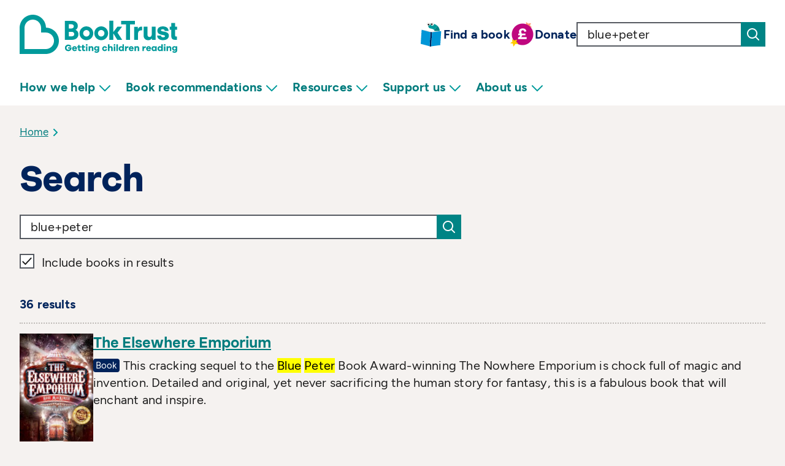

--- FILE ---
content_type: text/html; charset=UTF-8
request_url: https://www.booktrust.org.uk/search/?q=blue%2Bpeter&type=All&sortOption=MostRecent&pageNo=1&cat=554,441,443,445,449,380
body_size: 20319
content:

<!DOCTYPE html>
<html lang="en-GB" dir="ltr" class="box-border min-h-screen text-reset scroll-smooth">
  <head>
    <meta charset="utf-8">
    <meta name="viewport" content="width=device-width, initial-scale=1.0" />

		<!-- The website is up (this is for the uptime monitor -->

		<link rel="icon" type="image/png" href="/dist/assets/images/icons/favicon/favicon-96x96.png" sizes="96x96" />
		<link rel="icon" type="image/svg+xml" href="/dist/assets/images/icons/favicon/favicon.svg" />
		<link rel="shortcut icon" href="/dist/assets/images/icons/favicon/favicon.ico" />
		<link rel="apple-touch-icon" sizes="180x180" href="/dist/assets/images/icons/favicon/apple-touch-icon.png" />
		<link rel="manifest" href="/dist/assets/images/icons/favicon/site.webmanifest" />

		
          <!-- Google Tag Manager -->
			<script nonce="aXN2ZHp0Y3FiYXNzd3FlZm5xcmlubmVzdmxqbnFweXN0aWRs">(function(w,d,s,l,i){w[l]=w[l]||[];w[l].push({'gtm.start':
			new Date().getTime(),event:'gtm.js'});var f=d.getElementsByTagName(s)[0],
			j=d.createElement(s),dl=l!='dataLayer'?'&l='+l:'';j.async=true;j.src=
			'https://www.googletagmanager.com/gtm.js?id='+i+dl;f.parentNode.insertBefore(j,f);
			})(window,document,'script','dataLayer','GTM-W9QG5G');</script>
			<!-- End Google Tag Manager -->
    
    			<script type="module">!function(){const e=document.createElement("link").relList;if(!(e&&e.supports&&e.supports("modulepreload"))){for(const e of document.querySelectorAll('link[rel="modulepreload"]'))r(e);new MutationObserver((e=>{for(const o of e)if("childList"===o.type)for(const e of o.addedNodes)if("LINK"===e.tagName&&"modulepreload"===e.rel)r(e);else if(e.querySelectorAll)for(const o of e.querySelectorAll("link[rel=modulepreload]"))r(o)})).observe(document,{childList:!0,subtree:!0})}function r(e){if(e.ep)return;e.ep=!0;const r=function(e){const r={};return e.integrity&&(r.integrity=e.integrity),e.referrerpolicy&&(r.referrerPolicy=e.referrerpolicy),"use-credentials"===e.crossorigin?r.credentials="include":"anonymous"===e.crossorigin?r.credentials="omit":r.credentials="same-origin",r}(e);fetch(e.href,r)}}();</script>
<script>!function(){var e=document.createElement("script");if(!("noModule"in e)&&"onbeforeload"in e){var t=!1;document.addEventListener("beforeload",(function(n){if(n.target===e)t=!0;else if(!n.target.hasAttribute("nomodule")||!t)return;n.preventDefault()}),!0),e.type="module",e.src=".",document.head.appendChild(e),e.remove()}}();</script>
<script src="https://www.booktrust.org.uk/dist/assets/js/polyfills-legacy-Baq72R9D.js" nomodule onload="e=new CustomEvent(&#039;vite-script-loaded&#039;, {detail:{path: &#039;vite/legacy-polyfills-legacy&#039;}});document.dispatchEvent(e);" defer></script>
<script type="module" src="https://www.booktrust.org.uk/dist/assets/js/index-BVKbVOjV.js" crossorigin onload="e=new CustomEvent(&#039;vite-script-loaded&#039;, {detail:{path: &#039;src/index.js&#039;}});document.dispatchEvent(e);" defer></script>
<link href="https://www.booktrust.org.uk/dist/assets/css/index-YvHHaorc.css" rel="stylesheet">
<script src="https://www.booktrust.org.uk/dist/assets/js/index-legacy-BMI7Bv2m.js" nomodule onload="e=new CustomEvent(&#039;vite-script-loaded&#039;, {detail:{path: &#039;src/index-legacy.js&#039;}});document.dispatchEvent(e);" defer></script>
		
    
		
				
          <title>Search | BookTrust</title><meta name="generator" content="SEOmatic">
<meta name="referrer" content="no-referrer-when-downgrade">
<meta name="robots" content="all">
<meta content="118825800611" property="fb:profile_id">
<meta content="en_GB" property="og:locale">
<meta content="BookTrust" property="og:site_name">
<meta content="website" property="og:type">
<meta content="https://www.booktrust.org.uk/search/" property="og:url">
<meta content="Search" property="og:title">
<meta content="https://files.booktrust.org.uk/docs/logos/_1200x630_fit_center-center_82_none/67101/BookTrust_teal.jpg?v=1768572243" property="og:image">
<meta content="1200" property="og:image:width">
<meta content="300" property="og:image:height">
<meta name="twitter:card" content="summary_large_image">
<meta name="twitter:site" content="@Booktrust">
<meta name="twitter:creator" content="@Booktrust">
<meta name="twitter:title" content="Search">
<meta name="twitter:image" content="https://files.booktrust.org.uk/docs/logos/_1200x630_fit_center-center_82_none/67101/BookTrust_teal.jpg?v=1768572243">
<meta name="twitter:image:width" content="1200">
<meta name="twitter:image:height" content="300">
<link href="https://www.booktrust.org.uk/search/" rel="canonical">
<link href="https://www.booktrust.org.uk/" rel="home">
<link type="text/plain" href="https://www.booktrust.org.uk/humans.txt" rel="author"></head>

  <body id="page-top" class="text-primary-text body-s min-h-screen flex flex-col antialiased bg-grey-5">
   				<!-- Google Tag Manager --> <!-- Google Tag Manager (noscript) -->
			<noscript><iframe nonce="aXN2ZHp0Y3FiYXNzd3FlZm5xcmlubmVzdmxqbnFweXN0aWRs" src="https://www.googletagmanager.com/ns.html?id=GTM-W9QG5G"
			height="0" width="0" style="display:none;visibility:hidden"></iframe></noscript>
			<!-- End Google Tag Manager (noscript) -->
		
		<a class="visually-hidden skip-link" href="#content">Skip to main content</a>

		
          <header class="relative z-50 w-full site-header">
  <div class="header-nav--overlay fixed top-0 left-0 right-0 h-screen bg-[rgba(0,0,0,.5)] hidden [&.active]:block"></div>

  <div class="relative py-4 bg-white site-header--top md:py-4-lg">
    <div class="bt-container">
      <div class="flex items-center justify-between max-w-xl mx-auto">
        <div class="site-logo">
          <a class="block main-logo text-primary hover:text-primary" href="/" aria-label="Return home">
            <svg class="w-auto h-[40px] md:h-[48px] lg:h-[64px]" width="257" height="64" viewBox="0 0 257 64" fill="none" xmlns="http://www.w3.org/2000/svg">
<path d="M42.5774 64C54.4181 64 64.0528 54.3665 64.0528 42.5246C64.0528 30.8055 54.6134 21.2543 42.9385 21.059C42.7162 9.40992 33.1773 0 21.4754 0C9.63347 0 0 9.63347 0 21.4742V64H42.5774ZM42.5774 56.0223H7.97774V21.4742C7.97774 14.032 14.032 7.97774 21.4754 7.97774C28.9188 7.97774 34.9718 14.032 34.9718 21.4742V29.0294H42.6179C50.0417 29.0503 56.0751 35.0959 56.0751 42.5246C56.0751 49.9533 50.0196 56.0223 42.5774 56.0223ZM94.8816 18.4735C94.8816 13.139 91.1145 9.95283 84.8048 9.95283H73.7551V40.9782H85.048C91.6119 40.9782 95.8532 37.3781 95.8532 31.8078C95.8532 27.9669 93.5305 25.5632 91.0862 24.7684C92.909 23.803 94.8816 21.9532 94.8816 18.4735ZM80.2896 15.6128H84.2778C85.5012 15.6128 88.3459 15.9432 88.3459 19.0029C88.3459 21.2015 86.6275 22.5133 83.7509 22.5133H80.2896V15.6128ZM84.0751 35.3195H80.2896V27.9301H84.5616C88.7513 27.9301 89.0755 30.803 89.0755 31.6849C89.0755 34.0629 87.3473 35.3195 84.0751 35.3195ZM165.448 9.95283H188.031V15.856H180.007V40.9782H173.472V15.856H165.448V9.95283ZM192.814 19.6281V23.2847C194.018 20.7667 196.069 19.3935 198.667 19.3935H199.705V25.541H198.181C195.02 25.541 193.058 27.5726 193.058 30.8411V40.9769H186.767V19.6281H192.814ZM208.513 19.6023V32.5533C208.513 35.9803 210.905 36.3512 211.934 36.3512C214.077 36.3512 215.516 34.4818 215.516 31.6997V19.6023H221.807V40.9524H215.759V38.5867C214.214 40.5864 212.29 41.5223 209.745 41.5223C205.105 41.5223 202.222 38.6457 202.222 34.0162V19.6023H208.513ZM233.861 36.8364C234.617 36.8364 237.079 36.6988 237.079 34.9104C237.079 33.7399 235.308 33.4119 233.067 32.9955C229.492 32.331 224.596 31.4233 224.596 25.9685C224.596 22.5158 227.335 19.0336 233.457 19.0336C239.125 19.0336 242.561 21.6289 242.884 26.1552L242.9 26.3947H236.604L236.594 26.3038C236.516 24.6358 235.33 23.717 233.255 23.717C231.88 23.717 230.401 24.2305 230.401 25.3593C230.401 26.6625 232.425 27.0322 234.769 27.4609C238.603 28.1622 243.369 29.0331 243.369 34.3012C243.369 35.0406 243.098 41.5211 233.66 41.5211C231.574 41.5211 224.724 40.9954 224.192 34.2386L224.171 33.9917H230.472L230.482 34.2103C230.558 36.1473 232.278 36.8364 233.861 36.8364ZM108.866 19.0004C102.667 19.0004 97.6244 24.0585 97.6244 30.2761C97.6244 33.2866 98.7925 36.1178 100.916 38.2477C103.039 40.3775 105.863 41.5493 108.864 41.5493C115.062 41.5493 120.106 36.4912 120.106 30.2761C120.106 24.061 115.064 19.0004 108.866 19.0004ZM108.866 35.5639C105.957 35.5639 103.593 33.1908 103.593 30.2761C103.593 27.3614 105.958 24.9871 108.867 24.9871C111.776 24.9871 114.14 27.3589 114.14 30.2761C114.14 33.1933 111.773 35.5639 108.866 35.5639ZM144.282 30.2761C144.282 24.0585 139.239 19.0004 133.041 19.0004C126.843 19.0004 121.798 24.0585 121.798 30.2761C121.798 33.2866 122.968 36.1178 125.091 38.2477C127.214 40.3775 130.036 41.5493 133.04 41.5493C139.239 41.5493 144.282 36.4912 144.282 30.2761ZM133.04 35.5639C130.132 35.5639 127.767 33.1908 127.767 30.2761C127.767 27.3614 130.132 24.9871 133.041 24.9871C135.949 24.9871 138.314 27.3589 138.314 30.2761C138.314 33.1933 135.947 35.5639 133.04 35.5639ZM152.735 9.84965V28.3698L159.416 19.6096H166.982L159.612 29.2775L167.235 40.9598H159.281L152.735 30.4149V40.972H146.37V9.84965H152.735ZM253.606 24.5302V34.0236C253.606 35.2212 254.229 35.5774 255.195 35.5774H256.43V40.9241H253.154C249.061 40.9241 247.315 38.6432 247.315 34.7102V24.5302H244.64V19.6035H247.315V13.5873H253.606V19.6035H256.687V24.5302H253.606ZM84.6058 53.1628C84.6512 53.5276 84.6672 53.8335 84.6672 54.0926C84.6672 57.1855 82.4575 59.4099 79.3782 59.4099C76.2989 59.4099 73.8779 57.0798 73.8779 54.0779C73.8779 51.0759 76.2706 48.7434 79.3327 48.7434C81.6038 48.7434 83.5998 49.8108 84.3159 51.8068L81.8937 52.5069C81.2992 51.3499 80.324 51.044 79.3327 51.044C77.6721 51.044 76.4069 52.3558 76.4069 54.0779C76.4069 55.8147 77.7028 57.1253 79.4089 57.1253C80.7502 57.1253 81.7254 56.4239 82.1062 55.2963H78.9827V53.1628H84.6058ZM93.5797 55.9817H87.9725C88.1703 56.8956 88.7942 57.4594 89.6184 57.4594C90.181 57.4594 90.8369 57.3218 91.2484 56.5762L93.4126 57.0184C92.7567 58.6336 91.37 59.4099 89.6184 59.4099C87.4087 59.4099 85.5798 57.7799 85.5798 55.3565C85.5798 52.9491 87.4087 51.3032 89.6332 51.3032C91.7974 51.3032 93.5342 52.857 93.5797 55.3565V55.9817ZM88.018 54.4881H91.1722C90.9437 53.6652 90.3345 53.2844 89.6332 53.2844C88.9478 53.2844 88.2464 53.7106 88.018 54.4881ZM100.512 58.8461C99.9176 59.1667 99.2936 59.4099 98.424 59.4099C96.5202 59.4099 95.3766 58.3732 95.3766 56.3625V53.4674H93.9899V51.5316H95.3766V49.2765H97.8148V51.5316H100.071V53.4674H97.8148V56.1181C97.8148 56.9115 98.1968 57.2309 98.8355 57.2309C99.1721 57.2309 99.629 57.1093 99.9483 56.9263L100.512 58.8461ZM107.11 58.8461C106.516 59.1667 105.892 59.4099 105.022 59.4099C103.119 59.4099 101.975 58.3732 101.975 56.3625V53.4674H100.588V51.5316H101.975V49.2765H104.413V51.5316H106.668V53.4674H104.413V56.1181C104.413 56.9115 104.795 57.2309 105.434 57.2309C105.77 57.2309 106.227 57.1093 106.547 56.9263L107.11 58.8461ZM110.798 49.2765C110.798 50.0528 110.203 50.6325 109.382 50.6325C108.56 50.6325 107.979 50.0528 107.979 49.2765C107.979 48.5297 108.559 47.8898 109.382 47.8898C110.205 47.8898 110.798 48.5297 110.798 49.2765ZM108.162 51.5316H110.6V59.1814H108.162V51.5316ZM120.246 54.4869V59.1802H117.822V55.0052C117.822 54.1061 117.289 53.4969 116.512 53.4969C115.553 53.4969 114.927 54.1516 114.927 55.6304V59.1802H112.489V51.5304H114.927V52.2625C115.507 51.6532 116.314 51.3019 117.275 51.3019C119.057 51.3019 120.246 52.5671 120.246 54.4869ZM129.785 58.4187C129.785 60.7807 127.986 62.0753 125.503 62.0753C123.75 62.0753 122.409 61.466 121.662 60.2316L123.689 59.1347C124.268 59.8201 124.695 60.0793 125.487 60.0793C126.6 60.0793 127.392 59.4234 127.392 58.2197V58.0072C126.843 58.4788 126.081 58.738 125.09 58.738C123.094 58.738 121.403 57.1535 121.403 54.9893C121.403 52.8717 123.094 51.3019 125.09 51.3019C126.081 51.3019 126.843 51.5611 127.392 52.0328V51.5304H129.785V58.4187ZM127.392 54.9893C127.392 53.9686 126.584 53.2525 125.609 53.2525C124.542 53.2525 123.781 53.9686 123.781 54.9893C123.781 56.01 124.542 56.742 125.609 56.742C126.584 56.742 127.392 56.0112 127.392 54.9893ZM140.435 55.9338L142.676 56.4215C142.295 58.2356 140.68 59.4074 138.775 59.4074C136.489 59.4074 134.6 57.7775 134.6 55.3553C134.6 52.9479 136.489 51.3019 138.775 51.3019C140.633 51.3019 142.248 52.4443 142.676 54.2425L140.39 54.7915C140.176 53.8617 139.551 53.4343 138.775 53.4343C137.676 53.4343 136.946 54.2425 136.946 55.3553C136.946 56.4829 137.676 57.2751 138.775 57.2751C139.551 57.2751 140.176 56.8636 140.435 55.9338ZM151.696 54.4857V59.179H149.273V55.004C149.273 54.1049 148.74 53.4957 147.947 53.4957C147.003 53.4957 146.378 54.1503 146.378 55.6292V59.179H143.939V48.2079H146.378V52.2612C146.972 51.652 147.764 51.3007 148.74 51.3007C150.507 51.3007 151.696 52.5659 151.696 54.4857ZM156.129 49.2753C156.129 50.0515 155.536 50.6313 154.713 50.6313C153.89 50.6313 153.311 50.0515 153.311 49.2753C153.311 48.5285 153.89 47.8885 154.713 47.8885C155.536 47.8885 156.129 48.5285 156.129 49.2753ZM153.493 51.5304H155.931V59.1802H153.493V51.5304ZM157.822 48.2079H160.26V59.179H157.822V48.2079ZM170.071 59.1802H167.633V58.571C167.039 59.104 166.246 59.4087 165.256 59.4087C163.23 59.4087 161.524 57.7787 161.524 55.3553C161.524 52.9479 163.23 51.3019 165.256 51.3019C166.246 51.3019 167.039 51.6066 167.633 52.1409V48.2091H170.071V59.1802ZM167.633 55.3553C167.633 54.1823 166.75 53.3741 165.759 53.3741C164.693 53.3741 163.915 54.1823 163.915 55.3553C163.915 56.5443 164.693 57.3365 165.759 57.3365C166.75 57.3365 167.633 56.5443 167.633 55.3553ZM177.461 51.485L177.355 53.9231H176.912C175.206 53.9231 174.276 54.8075 174.276 56.7875V59.1802H171.838V51.5304H174.276V52.9933C174.825 52.0795 175.663 51.4235 176.912 51.4235C177.125 51.4235 177.279 51.4395 177.461 51.485ZM185.948 55.9805H180.341C180.539 56.8943 181.164 57.4581 181.987 57.4581C182.551 57.4581 183.205 57.3206 183.617 56.575L185.781 57.0172C185.126 58.6324 183.74 59.4087 181.987 59.4087C179.777 59.4087 177.948 57.7787 177.948 55.3553C177.948 52.9479 179.777 51.3019 182.002 51.3019C184.166 51.3019 185.903 52.8557 185.948 55.3553V55.9805ZM180.387 54.4869H183.541C183.312 53.6639 182.703 53.2832 182.002 53.2832C181.316 53.2832 180.615 53.7094 180.387 54.4869ZM194.97 54.4869V59.1802H192.547V55.0052C192.547 54.1061 192.014 53.4969 191.236 53.4969C190.277 53.4969 189.652 54.1516 189.652 55.6304V59.1802H187.213V51.5304H189.652V52.2625C190.231 51.6532 191.038 51.3019 191.999 51.3019C193.781 51.3019 194.97 52.5671 194.97 54.4869ZM205.788 51.485L205.681 53.9231H205.238C203.532 53.9231 202.603 54.8075 202.603 56.7875V59.1802H200.166V51.5304H202.603V52.9933C203.152 52.0795 203.991 51.4235 205.238 51.4235C205.452 51.4235 205.605 51.4395 205.788 51.485ZM214.275 55.9805H208.668C208.866 56.8943 209.491 57.4581 210.314 57.4581C210.878 57.4581 211.532 57.3206 211.944 56.575L214.108 57.0172C213.452 58.6324 212.067 59.4087 210.314 59.4087C208.104 59.4087 206.275 57.7787 206.275 55.3553C206.275 52.9479 208.104 51.3019 210.329 51.3019C212.493 51.3019 214.23 52.8557 214.275 55.3553V55.9805ZM208.713 54.4869H211.868C211.639 53.6639 211.03 53.2832 210.329 53.2832C209.643 53.2832 208.942 53.7094 208.713 54.4869ZM223.585 59.1802H221.147V58.571C220.553 59.104 219.761 59.4087 218.771 59.4087C216.743 59.4087 215.037 57.7787 215.037 55.3553C215.037 52.9479 216.743 51.3019 218.771 51.3019C219.761 51.3019 220.553 51.6066 221.147 52.1409V51.5304H223.585V59.1802ZM221.147 55.3553C221.147 54.1823 220.264 53.3741 219.273 53.3741C218.206 53.3741 217.429 54.1823 217.429 55.3553C217.429 56.5443 218.206 57.3365 219.273 57.3365C220.264 57.3365 221.147 56.5443 221.147 55.3553ZM233.398 59.1802H230.96V58.571C230.366 59.104 229.573 59.4087 228.582 59.4087C226.557 59.4087 224.849 57.7787 224.849 55.3553C224.849 52.9479 226.557 51.3019 228.582 51.3019C229.573 51.3019 230.366 51.6066 230.96 52.1409V48.2091H233.398V59.1802ZM230.96 55.3553C230.96 54.1823 230.076 53.3741 229.086 53.3741C228.02 53.3741 227.242 54.1823 227.242 55.3553C227.242 56.5443 228.02 57.3365 229.086 57.3365C230.076 57.3365 230.96 56.5443 230.96 55.3553ZM237.924 49.2753C237.924 50.0515 237.33 50.6313 236.507 50.6313C235.684 50.6313 235.106 50.0515 235.106 49.2753C235.106 48.5285 235.684 47.8885 236.507 47.8885C237.33 47.8885 237.924 48.5285 237.924 49.2753ZM235.289 51.5304H237.727V59.1802H235.289V51.5304ZM247.371 54.4857V59.179H244.949V55.004C244.949 54.1049 244.415 53.4957 243.637 53.4957C242.678 53.4957 242.053 54.1503 242.053 55.6292V59.179H239.615V51.5292H242.053V52.2612C242.633 51.652 243.44 51.3007 244.4 51.3007C246.182 51.3007 247.371 52.5659 247.371 54.4857ZM256.91 58.4174C256.91 60.7794 255.112 62.074 252.627 62.074C250.876 62.074 249.534 61.4648 248.787 60.2304L250.814 59.1335C251.394 59.8189 251.82 60.0781 252.612 60.0781C253.725 60.0781 254.517 59.4222 254.517 58.2184V58.0059C253.968 58.4776 253.207 58.7368 252.216 58.7368C250.22 58.7368 248.53 57.1523 248.53 54.988C248.53 52.8705 250.22 51.3007 252.216 51.3007C253.207 51.3007 253.968 51.5599 254.517 52.0316V51.5292H256.91V58.4174ZM254.517 54.988C254.517 53.9673 253.709 53.2512 252.734 53.2512C251.668 53.2512 250.906 53.9673 250.906 54.988C250.906 56.0088 251.668 56.7408 252.734 56.7408C253.709 56.7408 254.517 56.01 254.517 54.988Z" fill="currentColor"/>
</svg>

            <span class="visually-hidden">BookTrust</span>
          </a>
        </div>

        <div class="flex items-center">
          <div class="items-center justify-end hidden md:flex gap-5-lg ml-[24px]">
            <div class="hidden cta-links lg:flex">
              
<div class="top-links flex gap-4 md:gap-4-lg">
  		<div class="group data-link flex items-center gap-2" data-link="https://www.booktrust.org.uk/book-recommendations/bookfinder/">
    	<svg class="w-auto h-[32px] md:h-[40px]" width="32" height="32" viewBox="0 0 32 32" fill="none" xmlns="http://www.w3.org/2000/svg">
<g clip-path="url(#clip0_9272_2511)">
<path d="M15.8322 1.56817C15.8463 1.56913 15.8594 1.57073 15.8732 1.57169L15.8741 1.56305C16.1567 1.58129 18.7077 1.78001 21.2914 2.97777C22.3202 3.45457 23.2268 4.03633 24.0028 4.70641C23.4175 5.98737 22.1516 8.18225 19.7439 10.1237C19.4684 9.83057 19.0748 9.54449 18.5164 9.27345C17.0511 8.55953 15.4165 8.42577 15.4008 8.42385L15.4191 8.42545L15.42 8.41585C15.406 8.41489 15.3928 8.41489 15.3781 8.41393C13.4885 8.28977 12.0562 6.65457 12.1823 4.76497C12.3074 2.87345 13.9416 1.44305 15.8322 1.56817Z" fill="#009A9B"/>
<path d="M24.0028 4.70703C26.2137 6.61519 27.3589 9.24591 27.2172 12.251C27.2041 12.915 27.1394 13.5739 27.0421 14.2213C25.4498 14.8923 22.9241 15.6123 19.7807 15.3474C20.0879 14.1717 20.3257 13.0638 20.3413 12.0805L20.3458 11.9502C20.3781 11.3448 20.3039 10.7192 19.7439 10.1243C22.1516 8.18383 23.4175 5.98799 24.0028 4.70703Z" fill="#008485"/>
<path d="M15.2134 1.55964C14.7628 2.79164 15.3954 4.15548 16.6281 4.607C17.8601 5.05852 19.2249 4.42492 19.6761 3.19324C20.1266 1.9606 19.4934 0.59676 18.2604 0.14524C17.0287 -0.305321 15.6639 0.326999 15.2134 1.55964Z" fill="#F5F2F0"/>
<path d="M15.8145 2.47027C15.6116 3.02483 15.8958 3.63923 16.4513 3.84211C17.0059 4.04595 17.6203 3.75987 17.8231 3.20531C18.026 2.65075 17.7409 2.03635 17.1863 1.83443C16.6318 1.63059 16.0174 1.91539 15.8145 2.47027Z" fill="#1D1D1D"/>
<path d="M10.2284 3.53547C10.8338 4.69899 12.2693 5.15051 13.4332 4.54507C14.5967 3.93803 15.0482 2.50315 14.4428 1.33963C13.8364 0.176111 12.4018 -0.275409 11.2373 0.330991C10.0738 0.937391 9.6223 2.37195 10.2287 3.53579" fill="#F5F2F0"/>
<path d="M11.6535 3.76314C11.9265 4.2873 12.5722 4.49018 13.0961 4.21722C13.6202 3.94522 13.8231 3.2985 13.5502 2.77466C13.2772 2.2505 12.6314 2.04762 12.1076 2.32058C11.5838 2.59354 11.3806 3.2393 11.6535 3.76314Z" fill="#1D1D1D"/>
<path d="M28.4113 11.8386C28.4113 11.8386 20.6765 10.4501 16.0001 13.2805C15.7866 13.4101 14.834 30.8821 14.834 30.8821L27.266 29.1202L28.4113 11.8386Z" fill="#EBE8E6"/>
<path d="M4.33083 10.243C4.33083 10.243 12.182 9.88683 16.4435 13.3096C16.6377 13.4654 15.2774 30.9121 15.2774 30.9121L3.18555 27.5246L4.33083 10.243Z" fill="#EBE8E6"/>
<path d="M13.9714 31.5472C14.6198 32.0967 15.2943 32.1527 15.9967 31.682L17.2146 13.2893C16.541 13.0154 15.863 12.9981 15.1903 13.1556L13.9714 31.5472Z" fill="#00235B"/>
<path d="M27.9072 30.0853L16 31.6277L17.2154 13.2885L29.1222 11.7461L27.9072 30.0853Z" fill="#0096D7"/>
<path d="M2.37524 28.3939L13.9743 31.4947L15.1896 13.1545L3.59028 10.0547L2.37524 28.3939Z" fill="#0096D7"/>
</g>
<defs>
<clipPath id="clip0_9272_2511">
<rect width="32" height="32" fill="white"/>
</clipPath>
</defs>
</svg>
<a href="https://www.booktrust.org.uk/book-recommendations/bookfinder/" class="heading-s no-underline text-brand-navy group-hover:underline group-hover:text-brand-navy">Find a book</a>
		</div>
  
  		<div class="group data-link flex items-center gap-2" data-link="https://donate.booktrust.org.uk/donate/?utm_source=direct&amp;utm_medium=organic&amp;utm_campaign=website&amp;utm_content=header">
    	<svg class="w-auto h-[32px] md:h-[40px]" width="32" height="32" viewBox="0 0 32 32" fill="none" xmlns="http://www.w3.org/2000/svg">
<g clip-path="url(#clip0_9272_4102)">
<path d="M28.1597 7.02656C28.1968 7.0256 26.8992 5.19488 25.6525 4.08864C25.6525 4.08864 26.4224 3.224 27.0937 1.432C27.0937 1.432 25.3609 1.40416 23.5894 2.1232C23.5894 2.1232 22.1241 0.93504 20.6797 0C20.6797 0 20.5056 1.30752 20.672 3.22464C20.672 3.22464 18.9875 3.94112 17.5315 4.71808C17.5315 4.71808 19.2688 5.5312 20.9648 5.86336C20.9648 5.86336 20.8157 7.872 21.1513 9.896C21.1513 9.896 22.6765 8.70496 24.0806 6.82336C24.0806 6.82336 25.6105 7.08256 28.1603 7.02624L28.1597 7.02656Z" fill="#FF9A73"/>
<path d="M15.9999 30.0799C23.7761 30.0799 30.0799 23.7761 30.0799 15.9999C30.0799 8.22375 23.7761 1.91992 15.9999 1.91992C8.22375 1.91992 1.91992 8.22375 1.91992 15.9999C1.91992 23.7761 8.22375 30.0799 15.9999 30.0799Z" fill="#BF077F"/>
<path d="M10.5594 28.2597C10.595 28.2538 9.10108 26.6404 7.75172 25.727C7.75172 25.727 8.37984 24.7795 8.79079 22.94C8.79079 22.94 7.11533 23.1449 5.50099 24.0837C5.50099 24.0837 3.93015 23.1198 2.41288 22.4004C2.41288 22.4004 2.41792 23.7005 2.83211 25.5502C2.83211 25.5502 1.30226 26.4755 0 27.4293C0 27.4293 1.78405 27.9907 3.46418 28.0875C3.46418 28.0875 3.58571 30.0685 4.17751 32.0004C4.17751 32.0004 5.49092 30.6329 6.59687 28.6075C6.59687 28.6075 8.1073 28.6559 10.5597 28.2589L10.5594 28.2597Z" fill="#FFCC00"/>
<path d="M13.9526 19.6783H21.3897V22.2629H10.1846V19.8949C10.895 19.8162 11.4931 19.5868 11.9795 19.2047C12.4659 18.8242 12.71 18.2719 12.71 17.5481V17.3602C12.71 17.3023 12.7026 17.2463 12.6898 17.1932H10.3228V15.0629H12.039C11.8681 14.6293 11.71 14.1817 11.5654 13.7209C11.4207 13.2617 11.3551 12.8009 11.3686 12.3404C11.3686 11.5119 11.5756 10.7929 11.99 10.181C12.4044 9.56917 12.9724 9.09589 13.6956 8.76021C14.4188 8.42453 15.2543 8.25781 16.2015 8.25781C17.6086 8.25781 18.7228 8.58517 19.5449 9.24341C20.367 9.90165 20.8572 10.8617 21.0146 12.1234L18.3321 12.8329C18.279 12.1103 18.0879 11.5679 17.7596 11.2066C17.4307 10.8437 16.9375 10.6639 16.2803 10.6639C15.6751 10.6639 15.2054 10.8405 14.87 11.1954C14.5343 11.5519 14.3667 12.0255 14.3667 12.6162C14.3667 12.9324 14.4358 13.3033 14.5737 13.7305C14.7116 14.1589 14.8531 14.6021 14.9974 15.0629H19.8313V17.1932H15.4911C15.4774 17.7583 15.3331 18.2479 15.0569 18.662C14.7807 19.0761 14.4127 19.4149 13.9526 19.6783Z" fill="white"/>
</g>
<defs>
<clipPath id="clip0_9272_4102">
<rect width="32" height="32" fill="white"/>
</clipPath>
</defs>
</svg>
<a href="https://donate.booktrust.org.uk/donate/?utm_source=direct&amp;utm_medium=organic&amp;utm_campaign=website&amp;utm_content=header" class="heading-s no-underline text-brand-navy group-hover:underline group-hover:text-brand-navy">Donate</a>
		</div>
  </div>            </div>
            
<form role="search" placeholder="Search our site" class="search-form flex" action="https://www.booktrust.org.uk/search/" aria-label="Site search">
  <input id="siteHeaderSearchInput" type="search" class="!m-0 md:!m-0 grow w-full" name="q" aria-label="search text" placeholder="Search our site" value="blue+peter" />
  <button type="submit" value="Search our site">
    <svg class="w-auto h-[2.4rem]" width="32" height="32" viewBox="0 0 32 32" fill="none" xmlns="http://www.w3.org/2000/svg">
<path d="M28.9427 27.0573L22.8921 21.0066C24.4161 19.076 25.3347 16.6453 25.3347 14.0013C25.3347 7.75197 20.2507 2.66797 14.0014 2.66797C7.75208 2.66797 2.66675 7.75064 2.66675 14C2.66675 20.2493 7.75075 25.3333 14.0001 25.3333C16.6454 25.3333 19.0747 24.416 21.0054 22.8906L27.0561 28.9413C27.2974 29.1826 27.6307 29.332 27.9987 29.332C28.7347 29.332 29.3321 28.7346 29.3321 27.9986C29.3321 27.6306 29.1827 27.2973 28.9414 27.056L28.9427 27.0573ZM14.0001 22.6666C9.22141 22.6666 5.33341 18.7786 5.33341 14C5.33341 9.2213 9.22141 5.3333 14.0001 5.3333C18.7787 5.3333 22.6667 9.2213 22.6667 14C22.6667 18.7786 18.7787 22.6666 14.0001 22.6666Z" fill="currentColor"/>
</svg>

    <span class="visually-hidden">Search</span>
  </button>
</form>          </div>

          <button id="mobileSiteSearchButton" class="group button-reset link md:hidden" value="Search" aria-haspopup="true" aria-expanded="false" aria-controls="Site search">
            <svg class="block group-[.active]:hidden" width="32" height="32" viewBox="0 0 32 32" fill="none" xmlns="http://www.w3.org/2000/svg">
<path d="M28.9427 27.0573L22.8921 21.0066C24.4161 19.076 25.3347 16.6453 25.3347 14.0013C25.3347 7.75197 20.2507 2.66797 14.0014 2.66797C7.75208 2.66797 2.66675 7.75064 2.66675 14C2.66675 20.2493 7.75075 25.3333 14.0001 25.3333C16.6454 25.3333 19.0747 24.416 21.0054 22.8906L27.0561 28.9413C27.2974 29.1826 27.6307 29.332 27.9987 29.332C28.7347 29.332 29.3321 28.7346 29.3321 27.9986C29.3321 27.6306 29.1827 27.2973 28.9414 27.056L28.9427 27.0573ZM14.0001 22.6666C9.22141 22.6666 5.33341 18.7786 5.33341 14C5.33341 9.2213 9.22141 5.3333 14.0001 5.3333C18.7787 5.3333 22.6667 9.2213 22.6667 14C22.6667 18.7786 18.7787 22.6666 14.0001 22.6666Z" fill="currentColor"/>
</svg>

            <svg class="hidden group-[.active]:block" width="32" height="32" viewBox="0 0 32 32" fill="none" xmlns="http://www.w3.org/2000/svg">
<path d="M27.6093 25.724L17.8853 16L27.6093 6.276C27.8507 6.03467 28 5.70133 28 5.33333C28 4.59733 27.4027 4 26.6667 4C26.2987 4 25.9653 4.14933 25.724 4.39067L16 14.1147L6.276 4.39067C6.03467 4.14933 5.70133 4 5.33333 4C4.59733 4 4 4.59733 4 5.33333C4 5.70133 4.14933 6.03467 4.39067 6.276L14.1147 16L4.39067 25.724C4.14933 25.9653 4 26.2987 4 26.6667C4 27.4027 4.59733 28 5.33333 28C5.70133 28 6.03467 27.8507 6.276 27.6093L16 17.8853L25.724 27.6093C25.9653 27.8507 26.2987 28 26.6667 28C27.4027 28 28 27.4027 28 26.6667C28 26.2987 27.8507 25.9653 27.6093 25.724Z" fill="currentColor"/>
</svg>

          </button>

          <div class="h-[24px] border-l border-l-grey-3 mx-[10px] md:hidden"></div>

          <button id="mobileNavButton" class="group p-0 button-reset text-interactions inline-flex md:!ml-5 lg:hidden" value="Menu" aria-haspopup="true" aria-expanded="false" aria-controls="Main navigation">
            <span class="burger-menu-button-text visually-hidden">Menu</span>
            <svg class="block group-[.active]:hidden" width="32" height="32" viewBox="0 0 32 32" fill="none" xmlns="http://www.w3.org/2000/svg">
<path d="M28 8H3.99999C3.26399 8 2.66666 7.40267 2.66666 6.66667C2.66666 5.93067 3.26399 5.33333 3.99999 5.33333H28C28.736 5.33333 29.3333 5.93067 29.3333 6.66667C29.3333 7.40267 28.736 8 28 8Z" fill="currentColor"/>
<path d="M28 17.3333H3.99999C3.26399 17.3333 2.66666 16.736 2.66666 16C2.66666 15.264 3.26399 14.6667 3.99999 14.6667H28C28.736 14.6667 29.3333 15.264 29.3333 16C29.3333 16.736 28.736 17.3333 28 17.3333Z" fill="currentColor"/>
<path d="M28 26.6667H3.99999C3.26399 26.6667 2.66666 26.0693 2.66666 25.3333C2.66666 24.5973 3.26399 24 3.99999 24H28C28.736 24 29.3333 24.5973 29.3333 25.3333C29.3333 26.0693 28.736 26.6667 28 26.6667Z" fill="currentColor"/>
</svg>

            <svg class="hidden group-[.active]:block" width="32" height="32" viewBox="0 0 32 32" fill="none" xmlns="http://www.w3.org/2000/svg">
<path d="M27.6093 25.724L17.8853 16L27.6093 6.276C27.8507 6.03467 28 5.70133 28 5.33333C28 4.59733 27.4027 4 26.6667 4C26.2987 4 25.9653 4.14933 25.724 4.39067L16 14.1147L6.276 4.39067C6.03467 4.14933 5.70133 4 5.33333 4C4.59733 4 4 4.59733 4 5.33333C4 5.70133 4.14933 6.03467 4.39067 6.276L14.1147 16L4.39067 25.724C4.14933 25.9653 4 26.2987 4 26.6667C4 27.4027 4.59733 28 5.33333 28C5.70133 28 6.03467 27.8507 6.276 27.6093L16 17.8853L25.724 27.6093C25.9653 27.8507 26.2987 28 26.6667 28C27.4027 28 28 27.4027 28 26.6667C28 26.2987 27.8507 25.9653 27.6093 25.724Z" fill="currentColor"/>
</svg>

          </button>
        </div>
      </div>
    </div>
  </div>

	<div class="relative w-full bg-white cta-links bt-container lg:hidden">
    <div class="flex py-3 border-t-2 border-dotted border-grey-2">
      
<div class="top-links flex gap-4 md:gap-4-lg">
  		<div class="group data-link flex items-center gap-2" data-link="https://www.booktrust.org.uk/book-recommendations/bookfinder/">
    	<svg class="w-auto h-[32px] md:h-[40px]" width="32" height="32" viewBox="0 0 32 32" fill="none" xmlns="http://www.w3.org/2000/svg">
<g clip-path="url(#clip0_9272_2511)">
<path d="M15.8322 1.56817C15.8463 1.56913 15.8594 1.57073 15.8732 1.57169L15.8741 1.56305C16.1567 1.58129 18.7077 1.78001 21.2914 2.97777C22.3202 3.45457 23.2268 4.03633 24.0028 4.70641C23.4175 5.98737 22.1516 8.18225 19.7439 10.1237C19.4684 9.83057 19.0748 9.54449 18.5164 9.27345C17.0511 8.55953 15.4165 8.42577 15.4008 8.42385L15.4191 8.42545L15.42 8.41585C15.406 8.41489 15.3928 8.41489 15.3781 8.41393C13.4885 8.28977 12.0562 6.65457 12.1823 4.76497C12.3074 2.87345 13.9416 1.44305 15.8322 1.56817Z" fill="#009A9B"/>
<path d="M24.0028 4.70703C26.2137 6.61519 27.3589 9.24591 27.2172 12.251C27.2041 12.915 27.1394 13.5739 27.0421 14.2213C25.4498 14.8923 22.9241 15.6123 19.7807 15.3474C20.0879 14.1717 20.3257 13.0638 20.3413 12.0805L20.3458 11.9502C20.3781 11.3448 20.3039 10.7192 19.7439 10.1243C22.1516 8.18383 23.4175 5.98799 24.0028 4.70703Z" fill="#008485"/>
<path d="M15.2134 1.55964C14.7628 2.79164 15.3954 4.15548 16.6281 4.607C17.8601 5.05852 19.2249 4.42492 19.6761 3.19324C20.1266 1.9606 19.4934 0.59676 18.2604 0.14524C17.0287 -0.305321 15.6639 0.326999 15.2134 1.55964Z" fill="#F5F2F0"/>
<path d="M15.8145 2.47027C15.6116 3.02483 15.8958 3.63923 16.4513 3.84211C17.0059 4.04595 17.6203 3.75987 17.8231 3.20531C18.026 2.65075 17.7409 2.03635 17.1863 1.83443C16.6318 1.63059 16.0174 1.91539 15.8145 2.47027Z" fill="#1D1D1D"/>
<path d="M10.2284 3.53547C10.8338 4.69899 12.2693 5.15051 13.4332 4.54507C14.5967 3.93803 15.0482 2.50315 14.4428 1.33963C13.8364 0.176111 12.4018 -0.275409 11.2373 0.330991C10.0738 0.937391 9.6223 2.37195 10.2287 3.53579" fill="#F5F2F0"/>
<path d="M11.6535 3.76314C11.9265 4.2873 12.5722 4.49018 13.0961 4.21722C13.6202 3.94522 13.8231 3.2985 13.5502 2.77466C13.2772 2.2505 12.6314 2.04762 12.1076 2.32058C11.5838 2.59354 11.3806 3.2393 11.6535 3.76314Z" fill="#1D1D1D"/>
<path d="M28.4113 11.8386C28.4113 11.8386 20.6765 10.4501 16.0001 13.2805C15.7866 13.4101 14.834 30.8821 14.834 30.8821L27.266 29.1202L28.4113 11.8386Z" fill="#EBE8E6"/>
<path d="M4.33083 10.243C4.33083 10.243 12.182 9.88683 16.4435 13.3096C16.6377 13.4654 15.2774 30.9121 15.2774 30.9121L3.18555 27.5246L4.33083 10.243Z" fill="#EBE8E6"/>
<path d="M13.9714 31.5472C14.6198 32.0967 15.2943 32.1527 15.9967 31.682L17.2146 13.2893C16.541 13.0154 15.863 12.9981 15.1903 13.1556L13.9714 31.5472Z" fill="#00235B"/>
<path d="M27.9072 30.0853L16 31.6277L17.2154 13.2885L29.1222 11.7461L27.9072 30.0853Z" fill="#0096D7"/>
<path d="M2.37524 28.3939L13.9743 31.4947L15.1896 13.1545L3.59028 10.0547L2.37524 28.3939Z" fill="#0096D7"/>
</g>
<defs>
<clipPath id="clip0_9272_2511">
<rect width="32" height="32" fill="white"/>
</clipPath>
</defs>
</svg>
<a href="https://www.booktrust.org.uk/book-recommendations/bookfinder/" class="heading-s no-underline text-brand-navy group-hover:underline group-hover:text-brand-navy">Find a book</a>
		</div>
  
  		<div class="group data-link flex items-center gap-2" data-link="https://donate.booktrust.org.uk/donate/?utm_source=direct&amp;utm_medium=organic&amp;utm_campaign=website&amp;utm_content=header">
    	<svg class="w-auto h-[32px] md:h-[40px]" width="32" height="32" viewBox="0 0 32 32" fill="none" xmlns="http://www.w3.org/2000/svg">
<g clip-path="url(#clip0_9272_4102)">
<path d="M28.1597 7.02656C28.1968 7.0256 26.8992 5.19488 25.6525 4.08864C25.6525 4.08864 26.4224 3.224 27.0937 1.432C27.0937 1.432 25.3609 1.40416 23.5894 2.1232C23.5894 2.1232 22.1241 0.93504 20.6797 0C20.6797 0 20.5056 1.30752 20.672 3.22464C20.672 3.22464 18.9875 3.94112 17.5315 4.71808C17.5315 4.71808 19.2688 5.5312 20.9648 5.86336C20.9648 5.86336 20.8157 7.872 21.1513 9.896C21.1513 9.896 22.6765 8.70496 24.0806 6.82336C24.0806 6.82336 25.6105 7.08256 28.1603 7.02624L28.1597 7.02656Z" fill="#FF9A73"/>
<path d="M15.9999 30.0799C23.7761 30.0799 30.0799 23.7761 30.0799 15.9999C30.0799 8.22375 23.7761 1.91992 15.9999 1.91992C8.22375 1.91992 1.91992 8.22375 1.91992 15.9999C1.91992 23.7761 8.22375 30.0799 15.9999 30.0799Z" fill="#BF077F"/>
<path d="M10.5594 28.2597C10.595 28.2538 9.10108 26.6404 7.75172 25.727C7.75172 25.727 8.37984 24.7795 8.79079 22.94C8.79079 22.94 7.11533 23.1449 5.50099 24.0837C5.50099 24.0837 3.93015 23.1198 2.41288 22.4004C2.41288 22.4004 2.41792 23.7005 2.83211 25.5502C2.83211 25.5502 1.30226 26.4755 0 27.4293C0 27.4293 1.78405 27.9907 3.46418 28.0875C3.46418 28.0875 3.58571 30.0685 4.17751 32.0004C4.17751 32.0004 5.49092 30.6329 6.59687 28.6075C6.59687 28.6075 8.1073 28.6559 10.5597 28.2589L10.5594 28.2597Z" fill="#FFCC00"/>
<path d="M13.9526 19.6783H21.3897V22.2629H10.1846V19.8949C10.895 19.8162 11.4931 19.5868 11.9795 19.2047C12.4659 18.8242 12.71 18.2719 12.71 17.5481V17.3602C12.71 17.3023 12.7026 17.2463 12.6898 17.1932H10.3228V15.0629H12.039C11.8681 14.6293 11.71 14.1817 11.5654 13.7209C11.4207 13.2617 11.3551 12.8009 11.3686 12.3404C11.3686 11.5119 11.5756 10.7929 11.99 10.181C12.4044 9.56917 12.9724 9.09589 13.6956 8.76021C14.4188 8.42453 15.2543 8.25781 16.2015 8.25781C17.6086 8.25781 18.7228 8.58517 19.5449 9.24341C20.367 9.90165 20.8572 10.8617 21.0146 12.1234L18.3321 12.8329C18.279 12.1103 18.0879 11.5679 17.7596 11.2066C17.4307 10.8437 16.9375 10.6639 16.2803 10.6639C15.6751 10.6639 15.2054 10.8405 14.87 11.1954C14.5343 11.5519 14.3667 12.0255 14.3667 12.6162C14.3667 12.9324 14.4358 13.3033 14.5737 13.7305C14.7116 14.1589 14.8531 14.6021 14.9974 15.0629H19.8313V17.1932H15.4911C15.4774 17.7583 15.3331 18.2479 15.0569 18.662C14.7807 19.0761 14.4127 19.4149 13.9526 19.6783Z" fill="white"/>
</g>
<defs>
<clipPath id="clip0_9272_4102">
<rect width="32" height="32" fill="white"/>
</clipPath>
</defs>
</svg>
<a href="https://donate.booktrust.org.uk/donate/?utm_source=direct&amp;utm_medium=organic&amp;utm_campaign=website&amp;utm_content=header" class="heading-s no-underline text-brand-navy group-hover:underline group-hover:text-brand-navy">Donate</a>
		</div>
  </div>    </div>
	</div>

    <div id="mobileSiteSearch" class="bt-container hidden [&.active]:block lg:hidden w-full relative bg-grey-5 py-4">
    
<form role="search" placeholder="Search our site" class="search-form flex" action="https://www.booktrust.org.uk/search/" aria-label="Site search">
  <input id="siteHeaderSearchInput" type="search" class="!m-0 md:!m-0 grow w-full" name="q" aria-label="search text" placeholder="Search our site" value="blue+peter" />
  <button type="submit" value="Search our site">
    <svg class="w-auto h-[2.4rem]" width="32" height="32" viewBox="0 0 32 32" fill="none" xmlns="http://www.w3.org/2000/svg">
<path d="M28.9427 27.0573L22.8921 21.0066C24.4161 19.076 25.3347 16.6453 25.3347 14.0013C25.3347 7.75197 20.2507 2.66797 14.0014 2.66797C7.75208 2.66797 2.66675 7.75064 2.66675 14C2.66675 20.2493 7.75075 25.3333 14.0001 25.3333C16.6454 25.3333 19.0747 24.416 21.0054 22.8906L27.0561 28.9413C27.2974 29.1826 27.6307 29.332 27.9987 29.332C28.7347 29.332 29.3321 28.7346 29.3321 27.9986C29.3321 27.6306 29.1827 27.2973 28.9414 27.056L28.9427 27.0573ZM14.0001 22.6666C9.22141 22.6666 5.33341 18.7786 5.33341 14C5.33341 9.2213 9.22141 5.3333 14.0001 5.3333C18.7787 5.3333 22.6667 9.2213 22.6667 14C22.6667 18.7786 18.7787 22.6666 14.0001 22.6666Z" fill="currentColor"/>
</svg>

    <span class="visually-hidden">Search</span>
  </button>
</form>  </div>

    
<div id="siteHeaderNav" class="site-header--nav relative hidden [&.active]:block bg-grey-5 lg:block lg:bg-white lg:relative">
	<nav id="mainNav" class="absolute left-0 right-0 z-10 header-nav bt-container lc--nbm bg-grey-5 lg:static lg:bg-transparent" aria-label="Main navigation">
				<ul class="header-nav__menu-bar lg:flex lg:items-center" role="menubar" aria-label="Main navigation">
			        <li class="border-t border-grey-3 first:border-none lg:border-none" role="none">
                      <span class="flex items-center justify-between py-3 font-bold cursor-pointer header-nav__panel--trigger group link link-no-underline lg:mr-5 md:py-3-lg" role="menuitem" aria-haspopup="true" aria-expanded="false" tabindex="0">How we help<svg class="text-primary mt-[2px] -mr-[2px] w-auto h-[20px] block group-[.active]:hidden md:h-[24px] lg:ml-1" width="24" height="24" viewBox="0 0 24 24" fill="none" xmlns="http://www.w3.org/2000/svg">
<path d="M21 9C21 8.448 20.552 8 20 8C19.724 8 19.474 8.112 19.293 8.293L12 15.586L4.707 8.293C4.526 8.112 4.276 8 4 8C3.448 8 3 8.448 3 9C3 9.276 3.112 9.526 3.293 9.707L11.292 17.706C11.473 17.887 11.723 17.999 11.999 17.999C12.275 17.999 12.525 17.887 12.706 17.706L20.705 9.707C20.886 9.526 20.998 9.276 20.998 9H21Z" fill="currentColor"/>
</svg>

              <svg class="text-primary mt-[3px] -mr-[2px] w-auto h-[20px] hidden group-[.active]:block md:h-[24px] lg:ml-1" width="24" height="24" viewBox="0 0 24 24" fill="none" xmlns="http://www.w3.org/2000/svg">
<path d="M3 15C3 15.552 3.448 16 4 16C4.276 16 4.526 15.888 4.707 15.707L12 8.41398L19.293 15.707C19.474 15.888 19.724 16 20 16C20.552 16 21 15.552 21 15C21 14.724 20.888 14.474 20.707 14.293L12.708 6.29398C12.527 6.11298 12.277 6.00098 12.001 6.00098C11.725 6.00098 11.475 6.11298 11.294 6.29398L3.295 14.293C3.114 14.474 3.002 14.724 3.002 15H3Z" fill="currentColor"/>
</svg>

            </span>
          
          						<ul class="header-nav__panel hidden [&.active]:block bg-grey-5 lg:absolute lg:left-0 lg:w-full lg:top-full lg:border-none lg:bg-grey-5" role="menu" aria-label="How we help">
													<li class="lg:bt-container" role="none">
																		<ul class="header-nav__sub pt-3 lg:relative lg:pl-[312px] lg:pb-[20px]" role="menu" aria-label="How we help">
																					<li class="my-3 lg:first:absolute lg:first:left-0 lg:first:w-[280px]" role="none">
												<a role="menuitem" class="inline-block" tabindex="-1" href="https://www.booktrust.org.uk/how-we-help/programmes/">All programmes</a>

																									<p class="pt-2 body-xs text-secondary-text">Explore what we offer to help families enjoy reading together</p>
																							</li>
																					<li class="my-3 lg:first:absolute lg:first:left-0 lg:first:w-[280px]" role="none">
												<a role="menuitem" class="inline-block" tabindex="-1" href="https://www.booktrust.org.uk/how-we-help/early-years-professionals/">Early years professionals</a>

																							</li>
																					<li class="my-3 lg:first:absolute lg:first:left-0 lg:first:w-[280px]" role="none">
												<a role="menuitem" class="inline-block" tabindex="-1" href="https://www.booktrust.org.uk/how-we-help/teachers-schools/">Schools and teachers</a>

																							</li>
																					<li class="my-3 lg:first:absolute lg:first:left-0 lg:first:w-[280px]" role="none">
												<a role="menuitem" class="inline-block" tabindex="-1" href="https://www.booktrust.org.uk/how-we-help/health-professionals/">Health professionals</a>

																							</li>
																					<li class="my-3 lg:first:absolute lg:first:left-0 lg:first:w-[280px]" role="none">
												<a role="menuitem" class="inline-block" tabindex="-1" href="https://www.booktrust.org.uk/how-we-help/supporting-the-social-care-workforce/">Care and fostering</a>

																							</li>
																					<li class="my-3 lg:first:absolute lg:first:left-0 lg:first:w-[280px]" role="none">
												<a role="menuitem" class="inline-block" tabindex="-1" href="https://www.booktrust.org.uk/how-we-help/librarians-libraries/">Librarians and libraries</a>

																							</li>
																					<li class="my-3 lg:first:absolute lg:first:left-0 lg:first:w-[280px]" role="none">
												<a role="menuitem" class="inline-block" tabindex="-1" href="https://www.booktrust.org.uk/how-we-help/parents-families/">Parents and families</a>

																							</li>
																			</ul>
							</li>
						</ul>
					        </li>
			        <li class="border-t border-grey-3 first:border-none lg:border-none" role="none">
                      <span class="flex items-center justify-between py-3 font-bold cursor-pointer header-nav__panel--trigger group link link-no-underline lg:mr-5 md:py-3-lg" role="menuitem" aria-haspopup="true" aria-expanded="false" tabindex="0">Book recommendations<svg class="text-primary mt-[2px] -mr-[2px] w-auto h-[20px] block group-[.active]:hidden md:h-[24px] lg:ml-1" width="24" height="24" viewBox="0 0 24 24" fill="none" xmlns="http://www.w3.org/2000/svg">
<path d="M21 9C21 8.448 20.552 8 20 8C19.724 8 19.474 8.112 19.293 8.293L12 15.586L4.707 8.293C4.526 8.112 4.276 8 4 8C3.448 8 3 8.448 3 9C3 9.276 3.112 9.526 3.293 9.707L11.292 17.706C11.473 17.887 11.723 17.999 11.999 17.999C12.275 17.999 12.525 17.887 12.706 17.706L20.705 9.707C20.886 9.526 20.998 9.276 20.998 9H21Z" fill="currentColor"/>
</svg>

              <svg class="text-primary mt-[3px] -mr-[2px] w-auto h-[20px] hidden group-[.active]:block md:h-[24px] lg:ml-1" width="24" height="24" viewBox="0 0 24 24" fill="none" xmlns="http://www.w3.org/2000/svg">
<path d="M3 15C3 15.552 3.448 16 4 16C4.276 16 4.526 15.888 4.707 15.707L12 8.41398L19.293 15.707C19.474 15.888 19.724 16 20 16C20.552 16 21 15.552 21 15C21 14.724 20.888 14.474 20.707 14.293L12.708 6.29398C12.527 6.11298 12.277 6.00098 12.001 6.00098C11.725 6.00098 11.475 6.11298 11.294 6.29398L3.295 14.293C3.114 14.474 3.002 14.724 3.002 15H3Z" fill="currentColor"/>
</svg>

            </span>
          
          						<ul class="header-nav__panel hidden [&.active]:block bg-grey-5 lg:absolute lg:left-0 lg:w-full lg:top-full lg:border-none lg:bg-grey-5" role="menu" aria-label="Book recommendations">
													<li class="lg:bt-container" role="none">
																		<ul class="header-nav__sub pt-3 lg:relative lg:pl-[312px] lg:pb-[20px]" role="menu" aria-label="Book recommendations">
																					<li class="my-3 lg:first:absolute lg:first:left-0 lg:first:w-[280px]" role="none">
												<a role="menuitem" class="inline-block" tabindex="-1" href="https://www.booktrust.org.uk/book-recommendations/bookfinder/">Bookfinder</a>

																									<p class="pt-2 body-xs text-secondary-text">Search hundreds of reviews of children’s books by age and theme in our tool</p>
																							</li>
																					<li class="my-3 lg:first:absolute lg:first:left-0 lg:first:w-[280px]" role="none">
												<a role="menuitem" class="inline-block" tabindex="-1" href="https://www.booktrust.org.uk/book-recommendations/booklists/">Our book recommendations</a>

																							</li>
																					<li class="my-3 lg:first:absolute lg:first:left-0 lg:first:w-[280px]" role="none">
												<a role="menuitem" class="inline-block" tabindex="-1" href="https://www.booktrust.org.uk/book-recommendations/best-new-books/">New children&#039;s books we love</a>

																							</li>
																					<li class="my-3 lg:first:absolute lg:first:left-0 lg:first:w-[280px]" role="none">
												<a role="menuitem" class="inline-block" tabindex="-1" href="https://www.booktrust.org.uk/book-recommendations/great-books-guide/">Great Books Guide</a>

																							</li>
																					<li class="my-3 lg:first:absolute lg:first:left-0 lg:first:w-[280px]" role="none">
												<a role="menuitem" class="inline-block" tabindex="-1" href="https://www.booktrust.org.uk/book-recommendations/what-to-read-next/">What to read after your favourites</a>

																							</li>
																			</ul>
							</li>
						</ul>
					        </li>
			        <li class="border-t border-grey-3 first:border-none lg:border-none" role="none">
                      <span class="flex items-center justify-between py-3 font-bold cursor-pointer header-nav__panel--trigger group link link-no-underline lg:mr-5 md:py-3-lg" role="menuitem" aria-haspopup="true" aria-expanded="false" tabindex="0">Resources<svg class="text-primary mt-[2px] -mr-[2px] w-auto h-[20px] block group-[.active]:hidden md:h-[24px] lg:ml-1" width="24" height="24" viewBox="0 0 24 24" fill="none" xmlns="http://www.w3.org/2000/svg">
<path d="M21 9C21 8.448 20.552 8 20 8C19.724 8 19.474 8.112 19.293 8.293L12 15.586L4.707 8.293C4.526 8.112 4.276 8 4 8C3.448 8 3 8.448 3 9C3 9.276 3.112 9.526 3.293 9.707L11.292 17.706C11.473 17.887 11.723 17.999 11.999 17.999C12.275 17.999 12.525 17.887 12.706 17.706L20.705 9.707C20.886 9.526 20.998 9.276 20.998 9H21Z" fill="currentColor"/>
</svg>

              <svg class="text-primary mt-[3px] -mr-[2px] w-auto h-[20px] hidden group-[.active]:block md:h-[24px] lg:ml-1" width="24" height="24" viewBox="0 0 24 24" fill="none" xmlns="http://www.w3.org/2000/svg">
<path d="M3 15C3 15.552 3.448 16 4 16C4.276 16 4.526 15.888 4.707 15.707L12 8.41398L19.293 15.707C19.474 15.888 19.724 16 20 16C20.552 16 21 15.552 21 15C21 14.724 20.888 14.474 20.707 14.293L12.708 6.29398C12.527 6.11298 12.277 6.00098 12.001 6.00098C11.725 6.00098 11.475 6.11298 11.294 6.29398L3.295 14.293C3.114 14.474 3.002 14.724 3.002 15H3Z" fill="currentColor"/>
</svg>

            </span>
          
          						<ul class="header-nav__panel hidden [&.active]:block bg-grey-5 lg:absolute lg:left-0 lg:w-full lg:top-full lg:border-none lg:bg-grey-5" role="menu" aria-label="Resources">
													<li class="lg:bt-container" role="none">
																		<ul class="header-nav__sub pt-3 lg:relative lg:pl-[312px] lg:pb-[20px]" role="menu" aria-label="Resources">
																					<li class="my-3 lg:first:absolute lg:first:left-0 lg:first:w-[280px]" role="none">
												<a role="menuitem" class="inline-block" tabindex="-1" href="https://www.booktrust.org.uk/resources/find-resources/">Find resources</a>

																									<p class="pt-2 body-xs text-secondary-text">Explore guides, tips, research, videos and training to help with your work</p>
																							</li>
																					<li class="my-3 lg:first:absolute lg:first:left-0 lg:first:w-[280px]" role="none">
												<a role="menuitem" class="inline-block" tabindex="-1" href="https://www.booktrust.org.uk/resources/delivering-programmes/">Help to deliver programmes</a>

																							</li>
																					<li class="my-3 lg:first:absolute lg:first:left-0 lg:first:w-[280px]" role="none">
												<a role="menuitem" class="inline-block" tabindex="-1" href="https://www.booktrust.org.uk/resources/storytelling-tips/">Storytelling tips</a>

																							</li>
																					<li class="my-3 lg:first:absolute lg:first:left-0 lg:first:w-[280px]" role="none">
												<a role="menuitem" class="inline-block" tabindex="-1" href="https://www.booktrust.org.uk/resources/reading-benefits/">The benefits of reading</a>

																							</li>
																					<li class="my-3 lg:first:absolute lg:first:left-0 lg:first:w-[280px]" role="none">
												<a role="menuitem" class="inline-block" tabindex="-1" href="https://www.booktrust.org.uk/resources/disability-books/">Disability and books</a>

																							</li>
																					<li class="my-3 lg:first:absolute lg:first:left-0 lg:first:w-[280px]" role="none">
												<a role="menuitem" class="inline-block" tabindex="-1" href="https://www.booktrust.org.uk/resources/neurodiversity-books/">Neurodiversity and books</a>

																							</li>
																					<li class="my-3 lg:first:absolute lg:first:left-0 lg:first:w-[280px]" role="none">
												<a role="menuitem" class="inline-block" tabindex="-1" href="https://www.booktrust.org.uk/resources/mental-health/">Mental health and wellbeing and books</a>

																							</li>
																			</ul>
							</li>
						</ul>
					        </li>
			        <li class="border-t border-grey-3 first:border-none lg:border-none" role="none">
                      <span class="flex items-center justify-between py-3 font-bold cursor-pointer header-nav__panel--trigger group link link-no-underline lg:mr-5 md:py-3-lg" role="menuitem" aria-haspopup="true" aria-expanded="false" tabindex="0">Support us<svg class="text-primary mt-[2px] -mr-[2px] w-auto h-[20px] block group-[.active]:hidden md:h-[24px] lg:ml-1" width="24" height="24" viewBox="0 0 24 24" fill="none" xmlns="http://www.w3.org/2000/svg">
<path d="M21 9C21 8.448 20.552 8 20 8C19.724 8 19.474 8.112 19.293 8.293L12 15.586L4.707 8.293C4.526 8.112 4.276 8 4 8C3.448 8 3 8.448 3 9C3 9.276 3.112 9.526 3.293 9.707L11.292 17.706C11.473 17.887 11.723 17.999 11.999 17.999C12.275 17.999 12.525 17.887 12.706 17.706L20.705 9.707C20.886 9.526 20.998 9.276 20.998 9H21Z" fill="currentColor"/>
</svg>

              <svg class="text-primary mt-[3px] -mr-[2px] w-auto h-[20px] hidden group-[.active]:block md:h-[24px] lg:ml-1" width="24" height="24" viewBox="0 0 24 24" fill="none" xmlns="http://www.w3.org/2000/svg">
<path d="M3 15C3 15.552 3.448 16 4 16C4.276 16 4.526 15.888 4.707 15.707L12 8.41398L19.293 15.707C19.474 15.888 19.724 16 20 16C20.552 16 21 15.552 21 15C21 14.724 20.888 14.474 20.707 14.293L12.708 6.29398C12.527 6.11298 12.277 6.00098 12.001 6.00098C11.725 6.00098 11.475 6.11298 11.294 6.29398L3.295 14.293C3.114 14.474 3.002 14.724 3.002 15H3Z" fill="currentColor"/>
</svg>

            </span>
          
          						<ul class="header-nav__panel hidden [&.active]:block bg-grey-5 lg:absolute lg:left-0 lg:w-full lg:top-full lg:border-none lg:bg-grey-5" role="menu" aria-label="Support us">
													<li class="lg:bt-container" role="none">
																		<ul class="header-nav__sub pt-3 lg:relative lg:pl-[312px] lg:pb-[20px]" role="menu" aria-label="Support us">
																					<li class="my-3 lg:first:absolute lg:first:left-0 lg:first:w-[280px]" role="none">
												<a role="menuitem" class="inline-block" tabindex="-1" href="https://www.booktrust.org.uk/support-us/donate-or-fundraise-for-us/challenge-events/">Challenge Events</a>

																									<p class="pt-2 body-xs text-secondary-text">Take on a BookTrust challenge and turn your miles into magic!</p>
																							</li>
																					<li class="my-3 lg:first:absolute lg:first:left-0 lg:first:w-[280px]" role="none">
												<a role="menuitem" class="inline-block" tabindex="-1" href="https://www.booktrust.org.uk/support-us/become-a-friend/">Become a BookTrust Friend</a>

																							</li>
																					<li class="my-3 lg:first:absolute lg:first:left-0 lg:first:w-[280px]" role="none">
												<a role="menuitem" class="inline-block" tabindex="-1" href="https://www.booktrust.org.uk/support-us/donate-or-fundraise-for-us/">Donate or fundraise</a>

																							</li>
																					<li class="my-3 lg:first:absolute lg:first:left-0 lg:first:w-[280px]" role="none">
												<a role="menuitem" class="inline-block" tabindex="-1" href="https://www.booktrust.org.uk/support-us/corporate-partnerships/">Corporate partnerships</a>

																							</li>
																					<li class="my-3 lg:first:absolute lg:first:left-0 lg:first:w-[280px]" role="none">
												<a role="menuitem" class="inline-block" tabindex="-1" href="https://www.booktrust.org.uk/support-us/trusts-and-foundations/">Trusts and Foundations</a>

																							</li>
																			</ul>
							</li>
						</ul>
					        </li>
			        <li class="border-t border-grey-3 first:border-none lg:border-none" role="none">
                      <span class="flex items-center justify-between py-3 font-bold cursor-pointer header-nav__panel--trigger group link link-no-underline lg:mr-5 md:py-3-lg" role="menuitem" aria-haspopup="true" aria-expanded="false" tabindex="0">About us<svg class="text-primary mt-[2px] -mr-[2px] w-auto h-[20px] block group-[.active]:hidden md:h-[24px] lg:ml-1" width="24" height="24" viewBox="0 0 24 24" fill="none" xmlns="http://www.w3.org/2000/svg">
<path d="M21 9C21 8.448 20.552 8 20 8C19.724 8 19.474 8.112 19.293 8.293L12 15.586L4.707 8.293C4.526 8.112 4.276 8 4 8C3.448 8 3 8.448 3 9C3 9.276 3.112 9.526 3.293 9.707L11.292 17.706C11.473 17.887 11.723 17.999 11.999 17.999C12.275 17.999 12.525 17.887 12.706 17.706L20.705 9.707C20.886 9.526 20.998 9.276 20.998 9H21Z" fill="currentColor"/>
</svg>

              <svg class="text-primary mt-[3px] -mr-[2px] w-auto h-[20px] hidden group-[.active]:block md:h-[24px] lg:ml-1" width="24" height="24" viewBox="0 0 24 24" fill="none" xmlns="http://www.w3.org/2000/svg">
<path d="M3 15C3 15.552 3.448 16 4 16C4.276 16 4.526 15.888 4.707 15.707L12 8.41398L19.293 15.707C19.474 15.888 19.724 16 20 16C20.552 16 21 15.552 21 15C21 14.724 20.888 14.474 20.707 14.293L12.708 6.29398C12.527 6.11298 12.277 6.00098 12.001 6.00098C11.725 6.00098 11.475 6.11298 11.294 6.29398L3.295 14.293C3.114 14.474 3.002 14.724 3.002 15H3Z" fill="currentColor"/>
</svg>

            </span>
          
          						<ul class="header-nav__panel hidden [&.active]:block bg-grey-5 lg:absolute lg:left-0 lg:w-full lg:top-full lg:border-none lg:bg-grey-5" role="menu" aria-label="About us">
													<li class="lg:bt-container" role="none">
																		<ul class="header-nav__sub pt-3 lg:relative lg:pl-[312px] lg:pb-[20px]" role="menu" aria-label="About us">
																					<li class="my-3 lg:first:absolute lg:first:left-0 lg:first:w-[280px]" role="none">
												<a role="menuitem" class="inline-block" tabindex="-1" href="https://www.booktrust.org.uk/about-us/what-we-do/">What we do</a>

																									<p class="pt-2 body-xs text-secondary-text">Our core work supports children most in need, particularly in the early years</p>
																							</li>
																					<li class="my-3 lg:first:absolute lg:first:left-0 lg:first:w-[280px]" role="none">
												<a role="menuitem" class="inline-block" tabindex="-1" href="https://www.booktrust.org.uk/about-us/our-organisation/">Our organisation</a>

																							</li>
																					<li class="my-3 lg:first:absolute lg:first:left-0 lg:first:w-[280px]" role="none">
												<a role="menuitem" class="inline-block" tabindex="-1" href="https://www.booktrust.org.uk/about-us/what-we-do/research-impact/">Research and impact</a>

																							</li>
																					<li class="my-3 lg:first:absolute lg:first:left-0 lg:first:w-[280px]" role="none">
												<a role="menuitem" class="inline-block" tabindex="-1" href="https://www.booktrust.org.uk/about-us/news-updates/">News and updates</a>

																							</li>
																					<li class="my-3 lg:first:absolute lg:first:left-0 lg:first:w-[280px]" role="none">
												<a role="menuitem" class="inline-block" tabindex="-1" href="https://www.booktrust.org.uk/about-us/national-year-of-reading-2026/">National Year of Reading 2026</a>

																							</li>
																					<li class="my-3 lg:first:absolute lg:first:left-0 lg:first:w-[280px]" role="none">
												<a role="menuitem" class="inline-block" tabindex="-1" href="https://www.booktrust.org.uk/about-us/work-with-us/">Work with us</a>

																							</li>
																					<li class="my-3 lg:first:absolute lg:first:left-0 lg:first:w-[280px]" role="none">
												<a role="menuitem" class="inline-block" tabindex="-1" href="https://www.booktrust.org.uk/about-us/contact/">Contact us</a>

																							</li>
																			</ul>
							</li>
						</ul>
					        </li>
					</ul>
	</nav>
</div></header>    
		  				
    <main id="content" class="flex-grow">
      	<div class="pt-5 section md:pt-5-lg lc--nbm">
		<div class="bt-container">
			
<div class="mb-5 body-xs md:mb-5-lg">
  <nav aria-label="Breadcrumb">
    <ol class="flex flex-wrap">
			<li class="items-center hidden mb-0 last:flex md:flex">
		<a class="breadcrumb" href="/">Home</a>
    <svg class="breadcrumb-separator mt-[.1rem] ml-[.5rem] md:ml-[.8rem] mr-[.9rem] h-[1rem] md:h-[1.2rem] text-primary" width="7" height="12" viewBox="0 0 7 12" fill="none" xmlns="http://www.w3.org/2000/svg">
<path d="M1.00025 12.0002C0.74425 12.0002 0.48825 11.9023 0.29325 11.7073C-0.09775 11.3163 -0.09775 10.6842 0.29325 10.2932L4.58625 6.00025L0.29325 1.70725C-0.09775 1.31625 -0.09775 0.68425 0.29325 0.29325C0.68425 -0.09775 1.31625 -0.09775 1.70725 0.29325L6.70725 5.29325C7.09825 5.68425 7.09825 6.31625 6.70725 6.70725L1.70725 11.7073C1.51225 11.9023 1.25625 12.0002 1.00025 12.0002Z" fill="currentColor"/>
</svg>

	</li>

							    </ol>
  </nav>
</div>
							<div class="mb-4 md:mb-4-lg">
					<h1 class="heading-xxxl">Search</h1>
				</div>
							
					<div class="mb-5 reading-width md:mb-5-lg">
		<div id="instantSearchSearchBox"></div>
					<div id="instantSearchBooksToggle" class="pt-4 md:mpt-4-lg"></div>
			</div>
	<div id="instantSearchStats" class="pb-[8px]"></div>
	<ul id="instantSearchHits"></ul>
	<div id="instantSearchPaginationStats"></div>
	<div id="instantSearchPagination"></div>
		</div>
	</div>
    </main>

          

<footer class="pb-5 bg-brand-dark-teal text-reversed-text pt-7 md:pt-7-lg md:pb-5-lg">
  	<div class="flex flex-col bt-container pb-7 md:pb-7-lg container-spacing-gap md:flex-row">

		<div class="md:basis-2/4">
			<svg class="w-auto h-[40px] md:h-[48px] lg:h-[64px] mb-4 md:mb-4-lg" width="257" height="64" viewBox="0 0 257 64" fill="none" xmlns="http://www.w3.org/2000/svg">
<path d="M42.5774 64C54.4181 64 64.0528 54.3665 64.0528 42.5246C64.0528 30.8055 54.6134 21.2543 42.9385 21.059C42.7162 9.40992 33.1773 0 21.4754 0C9.63347 0 0 9.63347 0 21.4742V64H42.5774ZM42.5774 56.0223H7.97774V21.4742C7.97774 14.032 14.032 7.97774 21.4754 7.97774C28.9188 7.97774 34.9718 14.032 34.9718 21.4742V29.0294H42.6179C50.0417 29.0503 56.0751 35.0959 56.0751 42.5246C56.0751 49.9533 50.0196 56.0223 42.5774 56.0223ZM94.8816 18.4735C94.8816 13.139 91.1145 9.95283 84.8048 9.95283H73.7551V40.9782H85.048C91.6119 40.9782 95.8532 37.3781 95.8532 31.8078C95.8532 27.9669 93.5305 25.5632 91.0862 24.7684C92.909 23.803 94.8816 21.9532 94.8816 18.4735ZM80.2896 15.6128H84.2778C85.5012 15.6128 88.3459 15.9432 88.3459 19.0029C88.3459 21.2015 86.6275 22.5133 83.7509 22.5133H80.2896V15.6128ZM84.0751 35.3195H80.2896V27.9301H84.5616C88.7513 27.9301 89.0755 30.803 89.0755 31.6849C89.0755 34.0629 87.3473 35.3195 84.0751 35.3195ZM165.448 9.95283H188.031V15.856H180.007V40.9782H173.472V15.856H165.448V9.95283ZM192.814 19.6281V23.2847C194.018 20.7667 196.069 19.3935 198.667 19.3935H199.705V25.541H198.181C195.02 25.541 193.058 27.5726 193.058 30.8411V40.9769H186.767V19.6281H192.814ZM208.513 19.6023V32.5533C208.513 35.9803 210.905 36.3512 211.934 36.3512C214.077 36.3512 215.516 34.4818 215.516 31.6997V19.6023H221.807V40.9524H215.759V38.5867C214.214 40.5864 212.29 41.5223 209.745 41.5223C205.105 41.5223 202.222 38.6457 202.222 34.0162V19.6023H208.513ZM233.861 36.8364C234.617 36.8364 237.079 36.6988 237.079 34.9104C237.079 33.7399 235.308 33.4119 233.067 32.9955C229.492 32.331 224.596 31.4233 224.596 25.9685C224.596 22.5158 227.335 19.0336 233.457 19.0336C239.125 19.0336 242.561 21.6289 242.884 26.1552L242.9 26.3947H236.604L236.594 26.3038C236.516 24.6358 235.33 23.717 233.255 23.717C231.88 23.717 230.401 24.2305 230.401 25.3593C230.401 26.6625 232.425 27.0322 234.769 27.4609C238.603 28.1622 243.369 29.0331 243.369 34.3012C243.369 35.0406 243.098 41.5211 233.66 41.5211C231.574 41.5211 224.724 40.9954 224.192 34.2386L224.171 33.9917H230.472L230.482 34.2103C230.558 36.1473 232.278 36.8364 233.861 36.8364ZM108.866 19.0004C102.667 19.0004 97.6244 24.0585 97.6244 30.2761C97.6244 33.2866 98.7925 36.1178 100.916 38.2477C103.039 40.3775 105.863 41.5493 108.864 41.5493C115.062 41.5493 120.106 36.4912 120.106 30.2761C120.106 24.061 115.064 19.0004 108.866 19.0004ZM108.866 35.5639C105.957 35.5639 103.593 33.1908 103.593 30.2761C103.593 27.3614 105.958 24.9871 108.867 24.9871C111.776 24.9871 114.14 27.3589 114.14 30.2761C114.14 33.1933 111.773 35.5639 108.866 35.5639ZM144.282 30.2761C144.282 24.0585 139.239 19.0004 133.041 19.0004C126.843 19.0004 121.798 24.0585 121.798 30.2761C121.798 33.2866 122.968 36.1178 125.091 38.2477C127.214 40.3775 130.036 41.5493 133.04 41.5493C139.239 41.5493 144.282 36.4912 144.282 30.2761ZM133.04 35.5639C130.132 35.5639 127.767 33.1908 127.767 30.2761C127.767 27.3614 130.132 24.9871 133.041 24.9871C135.949 24.9871 138.314 27.3589 138.314 30.2761C138.314 33.1933 135.947 35.5639 133.04 35.5639ZM152.735 9.84965V28.3698L159.416 19.6096H166.982L159.612 29.2775L167.235 40.9598H159.281L152.735 30.4149V40.972H146.37V9.84965H152.735ZM253.606 24.5302V34.0236C253.606 35.2212 254.229 35.5774 255.195 35.5774H256.43V40.9241H253.154C249.061 40.9241 247.315 38.6432 247.315 34.7102V24.5302H244.64V19.6035H247.315V13.5873H253.606V19.6035H256.687V24.5302H253.606ZM84.6058 53.1628C84.6512 53.5276 84.6672 53.8335 84.6672 54.0926C84.6672 57.1855 82.4575 59.4099 79.3782 59.4099C76.2989 59.4099 73.8779 57.0798 73.8779 54.0779C73.8779 51.0759 76.2706 48.7434 79.3327 48.7434C81.6038 48.7434 83.5998 49.8108 84.3159 51.8068L81.8937 52.5069C81.2992 51.3499 80.324 51.044 79.3327 51.044C77.6721 51.044 76.4069 52.3558 76.4069 54.0779C76.4069 55.8147 77.7028 57.1253 79.4089 57.1253C80.7502 57.1253 81.7254 56.4239 82.1062 55.2963H78.9827V53.1628H84.6058ZM93.5797 55.9817H87.9725C88.1703 56.8956 88.7942 57.4594 89.6184 57.4594C90.181 57.4594 90.8369 57.3218 91.2484 56.5762L93.4126 57.0184C92.7567 58.6336 91.37 59.4099 89.6184 59.4099C87.4087 59.4099 85.5798 57.7799 85.5798 55.3565C85.5798 52.9491 87.4087 51.3032 89.6332 51.3032C91.7974 51.3032 93.5342 52.857 93.5797 55.3565V55.9817ZM88.018 54.4881H91.1722C90.9437 53.6652 90.3345 53.2844 89.6332 53.2844C88.9478 53.2844 88.2464 53.7106 88.018 54.4881ZM100.512 58.8461C99.9176 59.1667 99.2936 59.4099 98.424 59.4099C96.5202 59.4099 95.3766 58.3732 95.3766 56.3625V53.4674H93.9899V51.5316H95.3766V49.2765H97.8148V51.5316H100.071V53.4674H97.8148V56.1181C97.8148 56.9115 98.1968 57.2309 98.8355 57.2309C99.1721 57.2309 99.629 57.1093 99.9483 56.9263L100.512 58.8461ZM107.11 58.8461C106.516 59.1667 105.892 59.4099 105.022 59.4099C103.119 59.4099 101.975 58.3732 101.975 56.3625V53.4674H100.588V51.5316H101.975V49.2765H104.413V51.5316H106.668V53.4674H104.413V56.1181C104.413 56.9115 104.795 57.2309 105.434 57.2309C105.77 57.2309 106.227 57.1093 106.547 56.9263L107.11 58.8461ZM110.798 49.2765C110.798 50.0528 110.203 50.6325 109.382 50.6325C108.56 50.6325 107.979 50.0528 107.979 49.2765C107.979 48.5297 108.559 47.8898 109.382 47.8898C110.205 47.8898 110.798 48.5297 110.798 49.2765ZM108.162 51.5316H110.6V59.1814H108.162V51.5316ZM120.246 54.4869V59.1802H117.822V55.0052C117.822 54.1061 117.289 53.4969 116.512 53.4969C115.553 53.4969 114.927 54.1516 114.927 55.6304V59.1802H112.489V51.5304H114.927V52.2625C115.507 51.6532 116.314 51.3019 117.275 51.3019C119.057 51.3019 120.246 52.5671 120.246 54.4869ZM129.785 58.4187C129.785 60.7807 127.986 62.0753 125.503 62.0753C123.75 62.0753 122.409 61.466 121.662 60.2316L123.689 59.1347C124.268 59.8201 124.695 60.0793 125.487 60.0793C126.6 60.0793 127.392 59.4234 127.392 58.2197V58.0072C126.843 58.4788 126.081 58.738 125.09 58.738C123.094 58.738 121.403 57.1535 121.403 54.9893C121.403 52.8717 123.094 51.3019 125.09 51.3019C126.081 51.3019 126.843 51.5611 127.392 52.0328V51.5304H129.785V58.4187ZM127.392 54.9893C127.392 53.9686 126.584 53.2525 125.609 53.2525C124.542 53.2525 123.781 53.9686 123.781 54.9893C123.781 56.01 124.542 56.742 125.609 56.742C126.584 56.742 127.392 56.0112 127.392 54.9893ZM140.435 55.9338L142.676 56.4215C142.295 58.2356 140.68 59.4074 138.775 59.4074C136.489 59.4074 134.6 57.7775 134.6 55.3553C134.6 52.9479 136.489 51.3019 138.775 51.3019C140.633 51.3019 142.248 52.4443 142.676 54.2425L140.39 54.7915C140.176 53.8617 139.551 53.4343 138.775 53.4343C137.676 53.4343 136.946 54.2425 136.946 55.3553C136.946 56.4829 137.676 57.2751 138.775 57.2751C139.551 57.2751 140.176 56.8636 140.435 55.9338ZM151.696 54.4857V59.179H149.273V55.004C149.273 54.1049 148.74 53.4957 147.947 53.4957C147.003 53.4957 146.378 54.1503 146.378 55.6292V59.179H143.939V48.2079H146.378V52.2612C146.972 51.652 147.764 51.3007 148.74 51.3007C150.507 51.3007 151.696 52.5659 151.696 54.4857ZM156.129 49.2753C156.129 50.0515 155.536 50.6313 154.713 50.6313C153.89 50.6313 153.311 50.0515 153.311 49.2753C153.311 48.5285 153.89 47.8885 154.713 47.8885C155.536 47.8885 156.129 48.5285 156.129 49.2753ZM153.493 51.5304H155.931V59.1802H153.493V51.5304ZM157.822 48.2079H160.26V59.179H157.822V48.2079ZM170.071 59.1802H167.633V58.571C167.039 59.104 166.246 59.4087 165.256 59.4087C163.23 59.4087 161.524 57.7787 161.524 55.3553C161.524 52.9479 163.23 51.3019 165.256 51.3019C166.246 51.3019 167.039 51.6066 167.633 52.1409V48.2091H170.071V59.1802ZM167.633 55.3553C167.633 54.1823 166.75 53.3741 165.759 53.3741C164.693 53.3741 163.915 54.1823 163.915 55.3553C163.915 56.5443 164.693 57.3365 165.759 57.3365C166.75 57.3365 167.633 56.5443 167.633 55.3553ZM177.461 51.485L177.355 53.9231H176.912C175.206 53.9231 174.276 54.8075 174.276 56.7875V59.1802H171.838V51.5304H174.276V52.9933C174.825 52.0795 175.663 51.4235 176.912 51.4235C177.125 51.4235 177.279 51.4395 177.461 51.485ZM185.948 55.9805H180.341C180.539 56.8943 181.164 57.4581 181.987 57.4581C182.551 57.4581 183.205 57.3206 183.617 56.575L185.781 57.0172C185.126 58.6324 183.74 59.4087 181.987 59.4087C179.777 59.4087 177.948 57.7787 177.948 55.3553C177.948 52.9479 179.777 51.3019 182.002 51.3019C184.166 51.3019 185.903 52.8557 185.948 55.3553V55.9805ZM180.387 54.4869H183.541C183.312 53.6639 182.703 53.2832 182.002 53.2832C181.316 53.2832 180.615 53.7094 180.387 54.4869ZM194.97 54.4869V59.1802H192.547V55.0052C192.547 54.1061 192.014 53.4969 191.236 53.4969C190.277 53.4969 189.652 54.1516 189.652 55.6304V59.1802H187.213V51.5304H189.652V52.2625C190.231 51.6532 191.038 51.3019 191.999 51.3019C193.781 51.3019 194.97 52.5671 194.97 54.4869ZM205.788 51.485L205.681 53.9231H205.238C203.532 53.9231 202.603 54.8075 202.603 56.7875V59.1802H200.166V51.5304H202.603V52.9933C203.152 52.0795 203.991 51.4235 205.238 51.4235C205.452 51.4235 205.605 51.4395 205.788 51.485ZM214.275 55.9805H208.668C208.866 56.8943 209.491 57.4581 210.314 57.4581C210.878 57.4581 211.532 57.3206 211.944 56.575L214.108 57.0172C213.452 58.6324 212.067 59.4087 210.314 59.4087C208.104 59.4087 206.275 57.7787 206.275 55.3553C206.275 52.9479 208.104 51.3019 210.329 51.3019C212.493 51.3019 214.23 52.8557 214.275 55.3553V55.9805ZM208.713 54.4869H211.868C211.639 53.6639 211.03 53.2832 210.329 53.2832C209.643 53.2832 208.942 53.7094 208.713 54.4869ZM223.585 59.1802H221.147V58.571C220.553 59.104 219.761 59.4087 218.771 59.4087C216.743 59.4087 215.037 57.7787 215.037 55.3553C215.037 52.9479 216.743 51.3019 218.771 51.3019C219.761 51.3019 220.553 51.6066 221.147 52.1409V51.5304H223.585V59.1802ZM221.147 55.3553C221.147 54.1823 220.264 53.3741 219.273 53.3741C218.206 53.3741 217.429 54.1823 217.429 55.3553C217.429 56.5443 218.206 57.3365 219.273 57.3365C220.264 57.3365 221.147 56.5443 221.147 55.3553ZM233.398 59.1802H230.96V58.571C230.366 59.104 229.573 59.4087 228.582 59.4087C226.557 59.4087 224.849 57.7787 224.849 55.3553C224.849 52.9479 226.557 51.3019 228.582 51.3019C229.573 51.3019 230.366 51.6066 230.96 52.1409V48.2091H233.398V59.1802ZM230.96 55.3553C230.96 54.1823 230.076 53.3741 229.086 53.3741C228.02 53.3741 227.242 54.1823 227.242 55.3553C227.242 56.5443 228.02 57.3365 229.086 57.3365C230.076 57.3365 230.96 56.5443 230.96 55.3553ZM237.924 49.2753C237.924 50.0515 237.33 50.6313 236.507 50.6313C235.684 50.6313 235.106 50.0515 235.106 49.2753C235.106 48.5285 235.684 47.8885 236.507 47.8885C237.33 47.8885 237.924 48.5285 237.924 49.2753ZM235.289 51.5304H237.727V59.1802H235.289V51.5304ZM247.371 54.4857V59.179H244.949V55.004C244.949 54.1049 244.415 53.4957 243.637 53.4957C242.678 53.4957 242.053 54.1503 242.053 55.6292V59.179H239.615V51.5292H242.053V52.2612C242.633 51.652 243.44 51.3007 244.4 51.3007C246.182 51.3007 247.371 52.5659 247.371 54.4857ZM256.91 58.4174C256.91 60.7794 255.112 62.074 252.627 62.074C250.876 62.074 249.534 61.4648 248.787 60.2304L250.814 59.1335C251.394 59.8189 251.82 60.0781 252.612 60.0781C253.725 60.0781 254.517 59.4222 254.517 58.2184V58.0059C253.968 58.4776 253.207 58.7368 252.216 58.7368C250.22 58.7368 248.53 57.1523 248.53 54.988C248.53 52.8705 250.22 51.3007 252.216 51.3007C253.207 51.3007 253.968 51.5599 254.517 52.0316V51.5292H256.91V58.4174ZM254.517 54.988C254.517 53.9673 253.709 53.2512 252.734 53.2512C251.668 53.2512 250.906 53.9673 250.906 54.988C250.906 56.0088 251.668 56.7408 252.734 56.7408C253.709 56.7408 254.517 56.01 254.517 54.988Z" fill="currentColor"/>
</svg>

							<div class="flex flex-col gap-3 mb-3 contact md:flex-row md:gap-3-lg md:mb-3-lg">
											<div class="flex items-center gap-1 whitespace-nowrap">
							<svg class="w-[2rem] h-[2rem]" width="20" height="20" viewBox="0 0 20 20" fill="none" xmlns="http://www.w3.org/2000/svg">
<path d="M16.6666 3.33301H3.33329C2.41246 3.33301 1.66663 4.07884 1.66663 4.99967V14.9997C1.66663 15.9205 2.41246 16.6663 3.33329 16.6663H16.6666C17.5875 16.6663 18.3333 15.9205 18.3333 14.9997V4.99967C18.3333 4.07884 17.5875 3.33301 16.6666 3.33301ZM16.6666 14.9997H3.33329V6.96551L9.99996 11.1322L16.6666 6.96551V14.9997ZM16.6666 4.99967L9.99996 9.16634L3.33329 4.99967H16.6666Z" fill="currentColor"/>
</svg>
<a href="/cdn-cgi/l/email-protection#8afbffeff8e3eff9cae8e5e5e1fef8fff9fea4e5f8eda4ffe1" class="link-invert"><span class="__cf_email__" data-cfemail="a1d0d4c4d3c8c4d2e1c3cececad5d3d4d2d58fced3c68fd4ca">[email&#160;protected]</span></a>
						</div>
																<div class="flex items-center gap-1 whitespace-nowrap">
							<svg class="w-[2rem] h-[2rem]" width="20" height="20" viewBox="0 0 20 20" fill="none" xmlns="http://www.w3.org/2000/svg">
<path d="M16.625 17.4999C14.8891 17.4999 13.1733 17.1215 11.4791 16.364C9.78498 15.6074 8.24331 14.534 6.85415 13.1449C5.46498 11.7557 4.39248 10.214 3.63498 8.51986C2.87831 6.82569 2.49915 5.10986 2.49915 3.37402C2.49915 3.12402 2.58248 2.91569 2.74915 2.74902C2.91581 2.58236 3.12415 2.49902 3.37415 2.49902H6.74915C6.94331 2.49902 7.11748 2.56486 7.26998 2.69736C7.42248 2.82986 7.51331 2.98569 7.54081 3.16652L8.08248 6.08319C8.10998 6.30569 8.10331 6.49319 8.06165 6.64569C8.01998 6.79819 7.94331 6.93069 7.83248 7.04152L5.81165 9.08319C6.08915 9.59736 6.41915 10.094 6.80165 10.5732C7.18414 11.0524 7.60415 11.514 8.06248 11.959C8.49331 12.3899 8.94415 12.789 9.41665 13.1574C9.88915 13.5257 10.3891 13.8624 10.9166 14.1682L12.875 12.2099C13 12.0849 13.1633 11.9907 13.365 11.9282C13.5666 11.8657 13.7641 11.8482 13.9591 11.8757L16.8341 12.459C17.0283 12.5149 17.1883 12.6157 17.3133 12.7615C17.4383 12.9074 17.5008 13.0707 17.5008 13.2515V16.6265C17.5008 16.8765 17.4175 17.0849 17.2508 17.2515C17.0841 17.4182 16.8758 17.5015 16.6258 17.5015L16.625 17.4999ZM5.02081 7.49986L6.39581 6.12486L6.04165 4.16652H4.18748C4.25665 4.73569 4.35415 5.29819 4.47915 5.85402C4.60415 6.40986 4.78498 6.95819 5.02081 7.49986ZM12.4791 14.9582C13.0208 15.194 13.5733 15.3815 14.1358 15.5207C14.6983 15.6599 15.2641 15.7499 15.8341 15.7915V13.9582L13.8758 13.5624L12.4791 14.9582Z" fill="currentColor"/>
</svg>
<a href="tel:+442078018800" class="link-invert">020 7801 8800</a>
						</div>
									</div>
			
							<div class="flex items-center w-full gap-4 social">
					<span>Follow us:</span>
											<a href="https://www.facebook.com/booktrust" rel="noopener" class="link-invert flex justify-center items-center w-[2.4rem] h-[2.4rem]">
							<svg class="w-full h-auto" width="24" height="24" viewBox="0 0 24 24" fill="none" xmlns="http://www.w3.org/2000/svg">
<path d="M24 12C24 5.37188 18.6281 0 12 0C5.37188 0 0 5.37188 0 12C0 17.9906 4.3875 22.9547 10.125 23.8547V15.4688H7.07812V12H10.125V9.35625C10.125 6.34922 11.9156 4.6875 14.6578 4.6875C15.9703 4.6875 17.3438 4.92188 17.3438 4.92188V7.875H15.8297C14.3391 7.875 13.875 8.80078 13.875 9.75V12H17.2031L16.6711 15.4688H13.875V23.8547C19.6125 22.9547 24 17.9906 24 12Z" fill="currentColor"/>
</svg>
<span class="visually-hidden">Facebook</span>
						</a>
											<a href="https://www.instagram.com/booktrust/" rel="noopener" class="link-invert flex justify-center items-center w-[2.4rem] h-[2.4rem]">
							<svg class="w-full h-auto" width="24" height="24" viewBox="0 0 24 24" fill="none" xmlns="http://www.w3.org/2000/svg">
<path fill-rule="evenodd" clip-rule="evenodd" d="M12 0C8.76 0 8.34 0 7.08 0.06C5.76 0.12 4.92 0.36 4.14 0.6C3.36 0.96 2.64 1.38 2.04 2.04C1.44 2.64 0.96 3.36 0.66 4.14C0.36 4.92 0.18 5.76 0.12 7.08C0 8.34 0 8.76 0 12C0 15.24 0 15.66 0.06 16.92C0.12 18.18 0.3 19.08 0.6 19.86C0.9 20.64 1.38 21.36 1.98 21.96C2.64 22.62 3.3 23.04 4.08 23.34C4.86 23.64 5.7 23.82 7.02 23.88C8.34 24 8.76 24 12 24C15.24 24 15.66 24 16.92 23.94C18.18 23.88 19.08 23.7 19.86 23.4C20.64 23.1 21.36 22.62 21.96 22.02C22.62 21.36 23.04 20.7 23.34 19.92C23.64 19.14 23.82 18.3 23.88 16.98C24 15.66 24 15.24 24 12C24 8.76 24 8.34 23.94 7.08C23.88 5.82 23.7 4.92 23.4 4.14C23.1 3.36 22.62 2.64 22.02 2.04C21.42 1.44 20.7 0.96 19.92 0.66C19.14 0.36 18.3 0.18 16.98 0.12C15.66 0 15.24 0 12 0ZM12 2.16C15.18 2.16 15.6 2.16 16.86 2.22C18 2.28 18.66 2.46 19.08 2.64C19.62 2.88 20.04 3.12 20.46 3.54C20.88 3.96 21.12 4.38 21.36 4.92C21.54 5.34 21.72 6 21.78 7.14C21.84 8.4 21.84 8.76 21.84 12C21.84 15.24 21.84 15.6 21.78 16.86C21.72 18 21.54 18.66 21.36 19.08C21.18 19.62 20.88 20.1 20.46 20.46C20.04 20.88 19.62 21.12 19.08 21.36C18.66 21.54 18 21.72 16.86 21.78C15.6 21.84 15.24 21.84 12 21.84C8.76 21.84 8.4 21.84 7.14 21.78C6 21.72 5.34 21.54 4.92 21.36C4.38 21.18 3.9 20.88 3.54 20.46C3.12 20.1 2.82 19.62 2.64 19.08C2.46 18.66 2.28 18 2.22 16.86C2.16 15.6 2.16 15.18 2.16 12C2.16 8.82 2.16 8.4 2.22 7.14C2.28 6 2.46 5.34 2.64 4.92C2.88 4.38 3.12 3.96 3.54 3.54C3.96 3.12 4.38 2.88 4.92 2.64C5.34 2.46 6 2.28 7.14 2.22C8.4 2.16 8.82 2.16 12 2.16Z" fill="currentColor"/>
<path fill-rule="evenodd" clip-rule="evenodd" d="M12 16.02C9.78 16.02 7.98 14.22 7.98 12C7.98 9.78 9.78 7.98 12 7.98C14.22 7.98 16.02 9.78 16.02 12C16.02 14.22 14.22 16.02 12 16.02ZM12 5.82C8.58 5.82 5.82 8.58 5.82 12C5.82 15.42 8.58 18.18 12 18.18C15.42 18.18 18.18 15.42 18.18 12C18.18 8.58 15.42 5.82 12 5.82ZM19.98 5.7C19.98 6.48 19.32 7.14 18.54 7.14C17.76 7.14 17.1 6.48 17.1 5.7C17.1 4.92 17.76 4.26 18.54 4.26C19.32 4.26 19.98 4.92 19.98 5.7Z" fill="currentColor"/>
</svg>
<span class="visually-hidden">Instagram</span>
						</a>
											<a href="https://www.linkedin.com/company/947118/" rel="noopener" class="link-invert flex justify-center items-center w-[2.4rem] h-[2.4rem]">
							<svg class="w-full h-auto" width="24" height="24" viewBox="0 0 24 24" fill="none" xmlns="http://www.w3.org/2000/svg">
<path d="M21.35 1H2.65C1.715 1 1 1.715 1 2.65V21.35C1 22.285 1.715 23 2.65 23H21.35C22.285 23 23 22.285 23 21.35V2.65C23 1.715 22.285 1 21.35 1ZM7.6 19.755H7.545H4.3V9.25H7.6V19.755ZM5.84 7.82C4.85 7.82 3.97 6.995 3.97 5.95C3.97 4.905 4.85 4.08 5.84 4.08C6.83 4.08 7.71 4.96 7.71 5.95C7.71 6.94 6.94 7.82 5.84 7.82ZM19.81 19.755H19.7H16.51V14.64C16.51 13.485 16.51 11.89 14.805 11.89C13.1 11.89 12.825 13.21 12.825 14.585V19.755H9.635V9.25H12.77V10.68H12.825C13.32 9.91 14.31 8.975 15.905 8.975C19.205 8.975 19.81 11.175 19.81 13.98V19.755Z" fill="currentColor"/>
</svg>
<span class="visually-hidden">Linkedin</span>
						</a>
											<a href="https://www.youtube.com/user/Booktrust" rel="noopener" class="link-invert flex justify-center items-center w-[2.4rem] h-[2.4rem]">
							<svg class="w-full h-auto" width="24" height="24" viewBox="0 0 24 24" fill="none" xmlns="http://www.w3.org/2000/svg">
<path d="M23.52 6.24001C23.22 5.22001 22.44 4.38001 21.42 4.14001C19.5 3.60001 12 3.60001 12 3.60001C12 3.60001 4.5 3.60001 2.64 4.08001C1.62 4.38001 0.78 5.16001 0.54 6.18001C0 8.10001 0 12 0 12C0 12 0 15.9 0.48 17.76C0.78 18.78 1.56 19.62 2.58 19.86C4.5 20.4 12 20.4 12 20.4C12 20.4 19.5 20.4 21.36 19.92C22.38 19.62 23.22 18.84 23.46 17.82C24 15.9 24 12 24 12C24 12 24 8.10001 23.52 6.24001ZM9.6 15.6V8.40001L15.84 12L9.6 15.6Z" fill="currentColor"/>
</svg>
<span class="visually-hidden">YouTube</span>
						</a>
											<a href="https://bsky.app/profile/booktrust.org.uk" rel="noopener" class="link-invert flex justify-center items-center w-[2.4rem] h-[2.4rem]">
							<svg class="w-full h-auto" width="24" height="24" viewBox="0 0 24 24" fill="none" xmlns="http://www.w3.org/2000/svg">
<path d="M5.202 2.85677C7.954 4.92277 10.913 9.11077 12 11.3588C13.087 9.11077 16.046 4.92277 18.798 2.85677C20.783 1.36577 24 0.212766 24 3.88277C24 4.61577 23.58 10.0398 23.333 10.9208C22.476 13.9818 19.355 14.7628 16.578 14.2908C21.432 15.1168 22.667 17.8528 20 20.5898C14.935 25.7868 12.721 19.2858 12.153 17.6198C12.049 17.3148 12 17.1718 12 17.2928C12 17.1718 11.951 17.3138 11.847 17.6198C11.28 19.2858 9.065 25.7858 4 20.5898C1.333 17.8538 2.568 15.1168 7.422 14.2908C4.645 14.7638 1.523 13.9828 0.667 10.9208C0.421 10.0398 0 4.61577 0 3.88277C0 0.213766 3.217 1.36677 5.202 2.85677Z" fill="currentColor"/>
</svg>
<span class="visually-hidden">Bluesky</span>
						</a>
									</div>
					</div>

		<div class="md:basis-2/4">
			
	<p class="mb-3 md:mb-3-lg">Subscribe to our newsletters full of updates, activities, ways to support us and fun ideas to inspire children to read</p>
	<a class="button button-chevron button-white group" href="https://secure.booktrust.org.uk/newsletters/">Sign up<svg class="group-hover:ml-1" width="24" height="24" viewBox="0 0 24 24" fill="none" xmlns="http://www.w3.org/2000/svg">
<path d="M9 3C8.448 3 8 3.448 8 4C8 4.276 8.112 4.526 8.293 4.707L15.586 12L8.293 19.293C8.112 19.474 8 19.724 8 20C8 20.552 8.448 21 9 21C9.276 21 9.526 20.888 9.707 20.707L17.706 12.708C17.887 12.527 17.999 12.277 17.999 12.001C17.999 11.725 17.887 11.475 17.706 11.294L9.707 3.295C9.526 3.114 9.276 3.002 9 3.002V3Z" fill="currentColor"/>
</svg>
</a>
		</div>

	</div>
	<div class="bt-container">
					<div class="flex flex-col w-full gap-2 py-4 border-t body-xs md:py-4-lg border-brand-teal md:gap-2-lg">
									<ul class="flex flex-wrap gap-x-3 gap-y-2 md:gap-3-lg">
													<li class="whitespace-nowrap">
								<a href="https://www.booktrust.org.uk/about-us/contact/" class="link-invert">Contact us</a>
							</li>
													<li class="whitespace-nowrap">
								<a href="https://www.booktrust.org.uk/about-us/what-we-do/" class="link-invert">What we do</a>
							</li>
													<li class="whitespace-nowrap">
								<a href="https://www.booktrust.org.uk/about-us/work-with-us/" class="link-invert">Work with us</a>
							</li>
											</ul>
													<ul class="flex flex-wrap gap-x-3 gap-y-2 md:gap-3-lg">
													<li class="whitespace-nowrap">
								<a href="https://www.booktrust.org.uk/cookies/" class="link-invert">Cookies</a>
							</li>
													<li class="whitespace-nowrap">
								<a href="https://www.booktrust.org.uk/legal-notices/" class="link-invert">Legal notices</a>
							</li>
													<li class="whitespace-nowrap">
								<a href="https://www.booktrust.org.uk/privacy-policy/" class="link-invert">Privacy policy</a>
							</li>
													<li class="whitespace-nowrap">
								<a href="https://www.booktrust.org.uk/website-accessibility/" class="link-invert">Website accessibility</a>
							</li>
											</ul>
							</div>
		
					<div class="flex flex-wrap items-center w-full gap-5 py-4 border-t body-xs md:py-4-lg border-brand-teal md:gap-5-lg">
									<img src="https://files.booktrust.org.uk/docs/logos/Supported-using-public-funding-by-Arts-Council-England.svg?v=1742233950" class="block w-auto h-full max-h-[4rem] max-w-[18rem]" width="171" height="40" alt="Supported using public funding by Arts Council England" />
									<img src="https://files.booktrust.org.uk/docs/logos/Registered-with-Fundraising-Regulator.svg?v=1742233950" class="block w-auto h-full max-h-[4rem] max-w-[18rem]" width="131" height="40" alt="Registered with Fundraising Regulator" />
							</div>
		
		<div class="pt-4 border-t small-print body-xs md:pt-4-lg md:flex md:justify-between md:items-end border-brand-teal">
			<div class="mb-2 reg-details md:grow md:mb-0 md:mr-9">
				&copy;&nbsp;2026&nbsp;BookTrust, <span class="md:hidden"><br></span>No. 1 Aire Street, Leeds LS1 4PR (Registered Office)<br>Charity number 313343			</div>
			<div class="credit md:shrink-0 md:text-right"><a class="link-invert" href="https://www.williamjoseph.co.uk">Website: William Joseph</a></div>
		</div>
	</div>
</footer>    
		<div id="scrollTop" class="right-0 z-50 w-[10rem] md:w-[12rem] items-end pointer-events-none hidden">
			<a id="scrollTopLink" href="#page-top" title="Back to top" class="pointer-events-auto w-full bottom-[.8rem] md:bottom-[1.6rem] pt-[.6rem] pb-[.8rem] border border-r-0 border-interactions-fills hover:border-interactions-hover active:border-interactions-press bg-white hover:bg-grey-5 active:bg-grey-5 body-xs text-center rounded-l link-no-underline flex flex-col"><svg class="w-auto h-[2rem] md:h-[2.4rem]" width="24" height="24" viewBox="0 0 24 24" fill="none" xmlns="http://www.w3.org/2000/svg">
<path d="M12 3C11.724 3 11.474 3.112 11.293 3.293L3.29398 11.292C3.11298 11.473 3.00098 11.723 3.00098 11.999C3.00098 12.551 3.44898 12.999 4.00098 12.999C4.27698 12.999 4.52698 12.887 4.70798 12.706L11.001 6.413V19.999C11.001 20.551 11.449 20.999 12.001 20.999C12.553 20.999 13.001 20.551 13.001 19.999V6.414L19.294 12.707C19.475 12.888 19.725 13 20.001 13C20.553 13 21.001 12.552 21.001 12C21.001 11.724 20.889 11.474 20.708 11.293L12.709 3.294C12.528 3.113 12.278 3.001 12.002 3.001L12 3Z" fill="currentColor"/>
</svg>
Back to top</a>
		</div>

        <script data-cfasync="false" src="/cdn-cgi/scripts/5c5dd728/cloudflare-static/email-decode.min.js"></script><script type="text/javascript" nonce="aXN2ZHp0Y3FiYXNzd3FlZm5xcmlubmVzdmxqbnFweXN0aWRs">
        window.csrfTokenName = "CRAFT_CSRF_TOKEN";
        window.csrfTokenValue = "NS8PoqBigx0OjQqokQ1tGAVqW03plMD7YkdEnF7vNmp4DnQmjEm\u002DiHtbRuPzEK4tWOtJzf01XU52HTIbpvmYsgoGNPoL2QIyIloxF\u002D8e5_4\u003D";
    </script>
        <script nonce="aXN2ZHp0Y3FiYXNzd3FlZm5xcmlubmVzdmxqbnFweXN0aWRs">
      function createScriptElement(src) {
        const script = document.createElement('script');
        script.src = src;
        return script;
      }

      function loadFallbackScript(fallbackScript) {
          const fallbackScriptElement = createScriptElement(fallbackScript);
          document.head.append(fallbackScriptElement);
      }
    </script>

    	<script src="https://cdn.jsdelivr.net/npm/algoliasearch@5.20.2/dist/lite/builds/browser.umd.js" integrity="sha256-GAVfj3g77lfB3t1p2bw8++dsZYNGet5S4K75T292Izs=" crossorigin="anonymous" nonce="aXN2ZHp0Y3FiYXNzd3FlZm5xcmlubmVzdmxqbnFweXN0aWRs"></script>
	<script src="https://cdn.jsdelivr.net/npm/instantsearch.js@4.77.3/dist/instantsearch.production.min.js" integrity="sha256-lOteBl/i/zTTeWI1iC+/s/eRPgFG3pNxRamGNbR5RX0=" crossorigin="anonymous" nonce="aXN2ZHp0Y3FiYXNzd3FlZm5xcmlubmVzdmxqbnFweXN0aWRs"></script>

	<script nonce="aXN2ZHp0Y3FiYXNzd3FlZm5xcmlubmVzdmxqbnFweXN0aWRs">
		const { liteClient: algoliasearch } = window['algoliasearch/lite'];
		const searchClient = algoliasearch("JXH7MQB8JF", "d58d55261829df1b8b6f63c55ef56fad");
		const indexName = 'production_site-search';
		const showHitContentType = "" ? false : true;
		const isSitewideSearch = "1" ? true : false;

		const search = instantsearch({
			searchClient,
			indexName,
			insights: true,
			routing: {
				stateMapping: {
					stateToRoute(uiState) {
						const indexUiState = uiState[indexName];
						return {
							q: indexUiState?.query || '',
							isBook: indexUiState.toggle && indexUiState.toggle.isBook ? true : false,
						}
					},
					routeToState(routeState) {
						return {
							[indexName]: {
								query: routeState.q || '',
								toggle: {
									isBook: routeState.isBook === 'false' ? false : true,
								}
							}
						}
					}
				}
			},
			searchFunction(helper) {
				if (isSitewideSearch) {
					const query = helper.state.query?.trim();
					if (query) {
						helper.search();
					}
				} else {
					helper.search();
				}
			},
		});

		search.addWidgets([
			instantsearch.widgets.configure({
				filters: 'siteHandle:"default"'
			}),

			instantsearch.widgets.searchBox({
				container: '#instantSearchSearchBox',
				searchAsYouType: false,
				showReset: false,
				placeholder: "Search our site",
				cssClasses: {
					form: [
						'search-form flex'
					],
					input: [
						'!m-0 md:!m-0 grow w-full'
					],
					reset: [
						'!hidden'
					]
				},
				templates: {
					submit({ cssClasses }, { html }) {
						return html`
							<svg class="w-auto h-[2.4rem]" width="32" height="32" viewBox="0 0 32 32" fill="none" xmlns="http://www.w3.org/2000/svg">
<path d="M28.9427 27.0573L22.8921 21.0066C24.4161 19.076 25.3347 16.6453 25.3347 14.0013C25.3347 7.75197 20.2507 2.66797 14.0014 2.66797C7.75208 2.66797 2.66675 7.75064 2.66675 14C2.66675 20.2493 7.75075 25.3333 14.0001 25.3333C16.6454 25.3333 19.0747 24.416 21.0054 22.8906L27.0561 28.9413C27.2974 29.1826 27.6307 29.332 27.9987 29.332C28.7347 29.332 29.3321 28.7346 29.3321 27.9986C29.3321 27.6306 29.1827 27.2973 28.9414 27.056L28.9427 27.0573ZM14.0001 22.6666C9.22141 22.6666 5.33341 18.7786 5.33341 14C5.33341 9.2213 9.22141 5.3333 14.0001 5.3333C18.7787 5.3333 22.6667 9.2213 22.6667 14C22.6667 18.7786 18.7787 22.6666 14.0001 22.6666Z" fill="currentColor"/>
</svg>

    					<span class="visually-hidden">Search</span>
						`;
					}
				},
				queryHook(query, search) {
					if(isSitewideSearch) {
						const headerInput = document.querySelector('#siteHeaderSearchInput');
						if (headerInput && headerInput.value !== query) {
							headerInput.value = query;
						}
					}
					search(query);
				}
			}),

			instantsearch.widgets.stats({
				container: '#instantSearchStats',
				templates: {
					text(data, {html}) {
						return html `<span class="heading-s block mb-[8px]">${data.nbHits.toLocaleString('en-GB')} result${data.hasOneResult ? '' : 's'}</span>`;
					}
				},
			}),

			instantsearch.widgets.hits({
				container: '#instantSearchHits',
				templates: {
					item(hit, { html, components }) {
						if (hit.contentType == 'Book') {
							thumbnailClass = 'object-fit h-auto';
						} else {
							thumbnailClass = 'object-cover h-full';
						}
						return html`
							<li class="flex flex-col items-start gap-4 data-link border-t-[2px] border-grey-3 border-dotted pt-3 pb-4 md:pt-3-lg md:pb-4-lg md:flex-row md:gap-4-lg group" data-link="${ hit.url }">
								${ hit.thumbnail ? html`
									<div class="flex-grow-0 flex-shrink-0 block aspect-square w-[100px] md:w-[120px]">
										<img src="${ hit.thumbnail }" class="block w-full ${ thumbnailClass }" alt="" />
									</div>
								` : '' }
								<div class="flex-grow">
									<h3 class="m-0 heading-m">
										<a href="${ hit.url }" class="no-typogrify">
											${ components.Highlight({ attribute: 'title', hit }) }
										</a>
									</h3>
									${ hit.contentType || hit.standfirst ? html`
										<div class="pt-2">
											${ hit.contentType && showHitContentType ? html`
												<div class="!inline-flex bt-tags mr-[6px] translate-y-[-2px]">
													<div class="tag tag-navy">${ hit.contentType }</div>
												</div>
											` : '' }
											<span>${ components.Highlight({ attribute: 'standfirst', hit }) }</span>
										</div>
									` : '' }
								</div>
							</li>
						`
					}
				}
			}),
		]);
	</script>

	<script nonce="aXN2ZHp0Y3FiYXNzd3FlZm5xcmlubmVzdmxqbnFweXN0aWRs">
const renderPagination = (renderOptions, isFirstRender) => {
	const {
		pages,
		currentRefinement,
		nbPages,
		isFirstPage,
		isLastPage,
		refine,
		createURL,
	} = renderOptions;

	const container = document.querySelector('#instantSearchPagination');
	const coreItemClasses = "flex items-center justify-center w-[40px] h-[40px] flex-shrink-0 flex-grow-0";
	const activeItemClasses = "text-white rounded-sm heading-s bg-brand-navy";

	container.innerHTML = `
		<nav aria-labelledby="pagination-label" class="flex flex-col gap-[8px] items-center mt-3 md:flex-row md:pt-3-lg">
			<h3 id="pagination-label" class="hidden">Pagination</h3>
			${ !isFirstPage ? `
				<a href="${createURL(currentRefinement - 1)}" data-value="${currentRefinement - 1}" class="flex items-center gap-[2px] pr-[8px] md:pr-0">
					<svg class="rotate-90" width="20" height="20" viewBox="0 0 20 20" fill="none" xmlns="http://www.w3.org/2000/svg">
<path d="M9.99986 17.5001C10.2299 17.5001 10.4382 17.4068 10.589 17.256L17.2549 10.5901C17.4057 10.4393 17.499 10.231 17.499 10.001C17.499 9.54096 17.1257 9.16762 16.6657 9.16762C16.4357 9.16762 16.2274 9.26095 16.0765 9.41179L10.8324 14.656V3.33346C10.8324 2.87346 10.459 2.50012 9.99902 2.50012C9.53902 2.50012 9.16569 2.87346 9.16569 3.33346V14.6551L3.92152 9.41096C3.77069 9.26012 3.56236 9.16679 3.33236 9.16679C2.87236 9.16679 2.49902 9.54012 2.49902 10.0001C2.49902 10.2301 2.59236 10.4385 2.74319 10.5893L9.40902 17.2551C9.55986 17.406 9.76819 17.4993 9.99819 17.4993L9.99986 17.5001Z" fill="currentColor"/>
</svg>

					Previous
				</a>
			` : '' }

			<ul class="flex gap-[8px]">
				<li>
					${ currentRefinement == 0 ? `
						<span class="${ coreItemClasses } ${ activeItemClasses }">1</span>
					` : `
						<a href="${createURL(0)}" data-value="0" class="${ coreItemClasses }">
							1
						</a>
					` }
				</li>

				${ currentRefinement > 2 ? `
					<li>
						<span class="${ coreItemClasses }">...</span>
					</li>
				` : '' }

				${ isLastPage && nbPages > 4 ? `
					<li>
						<a href="${createURL(currentRefinement - 2)}" data-value="${currentRefinement - 2}" class="${ coreItemClasses }">
							${ currentRefinement - 1 }
						</a>
					</li>
				` : '' }

				${ currentRefinement > 1 ? `
					<li>
						<a href="${createURL(currentRefinement - 1)}" data-value="${currentRefinement - 1}" class="${ coreItemClasses }">
							${ currentRefinement }
						</a>
					</li>
				` : '' }

				${currentRefinement > 0 && currentRefinement < nbPages - 1 ? `
					<li>
						<span class="${ coreItemClasses } ${ activeItemClasses }">${currentRefinement + 1}</span>
					</li>
				` : '' }

				${currentRefinement < nbPages - 2 ? `
					<li>
						<a href="${createURL(currentRefinement + 1)}" data-value="${currentRefinement + 1}" class="${ coreItemClasses }">
							${currentRefinement + 2}
						</a>
					</li>
				` : '' }

				${currentRefinement == 0 && currentRefinement < nbPages - 3 ? `
					<li>
						<a href="${createURL(currentRefinement + 2)}" data-value="${currentRefinement + 2}" class="${ coreItemClasses }">
							${currentRefinement + 3}
						</a>
					</li>
				` : '' }

				${ currentRefinement < (nbPages - 3) ? `
					<li>
						<span class="${ coreItemClasses }">...</span>
					</li>
				` : '' }

				${ nbPages > 1 ? `
					<li>
						${ isLastPage ? `
							<span class="${ coreItemClasses } ${ activeItemClasses }">${ nbPages }</span>
						` : `
							<a href="${ createURL(nbPages - 1) }" data-value="${ nbPages - 1}" class="${ coreItemClasses }">
								${ nbPages }
							</a>
						` }
					</li>
				` : ''}
			</ul>
			${ !isLastPage ? `
				<a href="${ createURL(currentRefinement + 1) }" data-value="${ currentRefinement + 1}" class="flex items-center gap-[2px] pl-[8px] md:pl-0">
					Next
					<svg class="-rotate-90" width="20" height="20" viewBox="0 0 20 20" fill="none" xmlns="http://www.w3.org/2000/svg">
<path d="M9.99986 17.5001C10.2299 17.5001 10.4382 17.4068 10.589 17.256L17.2549 10.5901C17.4057 10.4393 17.499 10.231 17.499 10.001C17.499 9.54096 17.1257 9.16762 16.6657 9.16762C16.4357 9.16762 16.2274 9.26095 16.0765 9.41179L10.8324 14.656V3.33346C10.8324 2.87346 10.459 2.50012 9.99902 2.50012C9.53902 2.50012 9.16569 2.87346 9.16569 3.33346V14.6551L3.92152 9.41096C3.77069 9.26012 3.56236 9.16679 3.33236 9.16679C2.87236 9.16679 2.49902 9.54012 2.49902 10.0001C2.49902 10.2301 2.59236 10.4385 2.74319 10.5893L9.40902 17.2551C9.55986 17.406 9.76819 17.4993 9.99819 17.4993L9.99986 17.5001Z" fill="currentColor"/>
</svg>

				</a>
			` : '' }
		</nav>
	`;

	[...container.querySelectorAll('a')].forEach(element => {
		element.addEventListener('click', event => {
			event.preventDefault();
			refine(event.currentTarget.dataset.value);
		});
	});
};

const customPagination = instantsearch.connectors.connectPagination(
	renderPagination
);

search.addWidgets([
	customPagination({
		container: '#instantSearchPagination',
	}),

	instantsearch.widgets.stats({
		container: '#instantSearchPaginationStats',
		templates: {
			text(data, { html }) {
				return html`<span class="block body-s mt-7 md:mt-7-lg">Page ${ data.page + 1 } of ${ data.nbPages }</span>`;
			}
		}
	}),
]);
</script>
	
			<script nonce="aXN2ZHp0Y3FiYXNzd3FlZm5xcmlubmVzdmxqbnFweXN0aWRs">
			search.addWidgets([
				instantsearch.widgets.toggleRefinement({
					container: '#instantSearchBooksToggle',
					attribute: 'isBook',
					on: [true, false],
					off: false,
					cssClasses: {
						label: 'flex items-start py-2 m-0 body-s',
						checkbox: 'checkbox-small'
					},
					templates: {
						labelText({ count }, { html }) {
							return html `Include books in results`;
						}
					}
				}),
			]);
		</script>
	
	<script nonce="aXN2ZHp0Y3FiYXNzd3FlZm5xcmlubmVzdmxqbnFweXN0aWRs">
		search.start();
	</script>
  <script type="application/ld+json">{"@context":"https://schema.org","@graph":[{"@type":"WebPage","author":{"@id":"https://booktrust.org.uk#identity"},"copyrightHolder":{"@id":"https://booktrust.org.uk#identity"},"copyrightYear":"2025","creator":{"@id":"https://www.williamjoseph.co.uk#creator"},"dateCreated":"2025-03-31T21:23:17+01:00","dateModified":"2025-04-03T17:23:54+01:00","datePublished":"2025-03-31T21:23:00+01:00","headline":"Search","image":{"@type":"ImageObject","url":"https://files.booktrust.org.uk/docs/logos/_1200x630_fit_center-center_82_none/67101/BookTrust_teal.jpg?v=1768572243"},"inLanguage":"en-gb","mainEntityOfPage":"https://www.booktrust.org.uk/search/","name":"Search","publisher":{"@id":"https://www.williamjoseph.co.uk#creator"},"url":"https://www.booktrust.org.uk/search/"},{"@id":"https://booktrust.org.uk#identity","@type":"Organization","address":{"@type":"PostalAddress","addressCountry":"United Kingdom","addressRegion":"Leeds","postalCode":"LS1 4PR","streetAddress":"1 Aire Street"},"email":"queries@booktrust.org.uk","image":{"@type":"ImageObject","height":"120","url":"https://files.booktrust.org.uk/docs/logos/BookTrust_teal.svg?v=1741778760","width":"480"},"logo":{"@type":"ImageObject","height":"60","url":"https://files.booktrust.org.uk/docs/logos/_600x60_fit_center-center_82_none/67101/BookTrust_teal.jpg?v=1768572250","width":"240"},"name":"BookTrust","telephone":"+442078018800","url":"https://booktrust.org.uk"},{"@id":"https://www.williamjoseph.co.uk#creator","@type":"LocalBusiness","name":"William Joseph","priceRange":"$","url":"https://www.williamjoseph.co.uk"},{"@type":"BreadcrumbList","description":"Breadcrumbs list","itemListElement":[{"@type":"ListItem","item":"https://www.booktrust.org.uk/","position":1},{"@type":"ListItem","item":"https://www.booktrust.org.uk/search/","name":"Search","position":2}],"name":"Breadcrumbs"}]}</script><script defer src="https://static.cloudflareinsights.com/beacon.min.js/vcd15cbe7772f49c399c6a5babf22c1241717689176015" integrity="sha512-ZpsOmlRQV6y907TI0dKBHq9Md29nnaEIPlkf84rnaERnq6zvWvPUqr2ft8M1aS28oN72PdrCzSjY4U6VaAw1EQ==" nonce="aXN2ZHp0Y3FiYXNzd3FlZm5xcmlubmVzdmxqbnFweXN0aWRs" data-cf-beacon='{"version":"2024.11.0","token":"bbd6caa30e8246319dc3f2c6191a8363","r":1,"server_timing":{"name":{"cfCacheStatus":true,"cfEdge":true,"cfExtPri":true,"cfL4":true,"cfOrigin":true,"cfSpeedBrain":true},"location_startswith":null}}' crossorigin="anonymous"></script>
</body>
</html>

--- FILE ---
content_type: text/css
request_url: https://www.booktrust.org.uk/dist/assets/css/index-YvHHaorc.css
body_size: 14419
content:
*,:before,:after{box-sizing:border-box;border-width:0;border-style:solid;border-color:#e5e7eb}:before,:after{--tw-content: ""}html,:host{line-height:1.5;-webkit-text-size-adjust:100%;-moz-tab-size:4;-o-tab-size:4;tab-size:4;font-family:ui-sans-serif,system-ui,sans-serif,"Apple Color Emoji","Segoe UI Emoji",Segoe UI Symbol,"Noto Color Emoji";font-feature-settings:normal;font-variation-settings:normal;-webkit-tap-highlight-color:transparent}body{margin:0;line-height:inherit}hr{height:0;color:inherit;border-top-width:1px}abbr:where([title]){-webkit-text-decoration:underline dotted;text-decoration:underline dotted}h1,h2,h3,h4,h5,h6{font-size:inherit;font-weight:inherit}a{color:inherit;text-decoration:inherit}b,strong{font-weight:bolder}code,kbd,samp,pre{font-family:ui-monospace,SFMono-Regular,Menlo,Monaco,Consolas,Liberation Mono,Courier New,monospace;font-feature-settings:normal;font-variation-settings:normal;font-size:1em}small{font-size:80%}sub,sup{font-size:75%;line-height:0;position:relative;vertical-align:baseline}sub{bottom:-.25em}sup{top:-.5em}table{text-indent:0;border-color:inherit;border-collapse:collapse}button,input,optgroup,select,textarea{font-family:inherit;font-feature-settings:inherit;font-variation-settings:inherit;font-size:100%;font-weight:inherit;line-height:inherit;letter-spacing:inherit;color:inherit;margin:0;padding:0}button,select{text-transform:none}button,input:where([type=button]),input:where([type=reset]),input:where([type=submit]){-webkit-appearance:button;background-color:transparent;background-image:none}:-moz-focusring{outline:auto}:-moz-ui-invalid{box-shadow:none}progress{vertical-align:baseline}::-webkit-inner-spin-button,::-webkit-outer-spin-button{height:auto}[type=search]{-webkit-appearance:textfield;outline-offset:-2px}::-webkit-search-decoration{-webkit-appearance:none}::-webkit-file-upload-button{-webkit-appearance:button;font:inherit}summary{display:list-item}blockquote,dl,dd,h1,h2,h3,h4,h5,h6,hr,figure,p,pre{margin:0}fieldset{margin:0;padding:0}legend{padding:0}ol,ul,menu{list-style:none;margin:0;padding:0}dialog{padding:0}textarea{resize:vertical}input::-moz-placeholder,textarea::-moz-placeholder{opacity:1;color:#9ca3af}input::placeholder,textarea::placeholder{opacity:1;color:#9ca3af}button,[role=button]{cursor:pointer}:disabled{cursor:default}img,svg,video,canvas,audio,iframe,embed,object{display:block;vertical-align:middle}img,video{max-width:100%;height:auto}[hidden]{display:none}:root{--color-black: #1D1D1D;--color-red: #E4003A;--color-teal: #009A9B;--color-yellow: #FFCC00;--color-purple: #BF077F;--color-plum: #800555;--color-emerald: #007C34;--color-orange: #EC6607;--color-peach: #FF9A73;--color-green: #9BE578;--color-navy: #00235B;--color-blue: #0096D7;--color-grey-1: #565A61;--color-grey-2: #8C8986;--color-grey-3: #BFBBB8;--color-grey-4: #EBE8E6;--color-grey-5: #F5F2F0;--color-link: #007C7D;--color-hover: #005C5C;--color-press: #003333;--color-dark-teal: #008485;--color-grey: #4B5055;--color-stone: #E4DFDA;--color-teal-tint: #80CDCD}.bt-container{position:relative;z-index:20;margin-left:auto;margin-right:auto;max-width:1280px;padding-left:16px;padding-right:16px}@media (min-width: 640px){.bt-container{padding-left:24px;padding-right:24px}}@media (min-width: 1024px){.bt-container{padding-left:32px;padding-right:32px}}.container-spacing-gap{gap:16px}@media (min-width: 640px){.container-spacing-gap{gap:24px}}@media (min-width: 1024px){.container-spacing-gap{gap:32px}}.reading-width{max-width:64rem}@media (min-width: 640px){.reading-width{max-width:72rem}}.section{position:relative}.section:last-child{padding-bottom:48px}@media (min-width: 640px){.section:last-child{padding-bottom:64px}}.section .section-overlap{height:48px}@media (min-width: 640px){.section .section-overlap{height:64px}}.section .top-inner-shadow,.section .bottom-inner-shadow{position:absolute;width:100%}.section .top-inner-shadow{top:0;z-index:10}.section .bottom-inner-shadow{bottom:0;z-index:0}.section .bottom-inner-shadow .b-background{position:absolute;bottom:47px;z-index:-10;height:auto;width:100%}@media (min-width: 640px){.section .bottom-inner-shadow .b-background{bottom:63px}}.book-frame{margin-left:-8px;margin-right:-8px}@media (min-width: 640px){.book-frame{margin-left:0;margin-right:0}}.book-frame .content{padding:20px 16px 40px}@media (min-width: 640px){.book-frame .content{padding:16px 24px 48px}}@media (min-width: 1024px){.book-frame .content{padding-left:48px;padding-right:48px;padding-top:32px}}.book-frame .content>*:first-child{margin-top:0}.book-frame .content>*:last-child{margin-bottom:0}.full-width-section{position:relative;z-index:20;padding-top:48px;padding-bottom:48px}@media (min-width: 640px){.full-width-section{padding-top:64px;padding-bottom:64px}}.full-width-section.bg-grey-5+.full-width-section.bg-grey-5{padding-top:0}.full-width-section.bg-brand-plum+.full-width-section.bg-brand-plum{padding-top:0}.full-width-section.bg-brand-navy+.full-width-section.bg-brand-navy{padding-top:0}body.landing .first-section .top-inner-shadow{background-color:var(--color-dark-teal)}.section{overflow:hidden}.book-frame{padding-top:8px}@media (min-width: 640px){.book-frame{padding-top:12px}}@media (min-width: 1024px){.book-frame{padding-top:16px}}.book-frame .page-device-mask{position:relative;z-index:10;margin-bottom:-8px;display:block;height:16px;border-top-left-radius:8px;border-top-right-radius:8px;background-image:url(/dist/assets/images/book-frame-mask.svg);background-size:cover;background-position:center;background-repeat:no-repeat}@media (min-width: 640px){.book-frame .page-device-mask{margin-bottom:-12px;height:24px}}@media (min-width: 1024px){.book-frame .page-device-mask{margin-top:-16px;height:32px}}.homepage-hero .book-frame .page-device-mask{background-image:url(/dist/assets/images/book-frame-mask-teal.svg)}.book-frame .content{position:relative;border-radius:8px;--tw-bg-opacity: 1;background-color:rgb(255 255 255 / var(--tw-bg-opacity))}.homepage-hero .book-frame .content{background-color:var(--color-dark-teal);--tw-text-opacity: 1;color:rgb(255 255 255 / var(--tw-text-opacity))}.homepage-hero .book-frame .content .heading-xxl{--tw-text-opacity: 1;color:rgb(255 255 255 / var(--tw-text-opacity))}.first-section .book-frame.with-image{padding-top:0}@media (min-width: 640px){.first-section .book-frame.with-image{padding-top:0}}@media (min-width: 1024px){.first-section .book-frame.with-image{padding-top:0}}.first-section .book-frame.with-image:not(.with-image-caption) .page-device-mask{border-radius:0}.first-section .book-frame .image-caption{padding-bottom:8px}@media (min-width: 640px){.first-section .book-frame .image-caption{padding-bottom:12px}}@media (min-width: 1024px){.first-section .book-frame .image-caption{padding-bottom:16px}}.hero{position:relative;z-index:10}.hero h1{max-width:800px}body.landing .hero{background-color:var(--color-dark-teal);--tw-text-opacity: 1;color:rgb(255 255 255 / var(--tw-text-opacity))}body.landing .hero h1,body.landing .hero a.breadcrumb,body.landing .hero a.breadcrumb:hover,.group:hover body.landing .hero a.breadcrumb{--tw-text-opacity: 1;color:rgb(255 255 255 / var(--tw-text-opacity))}body.landing .hero svg.breadcrumb-separator{color:var(--color-green)}body.full-width-section:not(.landing) .hero+.full-width-section.bg-grey-5{padding-top:0}body:not(.landing) .hero{background-color:var(--color-grey-5)}*,:before,:after{--tw-border-spacing-x: 0;--tw-border-spacing-y: 0;--tw-translate-x: 0;--tw-translate-y: 0;--tw-rotate: 0;--tw-skew-x: 0;--tw-skew-y: 0;--tw-scale-x: 1;--tw-scale-y: 1;--tw-pan-x: ;--tw-pan-y: ;--tw-pinch-zoom: ;--tw-scroll-snap-strictness: proximity;--tw-gradient-from-position: ;--tw-gradient-via-position: ;--tw-gradient-to-position: ;--tw-ordinal: ;--tw-slashed-zero: ;--tw-numeric-figure: ;--tw-numeric-spacing: ;--tw-numeric-fraction: ;--tw-ring-inset: ;--tw-ring-offset-width: 0px;--tw-ring-offset-color: #fff;--tw-ring-color: rgb(59 130 246 / .5);--tw-ring-offset-shadow: 0 0 #0000;--tw-ring-shadow: 0 0 #0000;--tw-shadow: 0 0 #0000;--tw-shadow-colored: 0 0 #0000;--tw-blur: ;--tw-brightness: ;--tw-contrast: ;--tw-grayscale: ;--tw-hue-rotate: ;--tw-invert: ;--tw-saturate: ;--tw-sepia: ;--tw-drop-shadow: ;--tw-backdrop-blur: ;--tw-backdrop-brightness: ;--tw-backdrop-contrast: ;--tw-backdrop-grayscale: ;--tw-backdrop-hue-rotate: ;--tw-backdrop-invert: ;--tw-backdrop-opacity: ;--tw-backdrop-saturate: ;--tw-backdrop-sepia: ;--tw-contain-size: ;--tw-contain-layout: ;--tw-contain-paint: ;--tw-contain-style: }::backdrop{--tw-border-spacing-x: 0;--tw-border-spacing-y: 0;--tw-translate-x: 0;--tw-translate-y: 0;--tw-rotate: 0;--tw-skew-x: 0;--tw-skew-y: 0;--tw-scale-x: 1;--tw-scale-y: 1;--tw-pan-x: ;--tw-pan-y: ;--tw-pinch-zoom: ;--tw-scroll-snap-strictness: proximity;--tw-gradient-from-position: ;--tw-gradient-via-position: ;--tw-gradient-to-position: ;--tw-ordinal: ;--tw-slashed-zero: ;--tw-numeric-figure: ;--tw-numeric-spacing: ;--tw-numeric-fraction: ;--tw-ring-inset: ;--tw-ring-offset-width: 0px;--tw-ring-offset-color: #fff;--tw-ring-color: rgb(59 130 246 / .5);--tw-ring-offset-shadow: 0 0 #0000;--tw-ring-shadow: 0 0 #0000;--tw-shadow: 0 0 #0000;--tw-shadow-colored: 0 0 #0000;--tw-blur: ;--tw-brightness: ;--tw-contrast: ;--tw-grayscale: ;--tw-hue-rotate: ;--tw-invert: ;--tw-saturate: ;--tw-sepia: ;--tw-drop-shadow: ;--tw-backdrop-blur: ;--tw-backdrop-brightness: ;--tw-backdrop-contrast: ;--tw-backdrop-grayscale: ;--tw-backdrop-hue-rotate: ;--tw-backdrop-invert: ;--tw-backdrop-opacity: ;--tw-backdrop-saturate: ;--tw-backdrop-sepia: ;--tw-contain-size: ;--tw-contain-layout: ;--tw-contain-paint: ;--tw-contain-style: }.container{width:100%}@media (min-width: 420px){.container{max-width:420px}}@media (min-width: 640px){.container{max-width:640px}}@media (min-width: 1024px){.container{max-width:1024px}}@media (min-width: 1280px){.container{max-width:1280px}}.pointer-events-none{pointer-events:none}.pointer-events-auto{pointer-events:auto}.visible{visibility:visible}.static{position:static}.fixed{position:fixed}.absolute{position:absolute}.relative{position:relative}.sticky{position:sticky}.-bottom-sm{bottom:-16px}.-left-\[36px\]{left:-36px}.-top-\[36px\]{top:-36px}.bottom-0{bottom:0}.bottom-5{bottom:24px}.bottom-\[\.8rem\]{bottom:.8rem}.bottom-auto{bottom:auto}.left-0{left:0}.left-1\/2{left:50%}.left-\[\.6rem\]{left:.6rem}.left-lg{left:32px}.right-0{right:0}.top-0{top:0}.top-1\/2{top:50%}.top-\[\.8rem\]{top:.8rem}.top-\[100vh\]{top:100vh}.top-\[3px\]{top:3px}.z-10{z-index:10}.z-50{z-index:50}.\!m-0{margin:0!important}.m-0{margin:0}.mx-1{margin-left:4px;margin-right:4px}.mx-\[10px\]{margin-left:10px;margin-right:10px}.mx-\[4px\]{margin-left:4px;margin-right:4px}.mx-auto{margin-left:auto;margin-right:auto}.my-0{margin-top:0;margin-bottom:0}.my-3{margin-top:12px;margin-bottom:12px}.my-4{margin-top:16px;margin-bottom:16px}.my-5{margin-top:24px;margin-bottom:24px}.my-7{margin-top:40px;margin-bottom:40px}.\!-mr-2{margin-right:-8px!important}.-mb-\[2px\]{margin-bottom:-2px}.-mb-\[40px\]{margin-bottom:-40px}.-mb-\[48px\]{margin-bottom:-48px}.-mb-\[calc\(theme\(margin\.sm\)\/2\)\]{margin-bottom:-8px}.-mr-\[2px\]{margin-right:-2px}.-mt-\[\.2rem\]{margin-top:-.2rem}.-mt-\[2px\]{margin-top:-2px}.mb-0{margin-bottom:0}.mb-1{margin-bottom:4px}.mb-2{margin-bottom:8px}.mb-3{margin-bottom:12px}.mb-4{margin-bottom:16px}.mb-5{margin-bottom:24px}.mb-6{margin-bottom:32px}.mb-7{margin-bottom:40px}.mb-\[12px\]{margin-bottom:12px}.mb-\[8px\]{margin-bottom:8px}.ml-3{margin-left:12px}.ml-\[\.5rem\]{margin-left:.5rem}.ml-\[\.6rem\]{margin-left:.6rem}.ml-\[\.8rem\]{margin-left:.8rem}.ml-\[24px\]{margin-left:24px}.ml-auto{margin-left:auto}.ml-sm{margin-left:16px}.mr-0{margin-right:0}.mr-\[\.3rem\]{margin-right:.3rem}.mr-\[\.5rem\]{margin-right:.5rem}.mr-\[\.6rem\]{margin-right:.6rem}.mr-\[\.7rem\]{margin-right:.7rem}.mr-\[\.8rem\]{margin-right:.8rem}.mr-\[\.9rem\]{margin-right:.9rem}.mr-\[6px\]{margin-right:6px}.mt-0{margin-top:0}.mt-1{margin-top:4px}.mt-2{margin-top:8px}.mt-3{margin-top:12px}.mt-4{margin-top:16px}.mt-5{margin-top:24px}.mt-7{margin-top:40px}.mt-9{margin-top:56px}.mt-\[\.1rem\]{margin-top:.1rem}.mt-\[1\.2rem\]{margin-top:1.2rem}.mt-\[2px\]{margin-top:2px}.mt-\[3px\]{margin-top:3px}.box-border{box-sizing:border-box}.block{display:block}.inline-block{display:inline-block}.inline{display:inline}.flex{display:flex}.\!inline-flex{display:inline-flex!important}.inline-flex{display:inline-flex}.table{display:table}.grid{display:grid}.contents{display:contents}.\!hidden{display:none!important}.hidden{display:none}.aspect-\[16\/9\]{aspect-ratio:16/9}.aspect-\[3\/2\]{aspect-ratio:3/2}.aspect-\[5\/8\]{aspect-ratio:5/8}.aspect-square{aspect-ratio:1 / 1}.h-12{height:3rem}.h-\[\.4rem\]{height:.4rem}.h-\[\.8rem\]{height:.8rem}.h-\[1\.6rem\]{height:1.6rem}.h-\[1\.8rem\]{height:1.8rem}.h-\[112px\]{height:112px}.h-\[120px\]{height:120px}.h-\[128px\]{height:128px}.h-\[15px\]{height:15px}.h-\[180px\]{height:180px}.h-\[1rem\]{height:1rem}.h-\[2\.2rem\]{height:2.2rem}.h-\[2\.4rem\]{height:2.4rem}.h-\[20px\]{height:20px}.h-\[24px\]{height:24px}.h-\[2rem\]{height:2rem}.h-\[32px\]{height:32px}.h-\[4\.8rem\]{height:4.8rem}.h-\[40px\]{height:40px}.h-\[48px\]{height:48px}.h-\[4px\]{height:4px}.h-\[4rem\]{height:4rem}.h-\[64px\]{height:64px}.h-\[7\.2rem\]{height:7.2rem}.h-\[70px\]{height:70px}.h-\[72px\]{height:72px}.h-\[8rem\]{height:8rem}.h-auto{height:auto}.h-full{height:100%}.h-md{height:24px}.h-screen{height:100vh}.max-h-\[112px\]{max-height:112px}.max-h-\[320px\]{max-height:320px}.max-h-\[480px\]{max-height:480px}.max-h-\[4rem\]{max-height:4rem}.max-h-\[500px\]{max-height:500px}.max-h-\[600px\]{max-height:600px}.max-h-full{max-height:100%}.min-h-\[52px\]{min-height:52px}.min-h-screen{min-height:100vh}.w-12{width:3rem}.w-\[\.4rem\]{width:.4rem}.w-\[\.8rem\]{width:.8rem}.w-\[1\.6rem\]{width:1.6rem}.w-\[1\.8rem\]{width:1.8rem}.w-\[100px\]{width:100px}.w-\[10rem\]{width:10rem}.w-\[112px\]{width:112px}.w-\[120px\]{width:120px}.w-\[160px\]{width:160px}.w-\[180px\]{width:180px}.w-\[2\.4rem\]{width:2.4rem}.w-\[200px\]{width:200px}.w-\[240px\]{width:240px}.w-\[24px\]{width:24px}.w-\[2rem\]{width:2rem}.w-\[32px\]{width:32px}.w-\[4\.8rem\]{width:4.8rem}.w-\[40px\]{width:40px}.w-\[45\%\]{width:45%}.w-\[46px\]{width:46px}.w-\[48px\]{width:48px}.w-\[4px\]{width:4px}.w-\[4rem\]{width:4rem}.w-\[50\%\]{width:50%}.w-\[55\%\]{width:55%}.w-\[64px\]{width:64px}.w-\[65\%\]{width:65%}.w-\[7\.2rem\]{width:7.2rem}.w-\[70\%\]{width:70%}.w-\[70px\]{width:70px}.w-\[72px\]{width:72px}.w-\[75\%\]{width:75%}.w-\[7rem\]{width:7rem}.w-\[80px\]{width:80px}.w-\[85\%\]{width:85%}.w-\[8px\]{width:8px}.w-\[8rem\]{width:8rem}.w-auto{width:auto}.w-fit{width:-moz-fit-content;width:fit-content}.w-full{width:100%}.w-md{width:24px}.min-w-\[72px\]{min-width:72px}.max-w-\[112px\]{max-width:112px}.max-w-\[18rem\]{max-width:18rem}.max-w-\[2\.4rem\]{max-width:2.4rem}.max-w-\[200px\]{max-width:200px}.max-w-\[400px\]{max-width:400px}.max-w-\[526px\]{max-width:526px}.max-w-\[696px\]{max-width:696px}.max-w-\[800px\]{max-width:800px}.max-w-full{max-width:100%}.max-w-lg{max-width:1008px}.max-w-md{max-width:720px}.max-w-xl{max-width:1280px}.flex-shrink-0,.shrink-0{flex-shrink:0}.flex-grow{flex-grow:1}.flex-grow-0{flex-grow:0}.grow{flex-grow:1}.grow-0{flex-grow:0}.-translate-x-1\/2{--tw-translate-x: -50%;transform:translate(var(--tw-translate-x),var(--tw-translate-y)) rotate(var(--tw-rotate)) skew(var(--tw-skew-x)) skewY(var(--tw-skew-y)) scaleX(var(--tw-scale-x)) scaleY(var(--tw-scale-y))}.-translate-y-1\/2{--tw-translate-y: -50%;transform:translate(var(--tw-translate-x),var(--tw-translate-y)) rotate(var(--tw-rotate)) skew(var(--tw-skew-x)) skewY(var(--tw-skew-y)) scaleX(var(--tw-scale-x)) scaleY(var(--tw-scale-y))}.translate-y-\[-2px\]{--tw-translate-y: -2px;transform:translate(var(--tw-translate-x),var(--tw-translate-y)) rotate(var(--tw-rotate)) skew(var(--tw-skew-x)) skewY(var(--tw-skew-y)) scaleX(var(--tw-scale-x)) scaleY(var(--tw-scale-y))}.-rotate-90{--tw-rotate: -90deg;transform:translate(var(--tw-translate-x),var(--tw-translate-y)) rotate(var(--tw-rotate)) skew(var(--tw-skew-x)) skewY(var(--tw-skew-y)) scaleX(var(--tw-scale-x)) scaleY(var(--tw-scale-y))}.rotate-180{--tw-rotate: 180deg;transform:translate(var(--tw-translate-x),var(--tw-translate-y)) rotate(var(--tw-rotate)) skew(var(--tw-skew-x)) skewY(var(--tw-skew-y)) scaleX(var(--tw-scale-x)) scaleY(var(--tw-scale-y))}.rotate-90{--tw-rotate: 90deg;transform:translate(var(--tw-translate-x),var(--tw-translate-y)) rotate(var(--tw-rotate)) skew(var(--tw-skew-x)) skewY(var(--tw-skew-y)) scaleX(var(--tw-scale-x)) scaleY(var(--tw-scale-y))}.transform{transform:translate(var(--tw-translate-x),var(--tw-translate-y)) rotate(var(--tw-rotate)) skew(var(--tw-skew-x)) skewY(var(--tw-skew-y)) scaleX(var(--tw-scale-x)) scaleY(var(--tw-scale-y))}.cursor-pointer{cursor:pointer}.resize{resize:both}.grid-cols-1{grid-template-columns:repeat(1,minmax(0,1fr))}.flex-row{flex-direction:row}.flex-col{flex-direction:column}.flex-wrap{flex-wrap:wrap}.content-center{align-content:center}.items-start{align-items:flex-start}.items-end{align-items:flex-end}.items-center{align-items:center}.items-stretch{align-items:stretch}.justify-end{justify-content:flex-end}.justify-center{justify-content:center}.justify-between{justify-content:space-between}.gap-1{gap:4px}.gap-2{gap:8px}.gap-3{gap:12px}.gap-4{gap:16px}.gap-5{gap:24px}.gap-5-lg{gap:32px}.gap-7{gap:40px}.gap-\[\.8rem\]{gap:.8rem}.gap-\[2px\]{gap:2px}.gap-\[4px\]{gap:4px}.gap-\[8px\]{gap:8px}.gap-sm{gap:16px}.gap-x-3{-moz-column-gap:12px;column-gap:12px}.gap-x-lg{-moz-column-gap:32px;column-gap:32px}.gap-x-sm{-moz-column-gap:16px;column-gap:16px}.gap-y-2{row-gap:8px}.gap-y-7{row-gap:40px}.space-x-4>:not([hidden])~:not([hidden]){--tw-space-x-reverse: 0;margin-right:calc(16px * var(--tw-space-x-reverse));margin-left:calc(16px * calc(1 - var(--tw-space-x-reverse)))}.overflow-hidden{overflow:hidden}.scroll-smooth{scroll-behavior:smooth}.whitespace-normal{white-space:normal}.whitespace-nowrap{white-space:nowrap}.break-words{overflow-wrap:break-word}.rounded{border-radius:8px}.rounded-\[4px\]{border-radius:4px}.rounded-full{border-radius:9999px}.rounded-sm{border-radius:4px}.rounded-b{border-bottom-right-radius:8px;border-bottom-left-radius:8px}.rounded-l{border-top-left-radius:8px;border-bottom-left-radius:8px}.rounded-tl{border-top-left-radius:8px}.rounded-tr{border-top-right-radius:8px}.border{border-width:1px}.border-2{border-width:2px}.border-x-\[2px\]{border-left-width:2px;border-right-width:2px}.border-y-\[2px\]{border-top-width:2px;border-bottom-width:2px}.border-b-\[2px\]{border-bottom-width:2px}.border-l{border-left-width:1px}.border-r-0{border-right-width:0px}.border-t{border-top-width:1px}.border-t-2,.border-t-\[2px\]{border-top-width:2px}.border-dotted{border-style:dotted}.border-black{--tw-border-opacity: 1;border-color:rgb(0 0 0 / var(--tw-border-opacity))}.border-brand-navy{border-color:var(--color-navy)}.border-brand-teal{border-color:var(--color-teal)}.border-grey-2{border-color:var(--color-grey-2)}.border-grey-3{border-color:var(--color-grey-3)}.border-interactions-fills{border-color:var(--color-dark-teal)}.border-primary{border-color:var(--color-teal)}.border-l-grey-3{border-left-color:var(--color-grey-3)}.bg-\[rgba\(0\,0\,0\,\.5\)\]{background-color:rgba(0,0,0,.5)}.bg-black{--tw-bg-opacity: 1;background-color:rgb(0 0 0 / var(--tw-bg-opacity))}.bg-brand-blue{background-color:var(--color-blue)}.bg-brand-dark-teal{background-color:var(--color-dark-teal)}.bg-brand-emerald{background-color:var(--color-emerald)}.bg-brand-green{background-color:var(--color-green)}.bg-brand-navy{background-color:var(--color-navy)}.bg-brand-orange{background-color:var(--color-orange)}.bg-brand-peach{background-color:var(--color-peach)}.bg-brand-plum{background-color:var(--color-plum)}.bg-brand-purple{background-color:var(--color-purple)}.bg-brand-red{background-color:var(--color-red)}.bg-brand-teal{background-color:var(--color-teal)}.bg-brand-yellow{background-color:var(--color-yellow)}.bg-grey-2{background-color:var(--color-grey-2)}.bg-grey-3{background-color:var(--color-grey-3)}.bg-grey-4{background-color:var(--color-grey-4)}.bg-grey-5{background-color:var(--color-grey-5)}.bg-primary{background-color:var(--color-teal)}.bg-purple-interactions{background-color:var(--color-purple)}.bg-secondary{background-color:var(--color-grey-1)}.bg-transparent{background-color:transparent}.bg-white{--tw-bg-opacity: 1;background-color:rgb(255 255 255 / var(--tw-bg-opacity))}.object-cover{-o-object-fit:cover;object-fit:cover}.object-center{-o-object-position:center;object-position:center}.p-0{padding:0}.p-2{padding:8px}.p-4{padding:16px}.p-\[12\.5\%\]{padding:12.5%}.p-\[8px\]{padding:8px}.p-sm{padding:16px}.px-4{padding-left:16px;padding-right:16px}.px-\[\.4rem\]{padding-left:.4rem;padding-right:.4rem}.px-\[12px\]{padding-left:12px;padding-right:12px}.px-sm{padding-left:16px;padding-right:16px}.py-0{padding-top:0;padding-bottom:0}.py-1{padding-top:4px;padding-bottom:4px}.py-2{padding-top:8px;padding-bottom:8px}.py-3{padding-top:12px;padding-bottom:12px}.py-4{padding-top:16px;padding-bottom:16px}.py-\[\.3rem\]{padding-top:.3rem;padding-bottom:.3rem}.py-\[24px\]{padding-top:24px;padding-bottom:24px}.pb-0{padding-bottom:0}.pb-1{padding-bottom:4px}.pb-2{padding-bottom:8px}.pb-3{padding-bottom:12px}.pb-4{padding-bottom:16px}.pb-5{padding-bottom:24px}.pb-7{padding-bottom:40px}.pb-\[\.8rem\]{padding-bottom:.8rem}.pb-\[4\.8rem\]{padding-bottom:4.8rem}.pb-\[48px\]{padding-bottom:48px}.pb-\[8px\]{padding-bottom:8px}.pl-\[1\.4rem\]{padding-left:1.4rem}.pl-\[2\.2rem\]{padding-left:2.2rem}.pl-\[2\.8rem\]{padding-left:2.8rem}.pl-\[5\.6rem\]{padding-left:5.6rem}.pl-\[8px\]{padding-left:8px}.pl-sm{padding-left:16px}.pr-\[28px\]{padding-right:28px}.pr-\[2rem\]{padding-right:2rem}.pr-\[8px\]{padding-right:8px}.pt-1{padding-top:4px}.pt-2{padding-top:8px}.pt-3{padding-top:12px}.pt-4{padding-top:16px}.pt-5{padding-top:24px}.pt-7{padding-top:40px}.pt-9{padding-top:56px}.pt-\[\.6rem\]{padding-top:.6rem}.pt-\[16px\]{padding-top:16px}.pt-\[32px\]{padding-top:32px}.pt-\[48px\]{padding-top:48px}.pt-\[56\.25\%\]{padding-top:56.25%}.text-left{text-align:left}.text-center{text-align:center}.text-right{text-align:right}.text-reset{font-size:62.5%}.font-bold{font-weight:700}.capitalize{text-transform:capitalize}.\!text-secondary-text{color:var(--color-grey-1)!important}.text-brand-dark-teal{color:var(--color-dark-teal)}.text-brand-navy{color:var(--color-navy)}.text-brand-plum{color:var(--color-plum)}.text-brand-purple{color:var(--color-purple)}.text-brand-teal{color:var(--color-teal)}.text-brand-teal-tint{color:var(--color-teal-tint)}.text-errors{color:var(--color-red)}.text-grey-5{color:var(--color-grey-5)}.text-headings-text{color:var(--color-navy)}.text-inherit{color:inherit}.text-interactions{color:var(--color-link)}.text-primary{color:var(--color-teal)}.text-primary-text{color:var(--color-black)}.text-reversed-text{--tw-text-opacity: 1;color:rgb(255 255 255 / var(--tw-text-opacity))}.text-secondary-text{color:var(--color-grey-1)}.text-white{--tw-text-opacity: 1;color:rgb(255 255 255 / var(--tw-text-opacity))}.no-underline{text-decoration-line:none}.antialiased{-webkit-font-smoothing:antialiased;-moz-osx-font-smoothing:grayscale}.blur{--tw-blur: blur(8px);filter:var(--tw-blur) var(--tw-brightness) var(--tw-contrast) var(--tw-grayscale) var(--tw-hue-rotate) var(--tw-invert) var(--tw-saturate) var(--tw-sepia) var(--tw-drop-shadow)}.filter{filter:var(--tw-blur) var(--tw-brightness) var(--tw-contrast) var(--tw-grayscale) var(--tw-hue-rotate) var(--tw-invert) var(--tw-saturate) var(--tw-sepia) var(--tw-drop-shadow)}.transition-all{transition-property:all;transition-timing-function:cubic-bezier(.4,0,.2,1);transition-duration:.15s}.duration-300{transition-duration:.3s}.ease-in-out{transition-timing-function:cubic-bezier(.4,0,.2,1)}.ease-out{transition-timing-function:cubic-bezier(0,0,.2,1)}@font-face{font-family:Figtree;font-style:normal;font-weight:400;font-display:swap;src:url(/dist/fonts/Figtree-Regular.woff2) format("woff2")}@font-face{font-family:Figtree;font-style:normal;font-weight:700;font-display:swap;src:url(/dist/fonts/Figtree-Bold.woff2) format("woff2")}@font-face{font-family:Figtree;font-style:italic;font-weight:400;font-display:swap;src:url(/dist/fonts/Figtree-Italic.woff2) format("woff2")}@font-face{font-family:Figtree;font-style:italic;font-weight:700;font-display:swap;src:url(/dist/fonts/Figtree-BoldItalic.woff2) format("woff2")}@font-face{font-family:Neue Galano;font-style:normal;font-weight:400;font-display:swap;src:url(/dist/fonts/NeueGalano-Regular.woff2) format("woff2"),url(/dist/fonts/NeueGalano-Regular.woff) format("woff")}@font-face{font-family:Neue Galano;font-style:normal;font-weight:700;font-display:swap;src:url(/dist/fonts/NeueGalano-Bold.woff2) format("woff2"),url(/dist/fonts/NeueGalano-Bold.woff) format("woff")}@font-face{font-family:Neue Galano;font-style:normal;font-weight:800;font-display:swap;src:url(/dist/fonts/NeueGalano-ExtraBold.woff2) format("woff2"),url(/dist/fonts/NeueGalano-ExtraBold.woff) format("woff")}.heading-xxxl{font-family:Neue Galano,sans-serif;font-feature-settings:"ss01","ss05";font-size:3.6rem;line-height:4.4rem;font-weight:800;letter-spacing:-.01em;color:var(--color-navy)}@media (min-width: 640px){.heading-xxxl{font-size:5.2rem;line-height:6rem}}@media (min-width: 1024px){.heading-xxxl{font-size:5.8rem;line-height:6.8rem}}.heading-xxl{font-family:Neue Galano,sans-serif;font-feature-settings:"ss01","ss05";font-size:3.2rem;line-height:4rem;font-weight:800;letter-spacing:-.01em;color:var(--color-navy)}@media (min-width: 640px){.heading-xxl{font-size:4.4rem;line-height:5.2rem}}@media (min-width: 1024px){.heading-xxl{font-size:4.8rem;line-height:5.6rem}}.heading-xl{font-family:Neue Galano,sans-serif;font-feature-settings:"ss01","ss05";font-size:2.8rem;line-height:3.6rem;font-weight:800;letter-spacing:-.01em}@media (min-width: 640px){.heading-xl{font-size:4rem;line-height:4.8rem}}@media (min-width: 1024px){.heading-xl{font-size:4.2rem;line-height:5rem}}.heading-xl:not(.text-white){color:var(--color-navy)}.heading-l{font-family:Neue Galano,sans-serif;font-feature-settings:"ss01","ss05";font-size:2.4rem;line-height:3.2rem;font-weight:800;letter-spacing:0;color:var(--color-navy)}@media (min-width: 640px){.heading-l{font-size:3.2rem;line-height:4rem}}.heading-m{font-family:Neue Galano,sans-serif;font-feature-settings:"ss01","ss05";font-size:1.9rem;line-height:2.4rem;font-weight:700;letter-spacing:0;color:var(--color-navy)}@media (min-width: 640px){.heading-m{font-size:2.3rem;line-height:3rem}}.heading-s{font-family:Figtree,sans-serif;font-size:1.8rem;line-height:2.4rem;font-weight:700;letter-spacing:.01em}@media (min-width: 640px){.heading-s{font-size:2rem;line-height:2.8rem}}.heading-s:not(.text-white){color:var(--color-navy)}.heading-xs{font-family:Figtree,sans-serif;font-size:1.6rem;line-height:2rem;font-weight:700;letter-spacing:.01em;color:var(--color-navy)}@media (min-width: 640px){.heading-xs{font-size:1.7rem;line-height:2.2rem}}.heading-xxs{font-family:Figtree,sans-serif;font-size:1.5rem;line-height:1.8rem;font-weight:700;letter-spacing:.01em;color:var(--color-navy)}.body-m{font-family:Neue Galano,sans-serif;font-feature-settings:"ss01","ss05";font-size:1.9rem;line-height:2.4rem;font-weight:400;letter-spacing:0}@media (min-width: 640px){.body-m{font-size:2.3rem;line-height:3rem}}.body-s{font-family:Figtree,sans-serif;font-size:1.8rem;line-height:2.4rem;font-weight:400;letter-spacing:.01em}@media (min-width: 640px){.body-s{font-size:2rem;line-height:2.8rem}}.body-xs{font-family:Figtree,sans-serif;font-size:1.6rem;line-height:2rem;font-weight:400;letter-spacing:.01em}@media (min-width: 640px){.body-xs{font-size:1.7rem;line-height:2.2rem}}.body-xxs{font-family:Figtree,sans-serif;font-size:1.5rem;line-height:1.8rem;font-weight:400;letter-spacing:.01em}p{margin-bottom:16px}@media (min-width: 640px){p{margin-bottom:24px}}.styled-headings h2{margin-top:32px;margin-bottom:16px;font-family:Neue Galano,sans-serif;font-feature-settings:"ss01","ss05";font-size:2.8rem;line-height:3.6rem;font-weight:800;letter-spacing:-.01em}@media (min-width: 640px){.styled-headings h2{font-size:4rem;line-height:4.8rem}}@media (min-width: 1024px){.styled-headings h2{font-size:4.2rem;line-height:5rem}}.styled-headings h2:not(.text-white){color:var(--color-navy)}@media (min-width: 640px){.styled-headings h2{margin-top:40px;margin-bottom:24px}}.styled-headings h3{max-width:64rem}@media (min-width: 640px){.styled-headings h3{max-width:72rem}}.styled-headings h3{margin-top:24px;margin-bottom:16px;font-family:Neue Galano,sans-serif;font-feature-settings:"ss01","ss05";font-size:2.4rem;line-height:3.2rem;font-weight:800;letter-spacing:0;color:var(--color-navy)}@media (min-width: 640px){.styled-headings h3{font-size:3.2rem;line-height:4rem;margin-top:32px;margin-bottom:24px}}.styled-headings h4{max-width:64rem}@media (min-width: 640px){.styled-headings h4{max-width:72rem}}.styled-headings h4{margin-top:24px;margin-bottom:16px;font-family:Neue Galano,sans-serif;font-feature-settings:"ss01","ss05";font-size:1.9rem;line-height:2.4rem;font-weight:700;letter-spacing:0;color:var(--color-navy)}@media (min-width: 640px){.styled-headings h4{font-size:2.3rem;line-height:3rem;margin-top:32px;margin-bottom:24px}}.styled-lists ol,.styled-lists ul{margin-bottom:16px;display:flex;flex-direction:column;gap:8px}@media (min-width: 640px){.styled-lists ol,.styled-lists ul{margin-bottom:24px}}.styled-lists ol{list-style-type:decimal;padding-left:2.2rem}@media (min-width: 640px){.styled-lists ol{padding-left:2.4rem}}.styled-lists ul li{position:relative;padding-left:2.2rem}@media (min-width: 640px){.styled-lists ul li{padding-left:2.4rem}}.styled-lists ul li:before{position:absolute;left:4px;top:.8rem;display:block;height:.8rem;width:.8rem;border-radius:9999px;background-color:var(--color-teal);--tw-content: "";content:var(--tw-content)}@media (min-width: 640px){.styled-lists ul li:before{top:.9rem;height:1rem;width:1rem}}a,.link,.ais-ClearRefinements-button,.heading-s.link{color:var(--color-link);text-decoration-line:underline;text-decoration-thickness:1px;text-underline-offset:3px}a:hover,.link:hover,.ais-ClearRefinements-button:hover,.heading-s.link:hover,.group:hover a,.group:hover .link,.group:hover .ais-ClearRefinements-button,.group:hover .heading-s.link{color:var(--color-hover);text-decoration-line:none}.link-invert,.link-invert:hover,.group:hover .link-invert{--tw-text-opacity: 1;color:rgb(255 255 255 / var(--tw-text-opacity))}.data-link{cursor:pointer}.link-no-underline{text-decoration-line:none}strong{font-weight:700}.text-testimonial{font-size:2.2rem;line-height:2.8rem;color:var(--color-grey-1)}@media (min-width: 640px){.text-testimonial{font-size:2.8rem;line-height:3.6rem}}table{margin-bottom:40px;width:100%}@media (min-width: 640px){table{margin-bottom:48px}}th,td{border-bottom-width:1px;padding-top:12px;padding-bottom:12px;padding-right:16px;text-align:left;vertical-align:top}th:last-child,td:last-child{padding-right:0}@media (min-width: 640px){th,td{padding-top:16px;padding-bottom:16px;padding-right:24px}}th>*:last-child,td>*:last-child{margin-bottom:0}th{border-bottom-color:var(--color-grey-1);font-weight:700}td{border-bottom-color:var(--color-grey-3)}figure.table{margin-bottom:40px;width:100%}@media (min-width: 640px){figure.table{margin-bottom:48px}}figure.table table{margin-bottom:0}input[type=search]::-webkit-search-decoration,input[type=search]::-webkit-search-cancel-button,input[type=search]::-webkit-search-results-button,input[type=search]::-webkit-search-results-decoration{display:none}input[type=date],input[type=email],input[type=number],input[type=password],input[type=search],input[type=tel],input[type=text],input[type=url],select,textarea{margin-bottom:24px;margin-top:1.2rem;display:flex;width:100%;-webkit-appearance:none;-moz-appearance:none;appearance:none;align-items:center;border-radius:0;border-width:2px;border-color:var(--color-grey-1);padding:4px 16px;outline:2px solid transparent;outline-offset:2px}input[type=date]::-moz-placeholder,input[type=email]::-moz-placeholder,input[type=number]::-moz-placeholder,input[type=password]::-moz-placeholder,input[type=search]::-moz-placeholder,input[type=tel]::-moz-placeholder,input[type=text]::-moz-placeholder,input[type=url]::-moz-placeholder,select::-moz-placeholder,textarea::-moz-placeholder{color:var(--color-grey-1)}input[type=date]::placeholder,input[type=email]::placeholder,input[type=number]::placeholder,input[type=password]::placeholder,input[type=search]::placeholder,input[type=tel]::placeholder,input[type=text]::placeholder,input[type=url]::placeholder,select::placeholder,textarea::placeholder{color:var(--color-grey-1)}@media (min-width: 640px){input[type=date],input[type=email],input[type=number],input[type=password],input[type=search],input[type=tel],input[type=text],input[type=url],select,textarea{margin-bottom:32px}}select{background-image:url(/dist/assets/images/icons/dropdown-icon.svg);background-position:right .5rem center;background-repeat:no-repeat;padding-right:44px}select:focus-visible{background-image:url(/dist/assets/images/icons/dropdown-icon--black.svg)}select.select-mini{margin:0;display:flex;width:21rem;-webkit-appearance:none;-moz-appearance:none;appearance:none;border-radius:4px;border-width:1px;border-color:var(--color-link);--tw-bg-opacity: 1;background-color:rgb(255 255 255 / var(--tw-bg-opacity));padding:.3rem .8rem;color:var(--color-link);font-family:Figtree,sans-serif;font-size:1.6rem;line-height:2rem;font-weight:400;letter-spacing:.01em}@media (min-width: 640px){select.select-mini{font-size:1.7rem;line-height:2.2rem}}.full-width-section.bg-brand-navy .matrix--content-download select.select-mini,.full-width-section.bg-brand-plum .matrix--content-download select.select-mini{--tw-text-opacity: 1;color:rgb(255 255 255 / var(--tw-text-opacity))}select.select-mini:hover{border-color:var(--color-hover);background-color:var(--color-grey-4);color:var(--color-hover)}select.select-mini:active{border-color:var(--color-press);background-color:var(--color-grey-4);color:var(--color-press)}select.select-mini{cursor:pointer;background-image:url(/dist/assets/images/icons/filter.svg);background-position:right .5rem center;background-repeat:no-repeat;padding-right:2.6rem}select.select-mini:focus-visible{background-image:url(/dist/assets/images/icons/filter--black.svg)}input[type=checkbox],input[type=radio]{margin-right:12px;height:40px;width:40px;flex-shrink:0;flex-grow:0;-webkit-appearance:none;-moz-appearance:none;appearance:none;border-width:2px;border-color:var(--color-grey-1);--tw-bg-opacity: 1;background-color:rgb(255 255 255 / var(--tw-bg-opacity))}input[type=checkbox].checkbox-small{height:24px;width:24px}input[type=checkbox].checkbox-small:checked{background-size:16px}input[type=checkbox]:checked{background-image:url(/dist/assets/images/icons/checkbox-checked.svg);background-size:28px;background-position:center;background-repeat:no-repeat}input[type=radio]{border-radius:9999px}input[type=radio]:checked{background-image:url(/dist/assets/images/icons/radio-checked.svg);background-position:center;background-repeat:no-repeat}textarea{min-height:124px}label{margin-bottom:4px;display:block}.fui-legend,.fui-label{font-family:Figtree,sans-serif;font-size:1.8rem;line-height:2.4rem;font-weight:700;letter-spacing:.01em}@media (min-width: 640px){.fui-legend,.fui-label{font-size:2rem;line-height:2.8rem}}.fui-legend{margin-bottom:16px}.fui-instructions{color:var(--color-grey-1)}.fui-instructions>*:last-child{margin-bottom:0}.fui-fieldset{margin-bottom:24px;display:flex;flex-direction:column}@media (min-width: 640px){.fui-fieldset{margin-bottom:32px}}.fui-fieldset.fui-subfield-fieldset{margin-bottom:8px}@media (min-width: 640px){.fui-fieldset.fui-subfield-fieldset{margin-bottom:8px}}.fui-checkbox,.fui-radio{margin-bottom:8px;display:flex}@media (min-width: 640px){.fui-checkbox,.fui-radio{margin-bottom:8px}}.fui-checkbox>input,.fui-radio>input{margin-right:16px}.fui-checkbox>input+label,.fui-radio>input+label{margin-top:16px;margin-bottom:4px}@media (min-width: 640px){.fui-checkbox>input+label,.fui-radio>input+label{margin-top:6px}}.fui-heading{margin-top:0}.fui-btn-wrapper{margin-top:24px}@media (min-width: 640px){.fui-btn-wrapper{margin-top:32px}}.fui-error-message{margin-top:-10px;padding-left:28px;font-weight:700;color:var(--color-red)}@media (min-width: 640px){.fui-error-message{padding-left:32px}}.fui-error-message{background-image:url(/dist/assets/images/icons/error.svg);background-size:20px 20px;background-position:left center;background-repeat:no-repeat}@media (min-width: 640px){.fui-error-message{background-size:24px 24px}}.fui-fieldset+.fui-error-message{margin-top:-24px;font-weight:700}.fui-field.fui-error{margin-bottom:16px;border-left-width:4px;border-left-color:var(--color-red);padding:16px}@media (min-width: 640px){.fui-field.fui-error{margin-bottom:24px}}.fui-field.fui-error input[type=date],.fui-field.fui-error input[type=email],.fui-field.fui-error input[type=number],.fui-field.fui-error input[type=password],.fui-field.fui-error input[type=search],.fui-field.fui-error input[type=tel],.fui-field.fui-error input[type=text],.fui-field.fui-error input[type=url],.fui-field.fui-error select,.fui-field.fui-error textarea{border-color:var(--color-red)}.fui-alert{margin-bottom:48px;border-width:4px;border-color:var(--color-red);padding:16px;font-weight:700}@media (min-width: 640px){.fui-alert{margin-bottom:56px;padding:24px}}@media (min-width: 1024px){.fui-alert{padding:32px}}.fui-alert p:last-child{margin-bottom:0}.fui-type-multi-line-text .fui-limit-text{color:var(--color-grey-1)}button:not(.button-reset):not(.ais-ClearRefinements-button):not(.ais-CurrentRefinements-delete),.button:not(.button-reset):not(.ais-ClearRefinements-button):not(.ais-CurrentRefinements-delete),[type=button]:not(.button-reset):not(.ais-ClearRefinements-button):not(.ais-CurrentRefinements-delete),[type=submit]:not(.button-reset):not(.ais-ClearRefinements-button):not(.ais-CurrentRefinements-delete){display:inline-flex;align-items:center;justify-content:center;border-radius:4px;border-width:0px;border-bottom-width:4px;border-style:solid;border-color:var(--color-press);background-color:var(--color-dark-teal);padding:.8rem 1.6rem;font-weight:700;--tw-text-opacity: 1;color:rgb(255 255 255 / var(--tw-text-opacity));text-decoration-line:none;outline:2px solid transparent;outline-offset:2px}@media (min-width: 640px){button:not(.button-reset):not(.ais-ClearRefinements-button):not(.ais-CurrentRefinements-delete),.button:not(.button-reset):not(.ais-ClearRefinements-button):not(.ais-CurrentRefinements-delete),[type=button]:not(.button-reset):not(.ais-ClearRefinements-button):not(.ais-CurrentRefinements-delete),[type=submit]:not(.button-reset):not(.ais-ClearRefinements-button):not(.ais-CurrentRefinements-delete){padding:1.2rem 1.6rem}}button:not(.button-reset):not(.ais-ClearRefinements-button):not(.ais-CurrentRefinements-delete):hover,.button:not(.button-reset):not(.ais-ClearRefinements-button):not(.ais-CurrentRefinements-delete):hover,[type=button]:not(.button-reset):not(.ais-ClearRefinements-button):not(.ais-CurrentRefinements-delete):hover,[type=submit]:not(.button-reset):not(.ais-ClearRefinements-button):not(.ais-CurrentRefinements-delete):hover{background-color:var(--color-hover)}button:not(.button-reset):not(.ais-ClearRefinements-button):not(.ais-CurrentRefinements-delete),.button:not(.button-reset):not(.ais-ClearRefinements-button):not(.ais-CurrentRefinements-delete),[type=button]:not(.button-reset):not(.ais-ClearRefinements-button):not(.ais-CurrentRefinements-delete),[type=submit]:not(.button-reset):not(.ais-ClearRefinements-button):not(.ais-CurrentRefinements-delete){transition-property:all;transition-timing-function:cubic-bezier(.4,0,.2,1);transition-duration:.15s}button:not(.button-reset):not(.ais-ClearRefinements-button):not(.ais-CurrentRefinements-delete):active,.button:not(.button-reset):not(.ais-ClearRefinements-button):not(.ais-CurrentRefinements-delete):active,[type=button]:not(.button-reset):not(.ais-ClearRefinements-button):not(.ais-CurrentRefinements-delete):active,[type=submit]:not(.button-reset):not(.ais-ClearRefinements-button):not(.ais-CurrentRefinements-delete):active{margin-top:4px;--tw-translate-y: 4px;transform:translate(var(--tw-translate-x),var(--tw-translate-y)) rotate(var(--tw-rotate)) skew(var(--tw-skew-x)) skewY(var(--tw-skew-y)) scaleX(var(--tw-scale-x)) scaleY(var(--tw-scale-y));border-bottom-width:0px;background-color:var(--color-press)}button:not(.button-reset):not(.ais-ClearRefinements-button):not(.ais-CurrentRefinements-delete).button-chevron,.button:not(.button-reset):not(.ais-ClearRefinements-button):not(.ais-CurrentRefinements-delete).button-chevron,[type=button]:not(.button-reset):not(.ais-ClearRefinements-button):not(.ais-CurrentRefinements-delete).button-chevron,[type=submit]:not(.button-reset):not(.ais-ClearRefinements-button):not(.ais-CurrentRefinements-delete).button-chevron{border-radius:9999px;border-bottom-width:0px;padding:1.1rem 1rem 1.1rem 1.8rem}button:not(.button-reset):not(.ais-ClearRefinements-button):not(.ais-CurrentRefinements-delete).button-chevron:active,.button:not(.button-reset):not(.ais-ClearRefinements-button):not(.ais-CurrentRefinements-delete).button-chevron:active,[type=button]:not(.button-reset):not(.ais-ClearRefinements-button):not(.ais-CurrentRefinements-delete).button-chevron:active,[type=submit]:not(.button-reset):not(.ais-ClearRefinements-button):not(.ais-CurrentRefinements-delete).button-chevron:active{margin-top:0;--tw-translate-y: 0px;transform:translate(var(--tw-translate-x),var(--tw-translate-y)) rotate(var(--tw-rotate)) skew(var(--tw-skew-x)) skewY(var(--tw-skew-y)) scaleX(var(--tw-scale-x)) scaleY(var(--tw-scale-y))}@media (min-width: 640px){button:not(.button-reset):not(.ais-ClearRefinements-button):not(.ais-CurrentRefinements-delete).button-chevron,.button:not(.button-reset):not(.ais-ClearRefinements-button):not(.ais-CurrentRefinements-delete).button-chevron,[type=button]:not(.button-reset):not(.ais-ClearRefinements-button):not(.ais-CurrentRefinements-delete).button-chevron,[type=submit]:not(.button-reset):not(.ais-ClearRefinements-button):not(.ais-CurrentRefinements-delete).button-chevron{padding:.9rem 1.2rem 1.1rem 2rem}}button:not(.button-reset):not(.ais-ClearRefinements-button):not(.ais-CurrentRefinements-delete).button-chevron svg,.button:not(.button-reset):not(.ais-ClearRefinements-button):not(.ais-CurrentRefinements-delete).button-chevron svg,[type=button]:not(.button-reset):not(.ais-ClearRefinements-button):not(.ais-CurrentRefinements-delete).button-chevron svg,[type=submit]:not(.button-reset):not(.ais-ClearRefinements-button):not(.ais-CurrentRefinements-delete).button-chevron svg{height:2.4rem;width:2.4rem}button:not(.button-reset):not(.ais-ClearRefinements-button):not(.ais-CurrentRefinements-delete).button-chevron.button-white,.button:not(.button-reset):not(.ais-ClearRefinements-button):not(.ais-CurrentRefinements-delete).button-chevron.button-white,[type=button]:not(.button-reset):not(.ais-ClearRefinements-button):not(.ais-CurrentRefinements-delete).button-chevron.button-white,[type=submit]:not(.button-reset):not(.ais-ClearRefinements-button):not(.ais-CurrentRefinements-delete).button-chevron.button-white{--tw-bg-opacity: 1;background-color:rgb(255 255 255 / var(--tw-bg-opacity));color:var(--color-link)}button:not(.button-reset):not(.ais-ClearRefinements-button):not(.ais-CurrentRefinements-delete).button-chevron.button-white:hover.full-width-section+.hover\:bg-grey-5:hover.full-width-section,.button:not(.button-reset):not(.ais-ClearRefinements-button):not(.ais-CurrentRefinements-delete).button-chevron.button-white:hover.full-width-section+.hover\:bg-grey-5:hover.full-width-section,[type=button]:not(.button-reset):not(.ais-ClearRefinements-button):not(.ais-CurrentRefinements-delete).button-chevron.button-white:hover.full-width-section+.hover\:bg-grey-5:hover.full-width-section,[type=submit]:not(.button-reset):not(.ais-ClearRefinements-button):not(.ais-CurrentRefinements-delete).button-chevron.button-white:hover.full-width-section+.hover\:bg-grey-5:hover.full-width-section{padding-top:0}button:not(.button-reset):not(.ais-ClearRefinements-button):not(.ais-CurrentRefinements-delete).button-chevron.button-white:active.full-width-section+.active\:bg-grey-5:active.full-width-section,.button:not(.button-reset):not(.ais-ClearRefinements-button):not(.ais-CurrentRefinements-delete).button-chevron.button-white:active.full-width-section+.active\:bg-grey-5:active.full-width-section,[type=button]:not(.button-reset):not(.ais-ClearRefinements-button):not(.ais-CurrentRefinements-delete).button-chevron.button-white:active.full-width-section+.active\:bg-grey-5:active.full-width-section,[type=submit]:not(.button-reset):not(.ais-ClearRefinements-button):not(.ais-CurrentRefinements-delete).button-chevron.button-white:active.full-width-section+.active\:bg-grey-5:active.full-width-section{padding-top:0}button:not(.button-reset):not(.ais-ClearRefinements-button):not(.ais-CurrentRefinements-delete).button-chevron.button-white:hover,.button:not(.button-reset):not(.ais-ClearRefinements-button):not(.ais-CurrentRefinements-delete).button-chevron.button-white:hover,[type=button]:not(.button-reset):not(.ais-ClearRefinements-button):not(.ais-CurrentRefinements-delete).button-chevron.button-white:hover,[type=submit]:not(.button-reset):not(.ais-ClearRefinements-button):not(.ais-CurrentRefinements-delete).button-chevron.button-white:hover{background-color:var(--color-grey-5);color:var(--color-hover)}button:not(.button-reset):not(.ais-ClearRefinements-button):not(.ais-CurrentRefinements-delete).button-chevron.button-white:active,.button:not(.button-reset):not(.ais-ClearRefinements-button):not(.ais-CurrentRefinements-delete).button-chevron.button-white:active,[type=button]:not(.button-reset):not(.ais-ClearRefinements-button):not(.ais-CurrentRefinements-delete).button-chevron.button-white:active,[type=submit]:not(.button-reset):not(.ais-ClearRefinements-button):not(.ais-CurrentRefinements-delete).button-chevron.button-white:active{background-color:var(--color-grey-5);color:var(--color-press)}footer button:not(.button-reset):not(.ais-ClearRefinements-button):not(.ais-CurrentRefinements-delete).button-chevron,footer .button:not(.button-reset):not(.ais-ClearRefinements-button):not(.ais-CurrentRefinements-delete).button-chevron,footer [type=button]:not(.button-reset):not(.ais-ClearRefinements-button):not(.ais-CurrentRefinements-delete).button-chevron,footer [type=submit]:not(.button-reset):not(.ais-ClearRefinements-button):not(.ais-CurrentRefinements-delete).button-chevron{padding:1rem .8rem 1rem 1.2rem;font-weight:400}@media (min-width: 640px){footer button:not(.button-reset):not(.ais-ClearRefinements-button):not(.ais-CurrentRefinements-delete).button-chevron,footer .button:not(.button-reset):not(.ais-ClearRefinements-button):not(.ais-CurrentRefinements-delete).button-chevron,footer [type=button]:not(.button-reset):not(.ais-ClearRefinements-button):not(.ais-CurrentRefinements-delete).button-chevron,footer [type=submit]:not(.button-reset):not(.ais-ClearRefinements-button):not(.ais-CurrentRefinements-delete).button-chevron{padding-left:1.6rem;padding-top:.5rem;padding-bottom:.7rem}}footer button:not(.button-reset):not(.ais-ClearRefinements-button):not(.ais-CurrentRefinements-delete).button-chevron svg,footer .button:not(.button-reset):not(.ais-ClearRefinements-button):not(.ais-CurrentRefinements-delete).button-chevron svg,footer [type=button]:not(.button-reset):not(.ais-ClearRefinements-button):not(.ais-CurrentRefinements-delete).button-chevron svg,footer [type=submit]:not(.button-reset):not(.ais-ClearRefinements-button):not(.ais-CurrentRefinements-delete).button-chevron svg{height:2rem;width:2rem}.full-width-section.call-to-action button:not(.button-reset):not(.ais-ClearRefinements-button):not(.ais-CurrentRefinements-delete).button-chevron,button:not(.button-reset):not(.ais-ClearRefinements-button):not(.ais-CurrentRefinements-delete).button-chevron.button-purple,.full-width-section.call-to-action .button:not(.button-reset):not(.ais-ClearRefinements-button):not(.ais-CurrentRefinements-delete).button-chevron,.button:not(.button-reset):not(.ais-ClearRefinements-button):not(.ais-CurrentRefinements-delete).button-chevron.button-purple,.full-width-section.call-to-action [type=button]:not(.button-reset):not(.ais-ClearRefinements-button):not(.ais-CurrentRefinements-delete).button-chevron,[type=button]:not(.button-reset):not(.ais-ClearRefinements-button):not(.ais-CurrentRefinements-delete).button-chevron.button-purple,.full-width-section.call-to-action [type=submit]:not(.button-reset):not(.ais-ClearRefinements-button):not(.ais-CurrentRefinements-delete).button-chevron,[type=submit]:not(.button-reset):not(.ais-ClearRefinements-button):not(.ais-CurrentRefinements-delete).button-chevron.button-purple{background-color:var(--color-purple)}.full-width-section.call-to-action button:not(.button-reset):not(.ais-ClearRefinements-button):not(.ais-CurrentRefinements-delete).button-chevron:hover,button:not(.button-reset):not(.ais-ClearRefinements-button):not(.ais-CurrentRefinements-delete).button-chevron.button-purple:hover,.full-width-section.call-to-action .button:not(.button-reset):not(.ais-ClearRefinements-button):not(.ais-CurrentRefinements-delete).button-chevron:hover,.button:not(.button-reset):not(.ais-ClearRefinements-button):not(.ais-CurrentRefinements-delete).button-chevron.button-purple:hover,.full-width-section.call-to-action [type=button]:not(.button-reset):not(.ais-ClearRefinements-button):not(.ais-CurrentRefinements-delete).button-chevron:hover,[type=button]:not(.button-reset):not(.ais-ClearRefinements-button):not(.ais-CurrentRefinements-delete).button-chevron.button-purple:hover,.full-width-section.call-to-action [type=submit]:not(.button-reset):not(.ais-ClearRefinements-button):not(.ais-CurrentRefinements-delete).button-chevron:hover,[type=submit]:not(.button-reset):not(.ais-ClearRefinements-button):not(.ais-CurrentRefinements-delete).button-chevron.button-purple:hover{background-color:var(--color-plum)}.full-width-section.call-to-action button:not(.button-reset):not(.ais-ClearRefinements-button):not(.ais-CurrentRefinements-delete).button-chevron:active,button:not(.button-reset):not(.ais-ClearRefinements-button):not(.ais-CurrentRefinements-delete).button-chevron.button-purple:active,.full-width-section.call-to-action .button:not(.button-reset):not(.ais-ClearRefinements-button):not(.ais-CurrentRefinements-delete).button-chevron:active,.button:not(.button-reset):not(.ais-ClearRefinements-button):not(.ais-CurrentRefinements-delete).button-chevron.button-purple:active,.full-width-section.call-to-action [type=button]:not(.button-reset):not(.ais-ClearRefinements-button):not(.ais-CurrentRefinements-delete).button-chevron:active,[type=button]:not(.button-reset):not(.ais-ClearRefinements-button):not(.ais-CurrentRefinements-delete).button-chevron.button-purple:active,.full-width-section.call-to-action [type=submit]:not(.button-reset):not(.ais-ClearRefinements-button):not(.ais-CurrentRefinements-delete).button-chevron:active,[type=submit]:not(.button-reset):not(.ais-ClearRefinements-button):not(.ais-CurrentRefinements-delete).button-chevron.button-purple:active{background-color:var(--color-plum)}.search-form button:not(.button-reset):not(.ais-ClearRefinements-button):not(.ais-CurrentRefinements-delete),.search-form .button:not(.button-reset):not(.ais-ClearRefinements-button):not(.ais-CurrentRefinements-delete),.search-form [type=button]:not(.button-reset):not(.ais-ClearRefinements-button):not(.ais-CurrentRefinements-delete),.search-form [type=submit]:not(.button-reset):not(.ais-ClearRefinements-button):not(.ais-CurrentRefinements-delete){margin-left:-2px;border-radius:0;border-width:0px;padding:8px}.search-form button:not(.button-reset):not(.ais-ClearRefinements-button):not(.ais-CurrentRefinements-delete):active,.search-form .button:not(.button-reset):not(.ais-ClearRefinements-button):not(.ais-CurrentRefinements-delete):active,.search-form [type=button]:not(.button-reset):not(.ais-ClearRefinements-button):not(.ais-CurrentRefinements-delete):active,.search-form [type=submit]:not(.button-reset):not(.ais-ClearRefinements-button):not(.ais-CurrentRefinements-delete):active{margin-top:0;--tw-translate-y: 0px;transform:translate(var(--tw-translate-x),var(--tw-translate-y)) rotate(var(--tw-rotate)) skew(var(--tw-skew-x)) skewY(var(--tw-skew-y)) scaleX(var(--tw-scale-x)) scaleY(var(--tw-scale-y))}.button-reset:not(.button-reset--hard),.ais-ClearRefinements-button:not(.button-reset--hard),.ais-CurrentRefinements-delete:not(.button-reset--hard){margin:0;border-radius:0;border-width:0px;background-color:transparent;padding:0;color:var(--color-link);outline:2px solid transparent;outline-offset:2px}.button-reset:not(.button-reset--hard):hover,.ais-ClearRefinements-button:not(.button-reset--hard):hover,.ais-CurrentRefinements-delete:not(.button-reset--hard):hover{background-color:transparent;color:var(--color-hover)}button#showPassword{border-radius:0;border-width:2px;border-color:var(--color-grey-1);--tw-bg-opacity: 1;background-color:rgb(255 255 255 / var(--tw-bg-opacity));padding:4px 8px;color:var(--color-link);transition-property:none}button#showPassword:hover.full-width-section+.hover\:bg-grey-5:hover.full-width-section{padding-top:0}button#showPassword:active.full-width-section+.active\:bg-grey-5:active.full-width-section{padding-top:0}button#showPassword:hover{background-color:var(--color-grey-5);color:var(--color-hover)}button#showPassword:active{margin-top:0;--tw-translate-y: 0px;transform:translate(var(--tw-translate-x),var(--tw-translate-y)) rotate(var(--tw-rotate)) skew(var(--tw-skew-x)) skewY(var(--tw-skew-y)) scaleX(var(--tw-scale-x)) scaleY(var(--tw-scale-y));background-color:var(--color-grey-5);color:var(--color-press)}#filterContainerbookfinderCategories{max-height:182px;overflow:auto}.ais-MenuSelect-select{margin-bottom:0}.ais-CurrentRefinements:not(.ais-CurrentRefinements--noRefinement),.ais-ClearRefinements-button:not(.ais-ClearRefinements-button--disabled){margin-bottom:8px}.ais-CurrentRefinements-category{position:relative;display:block;border-radius:4px;border-width:1px;border-color:var(--color-dark-teal);--tw-bg-opacity: 1;background-color:rgb(255 255 255 / var(--tw-bg-opacity));padding:2px 8px 4px 24px;color:var(--color-link)}@media (min-width: 640px){.ais-CurrentRefinements-category{padding-top:3px;padding-bottom:3px;padding-left:26px}}.ais-CurrentRefinements-category{background-image:url("data:image/svg+xml,%3Csvg width='24' height='24' viewBox='0 0 24 24' fill='none' xmlns='http://www.w3.org/2000/svg'%3E%3Cpath d='M20.707 19.293L13.414 12L20.707 4.707C20.888 4.526 21 4.276 21 4C21 3.448 20.552 3 20 3C19.724 3 19.474 3.112 19.293 3.293L12 10.586L4.707 3.293C4.526 3.112 4.276 3 4 3C3.448 3 3 3.448 3 4C3 4.276 3.112 4.526 3.293 4.707L10.586 12L3.293 19.293C3.112 19.474 3 19.724 3 20C3 20.552 3.448 21 4 21C4.276 21 4.526 20.888 4.707 20.707L12 13.414L19.293 20.707C19.474 20.888 19.724 21 20 21C20.552 21 21 20.552 21 20C21 19.724 20.888 19.474 20.707 19.293Z' fill='%23008485'/%3E%3C/svg%3E%0A");background-repeat:no-repeat;background-size:12px;background-position:6px 50%}@media screen and (min-width: 720px){.ais-CurrentRefinements-category{background-size:14px}}.ais-CurrentRefinements-category:hover,.ais-CurrentRefinements-category:active{border-color:var(--color-hover);color:var(--color-hover);background-image:url("data:image/svg+xml,%3Csvg width='24' height='24' viewBox='0 0 24 24' fill='none' xmlns='http://www.w3.org/2000/svg'%3E%3Cpath d='M20.707 19.293L13.414 12L20.707 4.707C20.888 4.526 21 4.276 21 4C21 3.448 20.552 3 20 3C19.724 3 19.474 3.112 19.293 3.293L12 10.586L4.707 3.293C4.526 3.112 4.276 3 4 3C3.448 3 3 3.448 3 4C3 4.276 3.112 4.526 3.293 4.707L10.586 12L3.293 19.293C3.112 19.474 3 19.724 3 20C3 20.552 3.448 21 4 21C4.276 21 4.526 20.888 4.707 20.707L12 13.414L19.293 20.707C19.474 20.888 19.724 21 20 21C20.552 21 21 20.552 21 20C21 19.724 20.888 19.474 20.707 19.293Z' fill='%23005C5C'/%3E%3C/svg%3E%0A")}.ais-CurrentRefinements-label{display:none}.ais-CurrentRefinements-delete{position:absolute;top:0;left:0;right:0;bottom:0;font-size:0}.ais-CurrentRefinements-categoryLabel{display:block;font-family:Figtree,sans-serif;font-size:1.6rem;line-height:2rem;font-weight:400;letter-spacing:.01em}@media (min-width: 640px){.ais-CurrentRefinements-categoryLabel{font-size:1.7rem;line-height:2.2rem}}.full-width-section.bg-brand-navy .matrix--content-download .ais-CurrentRefinements-categoryLabel,.full-width-section.bg-brand-plum .matrix--content-download .ais-CurrentRefinements-categoryLabel{--tw-text-opacity: 1;color:rgb(255 255 255 / var(--tw-text-opacity))}.ais-ClearRefinements-button{display:block;font-family:Figtree,sans-serif;font-size:1.6rem;line-height:2rem;font-weight:400;letter-spacing:.01em}@media (min-width: 640px){.ais-ClearRefinements-button{font-size:1.7rem;line-height:2.2rem}}.full-width-section.bg-brand-navy .matrix--content-download .ais-ClearRefinements-button,.full-width-section.bg-brand-plum .matrix--content-download .ais-ClearRefinements-button{--tw-text-opacity: 1;color:rgb(255 255 255 / var(--tw-text-opacity))}.ais-ClearRefinements-button.ais-ClearRefinements-button--disabled{display:none}.select-mini.ais-SortBy-select{margin:0;width:auto}.matrix:last-child>.lm--nbm{margin-bottom:0}.matrix:last-child>div:last-child>div:last-child{margin-bottom:0}.matrix:last-child>div:last-child>div:last-child>*:last-child{margin-bottom:0}.matrix:first-child>.fm--ntm{margin-top:0}.matrix:first-child>div:first-child>div:first-child{margin-top:0}.matrix:first-child>div:first-child>div:first-child>*:first-child{margin-top:0}.video .cover-image iframe,.video .cover-image video{display:none}.video__playing .video__image,.video__playing .video__button{display:none}.video__playing.cover-image iframe,.video__playing.cover-image video{display:block}.matrix--content-text p.pullquote{font-family:Neue Galano,sans-serif;font-feature-settings:"ss01","ss05";font-size:1.9rem;line-height:2.4rem;font-weight:400;letter-spacing:0}@media (min-width: 640px){.matrix--content-text p.pullquote{font-size:2.3rem;line-height:3rem}}.matrix--content-text p.pullquote:before{margin-top:.5rem;margin-right:.8rem;display:inline-block;height:1.5rem;width:2rem;background-image:url(/dist/assets/images/icons/quote-mark-open-navy.svg);background-size:contain;background-repeat:no-repeat;--tw-content: "";content:var(--tw-content)}@media (min-width: 640px){.matrix--content-text p.pullquote:before{margin-top:.6rem;height:1.8rem;width:2.4rem}}body.pullquote-hide .matrix--content-text p.pullquote{display:none}@media (min-width: 640px){body.pullquote-hide .matrix--content-text p.pullquote{display:block}}.full-width-section.bg-brand-navy .matrix--content-text,.full-width-section.bg-brand-plum .matrix--content-text,.full-width-section.bg-brand-navy .matrix--content-text a,.full-width-section.bg-brand-plum .matrix--content-text a,.full-width-section.bg-brand-navy .matrix--content-text a:hover,.full-width-section.bg-brand-plum .matrix--content-text a:hover,.group:hover .full-width-section.bg-brand-navy .matrix--content-text a,.group:hover .full-width-section.bg-brand-plum .matrix--content-text a{--tw-text-opacity: 1;color:rgb(255 255 255 / var(--tw-text-opacity))}.full-width-section.bg-brand-navy .matrix--content-text ul li:before{background-color:var(--color-green)}.full-width-section.bg-brand-plum .matrix--content-text ul li:before{background-color:var(--color-dark-teal)}.full-width-section.bg-brand-navy .matrix--content-heading h2,.full-width-section.bg-brand-navy .matrix--content-heading h3,.full-width-section.bg-brand-navy .matrix--content-heading h4,.full-width-section.bg-brand-plum .matrix--content-heading h2,.full-width-section.bg-brand-plum .matrix--content-heading h3,.full-width-section.bg-brand-plum .matrix--content-heading h4,.full-width-section.bg-brand-navy .matrix--content-home-heading h2,.full-width-section.bg-brand-navy .matrix--content-home-heading h3,.full-width-section.bg-brand-navy .matrix--content-home-heading h4,.full-width-section.bg-brand-plum .matrix--content-home-heading h2,.full-width-section.bg-brand-plum .matrix--content-home-heading h3,.full-width-section.bg-brand-plum .matrix--content-home-heading h4{--tw-text-opacity: 1;color:rgb(255 255 255 / var(--tw-text-opacity))}.matrix--content-embed iframe{width:100%}.matrix--content-action-link .icon-bg,.matrix--content-home-action-links .icon-bg{background-color:var(--color-purple)}.full-width-section.bg-brand-navy .matrix--content-action-link .link,.full-width-section.bg-brand-navy .matrix--content-action-link .ais-ClearRefinements-button,.full-width-section.bg-brand-plum .matrix--content-action-link .link,.full-width-section.bg-brand-plum .matrix--content-action-link .ais-ClearRefinements-button,.full-width-section.bg-brand-navy .matrix--content-home-action-links .link,.full-width-section.bg-brand-navy .matrix--content-home-action-links .ais-ClearRefinements-button,.full-width-section.bg-brand-plum .matrix--content-home-action-links .link,.full-width-section.bg-brand-plum .matrix--content-home-action-links .ais-ClearRefinements-button,.full-width-section.bg-brand-navy .matrix--content-action-link .link:hover,.full-width-section.bg-brand-navy .matrix--content-action-link .ais-ClearRefinements-button:hover,.full-width-section.bg-brand-plum .matrix--content-action-link .link:hover,.full-width-section.bg-brand-plum .matrix--content-action-link .ais-ClearRefinements-button:hover,.full-width-section.bg-brand-navy .matrix--content-home-action-links .link:hover,.full-width-section.bg-brand-navy .matrix--content-home-action-links .ais-ClearRefinements-button:hover,.full-width-section.bg-brand-plum .matrix--content-home-action-links .link:hover,.full-width-section.bg-brand-plum .matrix--content-home-action-links .ais-ClearRefinements-button:hover,.group:hover .full-width-section.bg-brand-navy .matrix--content-action-link .link,.group:hover .full-width-section.bg-brand-navy .matrix--content-action-link .ais-ClearRefinements-button,.group:hover .full-width-section.bg-brand-plum .matrix--content-action-link .link,.group:hover .full-width-section.bg-brand-plum .matrix--content-action-link .ais-ClearRefinements-button,.group:hover .full-width-section.bg-brand-navy .matrix--content-home-action-links .link,.group:hover .full-width-section.bg-brand-navy .matrix--content-home-action-links .ais-ClearRefinements-button,.group:hover .full-width-section.bg-brand-plum .matrix--content-home-action-links .link,.group:hover .full-width-section.bg-brand-plum .matrix--content-home-action-links .ais-ClearRefinements-button{--tw-text-opacity: 1;color:rgb(255 255 255 / var(--tw-text-opacity))}.full-width-section.bg-brand-plum .matrix--content-action-link .icon-bg,.full-width-section.bg-brand-plum .matrix--content-home-action-links .icon-bg{background-color:var(--color-dark-teal)}.matrix--content-download .icon-bg{background-color:var(--color-purple)}.full-width-section.bg-brand-navy .matrix--content-download .heading-s,.full-width-section.bg-brand-navy .matrix--content-download .body-xs,.full-width-section.bg-brand-navy .matrix--content-download .body-xxs,.full-width-section.bg-brand-plum .matrix--content-download .heading-s,.full-width-section.bg-brand-plum .matrix--content-download .body-xs,.full-width-section.bg-brand-plum .matrix--content-download .body-xxs,.full-width-section.bg-brand-navy .matrix--content-download .heading-s a,.full-width-section.bg-brand-plum .matrix--content-download .heading-s a,.full-width-section.bg-brand-navy .matrix--content-download .heading-s a:hover,.full-width-section.bg-brand-plum .matrix--content-download .heading-s a:hover,.group:hover .full-width-section.bg-brand-navy .matrix--content-download .heading-s a,.group:hover .full-width-section.bg-brand-plum .matrix--content-download .heading-s a{--tw-text-opacity: 1;color:rgb(255 255 255 / var(--tw-text-opacity))}.full-width-section.bg-brand-navy .matrix--content-download .icon,.full-width-section.bg-brand-plum .matrix--content-download .icon{color:var(--color-green)}.full-width-section.bg-brand-plum .matrix--content-download .icon-bg{background-color:var(--color-dark-teal)}.matrix--content-testimonial .quote-mark{margin-top:-.2rem;display:inline-block;height:1.5rem;width:auto;color:var(--color-green)}@media (min-width: 640px){.matrix--content-testimonial .quote-mark{height:1.8rem}}.full-width-section.bg-brand-navy .matrix--content-testimonial blockquote,.full-width-section.bg-brand-plum .matrix--content-testimonial blockquote{color:var(--color-black)}.full-width-section.bg-brand-navy .matrix--content-testimonial .quote-mark,.full-width-section.bg-brand-plum .matrix--content-testimonial .quote-mark{color:var(--color-navy)}.full-width-section.bg-brand-navy .matrix--content-testimonial blockquote{background-color:var(--color-green)}.full-width-section.bg-brand-navy .matrix--content-testimonial .tail{color:var(--color-green)}.full-width-section.bg-brand-plum .matrix--content-testimonial blockquote{background-color:var(--color-peach)}.full-width-section.bg-brand-plum .matrix--content-testimonial .tail{color:var(--color-peach)}.matrix--content-call-to-action .content-text{background-color:var(--color-green)}.full-width-section:not(.bg-brand-plum) .matrix--content-call-to-action .button-chevron{background-color:var(--color-purple)}.full-width-section:not(.bg-brand-plum) .matrix--content-call-to-action .button-chevron:hover{background-color:var(--color-plum)}.full-width-section:not(.bg-brand-plum) .matrix--content-call-to-action .button-chevron:active{background-color:var(--color-plum)}.full-width-section.bg-brand-plum .matrix--content-call-to-action .content-text{background-color:var(--color-peach)}.accordions{max-width:64rem}@media (min-width: 640px){.accordions{max-width:72rem}}.accordions{border-bottom-width:2px;border-style:dotted;border-color:var(--color-grey-3)}.accordions .accordion .accordion__trigger{cursor:pointer}.accordions .accordion .accordion__body{display:none}.accordions .accordion .accordion__body>.matrix>*>*:last-child,.accordions .accordion .accordion__body>.matrix>*:last-child{margin-bottom:0}.language-toggle a{--tw-bg-opacity: 1;background-color:rgb(255 255 255 / var(--tw-bg-opacity));text-decoration-line:none}.language-toggle a:hover.full-width-section+.hover\:bg-grey-5:hover.full-width-section{padding-top:0}.language-toggle a:first-child{border-top-left-radius:4px;border-bottom-left-radius:4px}.language-toggle a:last-child{border-top-right-radius:4px;border-bottom-right-radius:4px}.language-toggle a:hover{background-color:var(--color-grey-5)}body:not(.landing) .language-toggle a{border-width:1px;border-color:var(--color-teal)}body:not(.landing) .language-toggle a:first-child{border-right-width:0px}body:not(.landing) .language-toggle a:last-child{border-left-width:0px}.full-width-section.language-toggle span+.full-width-section.bg-brand-navy{padding-top:0}.language-toggle span{background-color:var(--color-navy);--tw-text-opacity: 1;color:rgb(255 255 255 / var(--tw-text-opacity))}.full-width-section.language-toggle span .matrix--content-text,.full-width-section.language-toggle span .matrix--content-text a,.full-width-section.language-toggle span .matrix--content-text a:hover,.group:hover .full-width-section.language-toggle span .matrix--content-text a{--tw-text-opacity: 1;color:rgb(255 255 255 / var(--tw-text-opacity))}.full-width-section.language-toggle span .matrix--content-text ul li:before{background-color:var(--color-green)}.full-width-section.language-toggle span .matrix--content-heading h2,.full-width-section.language-toggle span .matrix--content-heading h3,.full-width-section.language-toggle span .matrix--content-heading h4,.full-width-section.language-toggle span .matrix--content-home-heading h2,.full-width-section.language-toggle span .matrix--content-home-heading h3,.full-width-section.language-toggle span .matrix--content-home-heading h4,.full-width-section.language-toggle span .matrix--content-action-link .link,.full-width-section.language-toggle span .matrix--content-action-link .ais-ClearRefinements-button,.full-width-section.language-toggle span .matrix--content-home-action-links .link,.full-width-section.language-toggle span .matrix--content-home-action-links .ais-ClearRefinements-button,.full-width-section.language-toggle span .matrix--content-action-link .link:hover,.full-width-section.language-toggle span .matrix--content-action-link .ais-ClearRefinements-button:hover,.full-width-section.language-toggle span .matrix--content-home-action-links .link:hover,.full-width-section.language-toggle span .matrix--content-home-action-links .ais-ClearRefinements-button:hover,.group:hover .full-width-section.language-toggle span .matrix--content-action-link .link,.group:hover .full-width-section.language-toggle span .matrix--content-action-link .ais-ClearRefinements-button,.group:hover .full-width-section.language-toggle span .matrix--content-home-action-links .link,.group:hover .full-width-section.language-toggle span .matrix--content-home-action-links .ais-ClearRefinements-button,.full-width-section.language-toggle span .matrix--content-download .heading-s,.full-width-section.language-toggle span .matrix--content-download .body-xs,.full-width-section.language-toggle span .matrix--content-download .body-xxs,.full-width-section.language-toggle span .matrix--content-download .heading-s a,.full-width-section.language-toggle span .matrix--content-download .heading-s a:hover,.group:hover .full-width-section.language-toggle span .matrix--content-download .heading-s a{--tw-text-opacity: 1;color:rgb(255 255 255 / var(--tw-text-opacity))}.full-width-section.language-toggle span .matrix--content-download .icon{color:var(--color-green)}.full-width-section.language-toggle span .matrix--content-testimonial blockquote{color:var(--color-black)}.full-width-section.language-toggle span .matrix--content-testimonial .quote-mark{color:var(--color-navy)}.full-width-section.language-toggle span .matrix--content-testimonial blockquote{background-color:var(--color-green)}.full-width-section.language-toggle span .matrix--content-testimonial .tail{color:var(--color-green)}.full-width-section.language-toggle span .book-frame-card .corner-turn{color:var(--color-navy)}.social-share.language-toggle span .heading-xs,.social-share.language-toggle span a.icon,.social-share.language-toggle span button.link,.social-share.language-toggle span button.ais-ClearRefinements-button{--tw-text-opacity: 1;color:rgb(255 255 255 / var(--tw-text-opacity))}.full-width-section.call-to-action.language-toggle span .corner-turn{color:var(--color-navy)}.language-toggle span:first-child{border-top-left-radius:4px;border-bottom-left-radius:4px}.language-toggle span:last-child{border-top-right-radius:4px;border-bottom-right-radius:4px}.language-toggle .tab{padding:.2rem .8rem .4rem}@media (min-width: 640px){.language-toggle .tab{padding-top:.3rem;padding-bottom:.3rem}}.bt-tags,.ais-CurrentRefinements-list,.ais-CurrentRefinements-item{display:flex;flex-wrap:wrap;gap:4px}@media (min-width: 640px){.bt-tags,.ais-CurrentRefinements-list,.ais-CurrentRefinements-item{gap:4px}}.bt-tags .tag:not(.tag-link),.ais-CurrentRefinements-list .tag:not(.tag-link),.ais-CurrentRefinements-item .tag:not(.tag-link),.bt-tags .tag-link a,.ais-CurrentRefinements-list .tag-link a,.ais-CurrentRefinements-item .tag-link a{display:block;white-space:nowrap;border-radius:4px;--tw-bg-opacity: 1;background-color:rgb(255 255 255 / var(--tw-bg-opacity));padding:.2rem .4rem;color:var(--color-grey-1);font-family:Figtree,sans-serif;font-size:1.5rem;line-height:1.8rem;font-weight:400;letter-spacing:.01em}.full-width-section.bg-brand-navy .matrix--content-download .bt-tags .tag:not(.tag-link),.full-width-section.bg-brand-plum .matrix--content-download .bt-tags .tag:not(.tag-link),.full-width-section.bg-brand-navy .matrix--content-download .ais-CurrentRefinements-list .tag:not(.tag-link),.full-width-section.bg-brand-plum .matrix--content-download .ais-CurrentRefinements-list .tag:not(.tag-link),.full-width-section.bg-brand-navy .matrix--content-download .ais-CurrentRefinements-item .tag:not(.tag-link),.full-width-section.bg-brand-plum .matrix--content-download .ais-CurrentRefinements-item .tag:not(.tag-link),.full-width-section.bg-brand-navy .matrix--content-download .bt-tags .tag-link a,.full-width-section.bg-brand-plum .matrix--content-download .bt-tags .tag-link a,.full-width-section.bg-brand-navy .matrix--content-download .ais-CurrentRefinements-list .tag-link a,.full-width-section.bg-brand-plum .matrix--content-download .ais-CurrentRefinements-list .tag-link a,.full-width-section.bg-brand-navy .matrix--content-download .ais-CurrentRefinements-item .tag-link a,.full-width-section.bg-brand-plum .matrix--content-download .ais-CurrentRefinements-item .tag-link a{--tw-text-opacity: 1;color:rgb(255 255 255 / var(--tw-text-opacity))}.bt-tags .tag-link a,.ais-CurrentRefinements-list .tag-link a,.ais-CurrentRefinements-item .tag-link a{--tw-bg-opacity: 1;background-color:rgb(255 255 255 / var(--tw-bg-opacity));color:var(--color-link);text-decoration-line:none}.bt-tags .tag-link a:hover,.ais-CurrentRefinements-list .tag-link a:hover,.ais-CurrentRefinements-item .tag-link a:hover{background-color:var(--color-grey-4);color:var(--color-hover)}.bt-tags .tag-link a:active,.ais-CurrentRefinements-list .tag-link a:active,.ais-CurrentRefinements-item .tag-link a:active{background-color:var(--color-grey-4);color:var(--color-press)}body:not(.landing) .bt-tags .tag-link a,body:not(.landing) .ais-CurrentRefinements-list .tag-link a,body:not(.landing) .ais-CurrentRefinements-item .tag-link a{border-width:1px;border-color:var(--color-link)}body:not(.landing) .bt-tags .tag-link a:hover,body:not(.landing) .ais-CurrentRefinements-list .tag-link a:hover,body:not(.landing) .ais-CurrentRefinements-item .tag-link a:hover{border-color:var(--color-hover)}body:not(.landing) .bt-tags .tag-link a:active,body:not(.landing) .ais-CurrentRefinements-list .tag-link a:active,body:not(.landing) .ais-CurrentRefinements-item .tag-link a:active{border-color:var(--color-press)}.bt-tags .tag:not(.tag-link).tag-green,.ais-CurrentRefinements-list .tag:not(.tag-link).tag-green,.ais-CurrentRefinements-item .tag:not(.tag-link).tag-green{background-color:var(--color-green);color:var(--color-black)}.full-width-section.bt-tags .tag:not(.tag-link).tag-grey+.full-width-section.bg-grey-5,.full-width-section .ais-CurrentRefinements-list .tag:not(.tag-link).tag-grey+.full-width-section.bg-grey-5,.full-width-section .ais-CurrentRefinements-item .tag:not(.tag-link).tag-grey+.full-width-section.bg-grey-5{padding-top:0}.bt-tags .tag:not(.tag-link).tag-grey,.ais-CurrentRefinements-list .tag:not(.tag-link).tag-grey,.ais-CurrentRefinements-item .tag:not(.tag-link).tag-grey{background-color:var(--color-grey-5)}.full-width-section.bt-tags .tag:not(.tag-link).tag-navy+.full-width-section.bg-brand-navy,.full-width-section .ais-CurrentRefinements-list .tag:not(.tag-link).tag-navy+.full-width-section.bg-brand-navy,.full-width-section .ais-CurrentRefinements-item .tag:not(.tag-link).tag-navy+.full-width-section.bg-brand-navy{padding-top:0}.bt-tags .tag:not(.tag-link).tag-navy,.ais-CurrentRefinements-list .tag:not(.tag-link).tag-navy,.ais-CurrentRefinements-item .tag:not(.tag-link).tag-navy{background-color:var(--color-navy);--tw-text-opacity: 1;color:rgb(255 255 255 / var(--tw-text-opacity))}.full-width-section.bt-tags .tag:not(.tag-link).tag-navy .matrix--content-text,.full-width-section .ais-CurrentRefinements-list .tag:not(.tag-link).tag-navy .matrix--content-text,.full-width-section .ais-CurrentRefinements-item .tag:not(.tag-link).tag-navy .matrix--content-text{--tw-text-opacity: 1;color:rgb(255 255 255 / var(--tw-text-opacity))}.full-width-section.bt-tags .tag:not(.tag-link).tag-navy .matrix--content-text a,.full-width-section .ais-CurrentRefinements-list .tag:not(.tag-link).tag-navy .matrix--content-text a,.full-width-section .ais-CurrentRefinements-item .tag:not(.tag-link).tag-navy .matrix--content-text a{--tw-text-opacity: 1;color:rgb(255 255 255 / var(--tw-text-opacity))}.full-width-section.bt-tags .tag:not(.tag-link).tag-navy .matrix--content-text a:hover,.full-width-section .ais-CurrentRefinements-list .tag:not(.tag-link).tag-navy .matrix--content-text a:hover,.full-width-section .ais-CurrentRefinements-item .tag:not(.tag-link).tag-navy .matrix--content-text a:hover{--tw-text-opacity: 1;color:rgb(255 255 255 / var(--tw-text-opacity))}.group:hover .full-width-section.bt-tags .tag:not(.tag-link).tag-navy .matrix--content-text a,.group:hover .full-width-section .ais-CurrentRefinements-list .tag:not(.tag-link).tag-navy .matrix--content-text a,.group:hover .full-width-section .ais-CurrentRefinements-item .tag:not(.tag-link).tag-navy .matrix--content-text a{--tw-text-opacity: 1;color:rgb(255 255 255 / var(--tw-text-opacity))}.full-width-section.bt-tags .tag:not(.tag-link).tag-navy .matrix--content-text ul li:before,.full-width-section .ais-CurrentRefinements-list .tag:not(.tag-link).tag-navy .matrix--content-text ul li:before,.full-width-section .ais-CurrentRefinements-item .tag:not(.tag-link).tag-navy .matrix--content-text ul li:before{background-color:var(--color-green)}.full-width-section.bt-tags .tag:not(.tag-link).tag-navy .matrix--content-heading h2,.full-width-section.bt-tags .tag:not(.tag-link).tag-navy .matrix--content-heading h3,.full-width-section.bt-tags .tag:not(.tag-link).tag-navy .matrix--content-heading h4,.full-width-section.bt-tags .tag:not(.tag-link).tag-navy .matrix--content-home-heading h2,.full-width-section.bt-tags .tag:not(.tag-link).tag-navy .matrix--content-home-heading h3,.full-width-section.bt-tags .tag:not(.tag-link).tag-navy .matrix--content-home-heading h4,.full-width-section .ais-CurrentRefinements-list .tag:not(.tag-link).tag-navy .matrix--content-heading h2,.full-width-section .ais-CurrentRefinements-list .tag:not(.tag-link).tag-navy .matrix--content-heading h3,.full-width-section .ais-CurrentRefinements-list .tag:not(.tag-link).tag-navy .matrix--content-heading h4,.full-width-section .ais-CurrentRefinements-list .tag:not(.tag-link).tag-navy .matrix--content-home-heading h2,.full-width-section .ais-CurrentRefinements-list .tag:not(.tag-link).tag-navy .matrix--content-home-heading h3,.full-width-section .ais-CurrentRefinements-list .tag:not(.tag-link).tag-navy .matrix--content-home-heading h4,.full-width-section .ais-CurrentRefinements-item .tag:not(.tag-link).tag-navy .matrix--content-heading h2,.full-width-section .ais-CurrentRefinements-item .tag:not(.tag-link).tag-navy .matrix--content-heading h3,.full-width-section .ais-CurrentRefinements-item .tag:not(.tag-link).tag-navy .matrix--content-heading h4,.full-width-section .ais-CurrentRefinements-item .tag:not(.tag-link).tag-navy .matrix--content-home-heading h2,.full-width-section .ais-CurrentRefinements-item .tag:not(.tag-link).tag-navy .matrix--content-home-heading h3,.full-width-section .ais-CurrentRefinements-item .tag:not(.tag-link).tag-navy .matrix--content-home-heading h4{--tw-text-opacity: 1;color:rgb(255 255 255 / var(--tw-text-opacity))}.full-width-section.bt-tags .tag:not(.tag-link).tag-navy .matrix--content-action-link .link,.full-width-section.bt-tags .tag:not(.tag-link).tag-navy .matrix--content-action-link .ais-ClearRefinements-button,.full-width-section.bt-tags .tag:not(.tag-link).tag-navy .matrix--content-home-action-links .link,.full-width-section.bt-tags .tag:not(.tag-link).tag-navy .matrix--content-home-action-links .ais-ClearRefinements-button,.full-width-section .ais-CurrentRefinements-list .tag:not(.tag-link).tag-navy .matrix--content-action-link .link,.full-width-section .ais-CurrentRefinements-list .tag:not(.tag-link).tag-navy .matrix--content-action-link .ais-ClearRefinements-button,.full-width-section .ais-CurrentRefinements-list .tag:not(.tag-link).tag-navy .matrix--content-home-action-links .link,.full-width-section .ais-CurrentRefinements-list .tag:not(.tag-link).tag-navy .matrix--content-home-action-links .ais-ClearRefinements-button,.full-width-section .ais-CurrentRefinements-item .tag:not(.tag-link).tag-navy .matrix--content-action-link .link,.full-width-section .ais-CurrentRefinements-item .tag:not(.tag-link).tag-navy .matrix--content-action-link .ais-ClearRefinements-button,.full-width-section .ais-CurrentRefinements-item .tag:not(.tag-link).tag-navy .matrix--content-home-action-links .link,.full-width-section .ais-CurrentRefinements-item .tag:not(.tag-link).tag-navy .matrix--content-home-action-links .ais-ClearRefinements-button{--tw-text-opacity: 1;color:rgb(255 255 255 / var(--tw-text-opacity))}.full-width-section.bt-tags .tag:not(.tag-link).tag-navy .matrix--content-action-link .link:hover,.full-width-section.bt-tags .tag:not(.tag-link).tag-navy .matrix--content-action-link .ais-ClearRefinements-button:hover,.full-width-section.bt-tags .tag:not(.tag-link).tag-navy .matrix--content-home-action-links .link:hover,.full-width-section.bt-tags .tag:not(.tag-link).tag-navy .matrix--content-home-action-links .ais-ClearRefinements-button:hover,.full-width-section .ais-CurrentRefinements-list .tag:not(.tag-link).tag-navy .matrix--content-action-link .link:hover,.full-width-section .ais-CurrentRefinements-list .tag:not(.tag-link).tag-navy .matrix--content-action-link .ais-ClearRefinements-button:hover,.full-width-section .ais-CurrentRefinements-list .tag:not(.tag-link).tag-navy .matrix--content-home-action-links .link:hover,.full-width-section .ais-CurrentRefinements-list .tag:not(.tag-link).tag-navy .matrix--content-home-action-links .ais-ClearRefinements-button:hover,.full-width-section .ais-CurrentRefinements-item .tag:not(.tag-link).tag-navy .matrix--content-action-link .link:hover,.full-width-section .ais-CurrentRefinements-item .tag:not(.tag-link).tag-navy .matrix--content-action-link .ais-ClearRefinements-button:hover,.full-width-section .ais-CurrentRefinements-item .tag:not(.tag-link).tag-navy .matrix--content-home-action-links .link:hover,.full-width-section .ais-CurrentRefinements-item .tag:not(.tag-link).tag-navy .matrix--content-home-action-links .ais-ClearRefinements-button:hover{--tw-text-opacity: 1;color:rgb(255 255 255 / var(--tw-text-opacity))}.group:hover .full-width-section.bt-tags .tag:not(.tag-link).tag-navy .matrix--content-action-link .link,.group:hover .full-width-section.bt-tags .tag:not(.tag-link).tag-navy .matrix--content-action-link .ais-ClearRefinements-button,.group:hover .full-width-section.bt-tags .tag:not(.tag-link).tag-navy .matrix--content-home-action-links .link,.group:hover .full-width-section.bt-tags .tag:not(.tag-link).tag-navy .matrix--content-home-action-links .ais-ClearRefinements-button,.group:hover .full-width-section .ais-CurrentRefinements-list .tag:not(.tag-link).tag-navy .matrix--content-action-link .link,.group:hover .full-width-section .ais-CurrentRefinements-list .tag:not(.tag-link).tag-navy .matrix--content-action-link .ais-ClearRefinements-button,.group:hover .full-width-section .ais-CurrentRefinements-list .tag:not(.tag-link).tag-navy .matrix--content-home-action-links .link,.group:hover .full-width-section .ais-CurrentRefinements-list .tag:not(.tag-link).tag-navy .matrix--content-home-action-links .ais-ClearRefinements-button,.group:hover .full-width-section .ais-CurrentRefinements-item .tag:not(.tag-link).tag-navy .matrix--content-action-link .link,.group:hover .full-width-section .ais-CurrentRefinements-item .tag:not(.tag-link).tag-navy .matrix--content-action-link .ais-ClearRefinements-button,.group:hover .full-width-section .ais-CurrentRefinements-item .tag:not(.tag-link).tag-navy .matrix--content-home-action-links .link,.group:hover .full-width-section .ais-CurrentRefinements-item .tag:not(.tag-link).tag-navy .matrix--content-home-action-links .ais-ClearRefinements-button{--tw-text-opacity: 1;color:rgb(255 255 255 / var(--tw-text-opacity))}.full-width-section.bt-tags .tag:not(.tag-link).tag-navy .matrix--content-download .heading-s,.full-width-section.bt-tags .tag:not(.tag-link).tag-navy .matrix--content-download .body-xs,.full-width-section.bt-tags .tag:not(.tag-link).tag-navy .matrix--content-download .body-xxs,.full-width-section .ais-CurrentRefinements-list .tag:not(.tag-link).tag-navy .matrix--content-download .heading-s,.full-width-section .ais-CurrentRefinements-list .tag:not(.tag-link).tag-navy .matrix--content-download .body-xs,.full-width-section .ais-CurrentRefinements-list .tag:not(.tag-link).tag-navy .matrix--content-download .body-xxs,.full-width-section .ais-CurrentRefinements-item .tag:not(.tag-link).tag-navy .matrix--content-download .heading-s,.full-width-section .ais-CurrentRefinements-item .tag:not(.tag-link).tag-navy .matrix--content-download .body-xs,.full-width-section .ais-CurrentRefinements-item .tag:not(.tag-link).tag-navy .matrix--content-download .body-xxs{--tw-text-opacity: 1;color:rgb(255 255 255 / var(--tw-text-opacity))}.full-width-section.bt-tags .tag:not(.tag-link).tag-navy .matrix--content-download .heading-s a,.full-width-section .ais-CurrentRefinements-list .tag:not(.tag-link).tag-navy .matrix--content-download .heading-s a,.full-width-section .ais-CurrentRefinements-item .tag:not(.tag-link).tag-navy .matrix--content-download .heading-s a{--tw-text-opacity: 1;color:rgb(255 255 255 / var(--tw-text-opacity))}.full-width-section.bt-tags .tag:not(.tag-link).tag-navy .matrix--content-download .heading-s a:hover,.full-width-section .ais-CurrentRefinements-list .tag:not(.tag-link).tag-navy .matrix--content-download .heading-s a:hover,.full-width-section .ais-CurrentRefinements-item .tag:not(.tag-link).tag-navy .matrix--content-download .heading-s a:hover{--tw-text-opacity: 1;color:rgb(255 255 255 / var(--tw-text-opacity))}.group:hover .full-width-section.bt-tags .tag:not(.tag-link).tag-navy .matrix--content-download .heading-s a,.group:hover .full-width-section .ais-CurrentRefinements-list .tag:not(.tag-link).tag-navy .matrix--content-download .heading-s a,.group:hover .full-width-section .ais-CurrentRefinements-item .tag:not(.tag-link).tag-navy .matrix--content-download .heading-s a{--tw-text-opacity: 1;color:rgb(255 255 255 / var(--tw-text-opacity))}.full-width-section.bt-tags .tag:not(.tag-link).tag-navy .matrix--content-download .icon,.full-width-section .ais-CurrentRefinements-list .tag:not(.tag-link).tag-navy .matrix--content-download .icon,.full-width-section .ais-CurrentRefinements-item .tag:not(.tag-link).tag-navy .matrix--content-download .icon{color:var(--color-green)}.full-width-section.bt-tags .tag:not(.tag-link).tag-navy .matrix--content-testimonial blockquote,.full-width-section .ais-CurrentRefinements-list .tag:not(.tag-link).tag-navy .matrix--content-testimonial blockquote,.full-width-section .ais-CurrentRefinements-item .tag:not(.tag-link).tag-navy .matrix--content-testimonial blockquote{color:var(--color-black)}.full-width-section.bt-tags .tag:not(.tag-link).tag-navy .matrix--content-testimonial .quote-mark,.full-width-section .ais-CurrentRefinements-list .tag:not(.tag-link).tag-navy .matrix--content-testimonial .quote-mark,.full-width-section .ais-CurrentRefinements-item .tag:not(.tag-link).tag-navy .matrix--content-testimonial .quote-mark{color:var(--color-navy)}.full-width-section.bt-tags .tag:not(.tag-link).tag-navy .matrix--content-testimonial blockquote,.full-width-section .ais-CurrentRefinements-list .tag:not(.tag-link).tag-navy .matrix--content-testimonial blockquote,.full-width-section .ais-CurrentRefinements-item .tag:not(.tag-link).tag-navy .matrix--content-testimonial blockquote{background-color:var(--color-green)}.full-width-section.bt-tags .tag:not(.tag-link).tag-navy .matrix--content-testimonial .tail,.full-width-section .ais-CurrentRefinements-list .tag:not(.tag-link).tag-navy .matrix--content-testimonial .tail,.full-width-section .ais-CurrentRefinements-item .tag:not(.tag-link).tag-navy .matrix--content-testimonial .tail{color:var(--color-green)}.full-width-section.bt-tags .tag:not(.tag-link).tag-navy .book-frame-card .corner-turn,.full-width-section .ais-CurrentRefinements-list .tag:not(.tag-link).tag-navy .book-frame-card .corner-turn,.full-width-section .ais-CurrentRefinements-item .tag:not(.tag-link).tag-navy .book-frame-card .corner-turn{color:var(--color-navy)}.social-share.bt-tags .tag:not(.tag-link).tag-navy .heading-xs,.social-share.bt-tags .tag:not(.tag-link).tag-navy a.icon,.social-share.bt-tags .tag:not(.tag-link).tag-navy button.link,.social-share.bt-tags .tag:not(.tag-link).tag-navy button.ais-ClearRefinements-button,.social-share .ais-CurrentRefinements-list .tag:not(.tag-link).tag-navy .heading-xs,.social-share .ais-CurrentRefinements-list .tag:not(.tag-link).tag-navy a.icon,.social-share .ais-CurrentRefinements-list .tag:not(.tag-link).tag-navy button.link,.social-share .ais-CurrentRefinements-list .tag:not(.tag-link).tag-navy button.ais-ClearRefinements-button,.social-share .ais-CurrentRefinements-item .tag:not(.tag-link).tag-navy .heading-xs,.social-share .ais-CurrentRefinements-item .tag:not(.tag-link).tag-navy a.icon,.social-share .ais-CurrentRefinements-item .tag:not(.tag-link).tag-navy button.link,.social-share .ais-CurrentRefinements-item .tag:not(.tag-link).tag-navy button.ais-ClearRefinements-button{--tw-text-opacity: 1;color:rgb(255 255 255 / var(--tw-text-opacity))}.full-width-section.call-to-action.bt-tags .tag:not(.tag-link).tag-navy .corner-turn,.full-width-section.call-to-action .ais-CurrentRefinements-list .tag:not(.tag-link).tag-navy .corner-turn,.full-width-section.call-to-action .ais-CurrentRefinements-item .tag:not(.tag-link).tag-navy .corner-turn{color:var(--color-navy)}.author-bio .show-more:not(.expanded) .show__body>*:first-child{overflow:hidden;display:-webkit-box;-webkit-box-orient:vertical;-webkit-line-clamp:3}.author-bio .show-more:not(.expanded) .show__body>*:not(:first-child){display:none}.book-frame-card{position:relative;display:flex;height:100%;flex-direction:column;border-radius:8px;--tw-bg-opacity: 1;background-color:rgb(255 255 255 / var(--tw-bg-opacity))}.book-frame-card:not(.with-image) .page-device-mask{border-top-left-radius:8px;border-top-right-radius:8px}.book-frame-card .card-image{position:relative;margin-bottom:-8px;aspect-ratio:16/9;max-height:280px;width:100%}@media (min-width: 640px){.book-frame-card .card-image{margin-bottom:-12px;max-height:320px}}.book-frame-card .card-image img{position:absolute;top:0;left:0;height:100%;width:100%;border-top-left-radius:8px;border-top-right-radius:8px;-o-object-fit:cover;object-fit:cover}.book-frame-card .with-image{margin-top:-8px}@media (min-width: 640px){.book-frame-card .with-image{margin-top:-12px}}.wide .book-frame-card{min-height:216px}@media (min-width: 640px){.wide .book-frame-card .card-image{margin-bottom:0;aspect-ratio:auto;max-height:100%;max-width:384px}.wide .book-frame-card .card-image img{border-top-left-radius:8px;border-bottom-left-radius:8px;border-top-right-radius:0}.wide .book-frame-card .with-image{margin-top:0}}.book-frame-card .content{padding:8px 16px 24px}@media (min-width: 640px){.book-frame-card .content{padding:12px 24px 32px}}.book-frame-card .content>*:first-child{margin-top:0}.book-frame-card .content>*:last-child{margin-bottom:0}.book-frame-card .page-device-mask{position:relative;z-index:10;margin-bottom:-8px;display:block;height:16px;background-image:url(/dist/assets/images/book-frame-mask.svg);background-size:cover;background-position:center;background-repeat:no-repeat}@media (min-width: 640px){.book-frame-card .page-device-mask{margin-bottom:-12px;height:24px}.wide .book-frame-card .content{padding:32px}.wide .book-frame-card .page-device-mask{display:none!important}}.book-frame-card .corner-turn{position:absolute;bottom:0;right:0;height:24px;width:auto;color:var(--color-grey-5)}@media (min-width: 640px){.book-frame-card .corner-turn{height:32px}}.full-width-section.bg-brand-plum .book-frame-card .corner-turn{color:var(--color-plum)}.full-width-section.bg-brand-navy .book-frame-card .corner-turn{color:var(--color-navy)}.social-share .icon{display:flex;height:2.4rem;width:2.4rem;align-items:center;justify-content:center}.social-share .icon svg{height:2.4rem;width:auto;max-width:2.4rem}.social-share.bg-brand-navy .heading-xs,.social-share.bg-brand-navy a.icon,.social-share.bg-brand-navy button.link,.social-share.bg-brand-navy button.ais-ClearRefinements-button,.social-share.bg-brand-plum .heading-xs,.social-share.bg-brand-plum a.icon,.social-share.bg-brand-plum button.link,.social-share.bg-brand-plum button.ais-ClearRefinements-button{--tw-text-opacity: 1;color:rgb(255 255 255 / var(--tw-text-opacity))}.button-link-arrow{background-color:var(--color-purple)}.button-link-arrow .icon-bg{background-color:var(--color-plum)}.full-width-section.bg-brand-plum .button-link-arrow{background-color:var(--color-dark-teal)}.full-width-section.bg-brand-plum .button-link-arrow .icon-bg{background-color:var(--color-hover)}.full-width-section.call-to-action .corner-turn{position:absolute;bottom:0;right:0;height:24px;width:auto;color:var(--color-grey-5)}@media (min-width: 640px){.full-width-section.call-to-action .corner-turn{height:32px}}.full-width-section.call-to-action.bg-brand-plum .corner-turn{color:var(--color-plum)}.full-width-section.call-to-action.bg-brand-navy .corner-turn{color:var(--color-navy)}.lc--nbm>*:last-child{margin-bottom:0}.fc--ntm>*:first-child{margin-top:0}button:not(.button-reset):not(.ais-CurrentRefinements-delete):not(.ais-ClearRefinements-button):focus-visible,.button:not(.button-reset):not(.ais-CurrentRefinements-delete):not(.ais-ClearRefinements-button):focus-visible{background-color:var(--color-yellow)!important;text-decoration-line:none!important;outline:2px solid transparent!important;outline-offset:2px!important}button:not(.button-reset):not(.ais-CurrentRefinements-delete):not(.ais-ClearRefinements-button):focus-visible:hover,.button:not(.button-reset):not(.ais-CurrentRefinements-delete):not(.ais-ClearRefinements-button):focus-visible:hover{background-color:var(--color-yellow)!important;text-decoration-line:none!important}.group:hover button:not(.button-reset):not(.ais-CurrentRefinements-delete):not(.ais-ClearRefinements-button):focus-visible,.group:hover .button:not(.button-reset):not(.ais-CurrentRefinements-delete):not(.ais-ClearRefinements-button):focus-visible{background-color:var(--color-yellow)!important}button:not(.button-reset):not(.ais-CurrentRefinements-delete):not(.ais-ClearRefinements-button):focus-visible,.button:not(.button-reset):not(.ais-CurrentRefinements-delete):not(.ais-ClearRefinements-button):focus-visible{color:var(--color-black)!important}button:not(.button-reset):not(.ais-CurrentRefinements-delete):not(.ais-ClearRefinements-button):focus-visible:hover,.button:not(.button-reset):not(.ais-CurrentRefinements-delete):not(.ais-ClearRefinements-button):focus-visible:hover{color:var(--color-black)!important}.group:hover button:not(.button-reset):not(.ais-CurrentRefinements-delete):not(.ais-ClearRefinements-button):focus-visible,.group:hover .button:not(.button-reset):not(.ais-CurrentRefinements-delete):not(.ais-ClearRefinements-button):focus-visible{color:var(--color-black)!important}button:not(.button-reset):not(.ais-CurrentRefinements-delete):not(.ais-ClearRefinements-button):focus-visible,.button:not(.button-reset):not(.ais-CurrentRefinements-delete):not(.ais-ClearRefinements-button):focus-visible{border-bottom-width:0px;--tw-shadow: 0 0 0 4px var(--color-black);--tw-shadow-colored: 0 0 0 4px var(--tw-shadow-color);box-shadow:var(--tw-ring-offset-shadow, 0 0 #0000),var(--tw-ring-shadow, 0 0 #0000),var(--tw-shadow)}button:not(.button-reset):not(.ais-CurrentRefinements-delete):not(.ais-ClearRefinements-button):focus-visible:not(.no-path-fill) path,.button:not(.button-reset):not(.ais-CurrentRefinements-delete):not(.ais-ClearRefinements-button):focus-visible:not(.no-path-fill) path{fill:var(--color-black)!important}.ais-CurrentRefinements-delete:focus-visible{border-bottom-width:0px;text-decoration-line:none;--tw-shadow: 0 0 0 4px var(--color-yellow),inset 0 0 0 2px var(--color-black);--tw-shadow-colored: 0 0 0 4px var(--tw-shadow-color), inset 0 0 0 2px var(--tw-shadow-color);box-shadow:var(--tw-ring-offset-shadow, 0 0 #0000),var(--tw-ring-shadow, 0 0 #0000),var(--tw-shadow);outline:2px solid transparent;outline-offset:2px}.ais-CurrentRefinements-delete:focus-visible:hover{text-decoration-line:none}a:focus-visible,.link:focus-visible,.ais-ClearRefinements-button:focus-visible{background-color:var(--color-yellow)!important;text-decoration-line:none!important;outline:2px solid transparent!important;outline-offset:2px!important}a:focus-visible:hover,.link:focus-visible:hover,.ais-ClearRefinements-button:focus-visible:hover{background-color:var(--color-yellow)!important;text-decoration-line:none!important}.group:hover a:focus-visible,.group:hover .link:focus-visible,.group:hover .ais-ClearRefinements-button:focus-visible{background-color:var(--color-yellow)!important}a:focus-visible,.link:focus-visible,.ais-ClearRefinements-button:focus-visible{color:var(--color-black)!important}a:focus-visible:hover,.link:focus-visible:hover,.ais-ClearRefinements-button:focus-visible:hover{color:var(--color-black)!important}.group:hover a:focus-visible,.group:hover .link:focus-visible,.group:hover .ais-ClearRefinements-button:focus-visible{color:var(--color-black)!important}a:focus-visible,.link:focus-visible,.ais-ClearRefinements-button:focus-visible{--tw-shadow: 0 -3px 0 0 var(--color-yellow),0 1px 0 0 var(--color-yellow),0 4px 0 0 var(--color-black);--tw-shadow-colored: 0 -3px 0 0 var(--tw-shadow-color), 0 1px 0 0 var(--tw-shadow-color), 0 4px 0 0 var(--tw-shadow-color);box-shadow:var(--tw-ring-offset-shadow, 0 0 #0000),var(--tw-ring-shadow, 0 0 #0000),var(--tw-shadow)}a:focus-visible:not(.no-path-fill) path,.link:focus-visible:not(.no-path-fill) path,.ais-ClearRefinements-button:focus-visible:not(.no-path-fill) path{fill:var(--color-black)!important}.button-reset:focus-visible .link,.ais-CurrentRefinements-delete:focus-visible .link,.ais-ClearRefinements-button:focus-visible .link,.button-reset:focus-visible .ais-ClearRefinements-button,.ais-CurrentRefinements-delete:focus-visible .ais-ClearRefinements-button,.ais-ClearRefinements-button:focus-visible .ais-ClearRefinements-button{background-color:var(--color-yellow)!important;text-decoration-line:none!important;outline:2px solid transparent!important;outline-offset:2px!important}.button-reset:focus-visible .link:hover,.ais-CurrentRefinements-delete:focus-visible .link:hover,.ais-ClearRefinements-button:focus-visible .link:hover,.button-reset:focus-visible .ais-ClearRefinements-button:hover,.ais-CurrentRefinements-delete:focus-visible .ais-ClearRefinements-button:hover,.ais-ClearRefinements-button:focus-visible .ais-ClearRefinements-button:hover{background-color:var(--color-yellow)!important;text-decoration-line:none!important}.group:hover .button-reset:focus-visible .link,.group:hover .ais-CurrentRefinements-delete:focus-visible .link,.group:hover .ais-ClearRefinements-button:focus-visible .link,.group:hover .button-reset:focus-visible .ais-ClearRefinements-button,.group:hover .ais-CurrentRefinements-delete:focus-visible .ais-ClearRefinements-button,.group:hover .ais-ClearRefinements-button:focus-visible .ais-ClearRefinements-button{background-color:var(--color-yellow)!important}.button-reset:focus-visible .link,.ais-CurrentRefinements-delete:focus-visible .link,.ais-ClearRefinements-button:focus-visible .link,.button-reset:focus-visible .ais-ClearRefinements-button,.ais-CurrentRefinements-delete:focus-visible .ais-ClearRefinements-button,.ais-ClearRefinements-button:focus-visible .ais-ClearRefinements-button{color:var(--color-black)!important}.button-reset:focus-visible .link:hover,.ais-CurrentRefinements-delete:focus-visible .link:hover,.ais-ClearRefinements-button:focus-visible .link:hover,.button-reset:focus-visible .ais-ClearRefinements-button:hover,.ais-CurrentRefinements-delete:focus-visible .ais-ClearRefinements-button:hover,.ais-ClearRefinements-button:focus-visible .ais-ClearRefinements-button:hover{color:var(--color-black)!important}.group:hover .button-reset:focus-visible .link,.group:hover .ais-CurrentRefinements-delete:focus-visible .link,.group:hover .ais-ClearRefinements-button:focus-visible .link,.group:hover .button-reset:focus-visible .ais-ClearRefinements-button,.group:hover .ais-CurrentRefinements-delete:focus-visible .ais-ClearRefinements-button,.group:hover .ais-ClearRefinements-button:focus-visible .ais-ClearRefinements-button{color:var(--color-black)!important}.button-reset:focus-visible .link,.ais-CurrentRefinements-delete:focus-visible .link,.ais-ClearRefinements-button:focus-visible .link,.button-reset:focus-visible .ais-ClearRefinements-button,.ais-CurrentRefinements-delete:focus-visible .ais-ClearRefinements-button,.ais-ClearRefinements-button:focus-visible .ais-ClearRefinements-button{--tw-shadow: 0 -3px 0 0 var(--color-yellow),0 1px 0 0 var(--color-yellow),0 4px 0 0 var(--color-black);--tw-shadow-colored: 0 -3px 0 0 var(--tw-shadow-color), 0 1px 0 0 var(--tw-shadow-color), 0 4px 0 0 var(--tw-shadow-color);box-shadow:var(--tw-ring-offset-shadow, 0 0 #0000),var(--tw-ring-shadow, 0 0 #0000),var(--tw-shadow)}.button-reset:focus-visible .link:not(.no-path-fill) path,.ais-CurrentRefinements-delete:focus-visible .link:not(.no-path-fill) path,.ais-ClearRefinements-button:focus-visible .link:not(.no-path-fill) path,.button-reset:focus-visible .ais-ClearRefinements-button:not(.no-path-fill) path,.ais-CurrentRefinements-delete:focus-visible .ais-ClearRefinements-button:not(.no-path-fill) path,.ais-ClearRefinements-button:focus-visible .ais-ClearRefinements-button:not(.no-path-fill) path{fill:var(--color-black)!important}a.tab:focus-visible,.bt-tags .tag-link a:focus-visible,.ais-CurrentRefinements-list .tag-link a:focus-visible,.ais-CurrentRefinements-item .tag-link a:focus-visible{background-color:var(--color-yellow)!important;text-decoration-line:none!important;outline:2px solid transparent!important;outline-offset:2px!important}a.tab:focus-visible:hover,.bt-tags .tag-link a:focus-visible:hover,.ais-CurrentRefinements-list .tag-link a:focus-visible:hover,.ais-CurrentRefinements-item .tag-link a:focus-visible:hover{background-color:var(--color-yellow)!important;text-decoration-line:none!important}.group:hover a.tab:focus-visible,.group:hover .bt-tags .tag-link a:focus-visible,.group:hover .ais-CurrentRefinements-list .tag-link a:focus-visible,.group:hover .ais-CurrentRefinements-item .tag-link a:focus-visible{background-color:var(--color-yellow)!important}a.tab:focus-visible,.bt-tags .tag-link a:focus-visible,.ais-CurrentRefinements-list .tag-link a:focus-visible,.ais-CurrentRefinements-item .tag-link a:focus-visible{color:var(--color-black)!important}a.tab:focus-visible:hover,.bt-tags .tag-link a:focus-visible:hover,.ais-CurrentRefinements-list .tag-link a:focus-visible:hover,.ais-CurrentRefinements-item .tag-link a:focus-visible:hover{color:var(--color-black)!important}.group:hover a.tab:focus-visible,.group:hover .bt-tags .tag-link a:focus-visible,.group:hover .ais-CurrentRefinements-list .tag-link a:focus-visible,.group:hover .ais-CurrentRefinements-item .tag-link a:focus-visible{color:var(--color-black)!important}a.tab:focus-visible,.bt-tags .tag-link a:focus-visible,.ais-CurrentRefinements-list .tag-link a:focus-visible,.ais-CurrentRefinements-item .tag-link a:focus-visible{--tw-shadow: 0 0 0 2px var(--color-black);--tw-shadow-colored: 0 0 0 2px var(--tw-shadow-color);box-shadow:var(--tw-ring-offset-shadow, 0 0 #0000),var(--tw-ring-shadow, 0 0 #0000),var(--tw-shadow)}a.tab:focus-visible:not(.no-path-fill) path,.bt-tags .tag-link a:focus-visible:not(.no-path-fill) path,.ais-CurrentRefinements-list .tag-link a:focus-visible:not(.no-path-fill) path,.ais-CurrentRefinements-item .tag-link a:focus-visible:not(.no-path-fill) path{fill:var(--color-black)!important}body:not(.landing) a.tab:focus-visible,.bt-tags .tag-link a:focus-visible,.ais-CurrentRefinements-list .tag-link a:focus-visible,.ais-CurrentRefinements-item .tag-link a:focus-visible{border-color:var(--color-black)}.group:focus-visible .link,.group:focus-visible .ais-ClearRefinements-button,.group:focus-visible .heading-s.link,.group:focus-visible:hover .link,.group:focus-visible:hover .heading-s.link{color:var(--color-black)!important;text-decoration-line:none!important}.group:focus-visible .link:hover,.group:focus-visible .ais-ClearRefinements-button:hover,.group:focus-visible .heading-s.link:hover,.group:focus-visible:hover .link:hover,.group:focus-visible:hover .heading-s.link:hover{color:var(--color-black)!important}.link-with-icon:focus-visible{--tw-shadow: 0 -3px 0 0 var(--color-yellow),0 3px 0 0 var(--color-yellow),0 6px 0 0 var(--color-black);--tw-shadow-colored: 0 -3px 0 0 var(--tw-shadow-color), 0 3px 0 0 var(--tw-shadow-color), 0 6px 0 0 var(--tw-shadow-color);box-shadow:var(--tw-ring-offset-shadow, 0 0 #0000),var(--tw-ring-shadow, 0 0 #0000),var(--tw-shadow)}.link-with-icon:focus-visible .metadata,.link-with-icon:focus-visible .heading-s.link,.link-with-icon:focus-visible .heading-s.ais-ClearRefinements-button{color:var(--color-black)!important}.link-with-icon:focus-visible .icon-bg,.button-link-arrow:focus-visible .icon-bg{background-color:var(--color-black)!important;color:var(--color-yellow)!important}.button-link-arrow:focus-visible{background-color:var(--color-yellow)!important;text-decoration-line:none!important;outline:2px solid transparent!important;outline-offset:2px!important}.button-link-arrow:focus-visible:hover{background-color:var(--color-yellow)!important;text-decoration-line:none!important}.group:hover .button-link-arrow:focus-visible{background-color:var(--color-yellow)!important}.button-link-arrow:focus-visible{color:var(--color-black)!important}.button-link-arrow:focus-visible:hover{color:var(--color-black)!important}.group:hover .button-link-arrow:focus-visible{color:var(--color-black)!important}.button-link-arrow:focus-visible{--tw-shadow: 0 0 0 4px var(--color-black);--tw-shadow-colored: 0 0 0 4px var(--tw-shadow-color);box-shadow:var(--tw-ring-offset-shadow, 0 0 #0000),var(--tw-ring-shadow, 0 0 #0000),var(--tw-shadow)}.button-link-arrow:focus-visible:not(.no-path-fill) path{fill:var(--color-black)!important}.button-link-arrow:focus-visible:hover .icon-bg{width:4.8rem}@media (min-width: 640px){.button-link-arrow:focus-visible:hover .icon-bg{width:6.4rem}}.video__button:focus-visible .video__play-icon,.video__button:focus-visible:hover .video__play-icon{background-color:var(--color-yellow);color:var(--color-black);--tw-shadow: 0 0 0 4px var(--color-black);--tw-shadow-colored: 0 0 0 4px var(--tw-shadow-color);box-shadow:var(--tw-ring-offset-shadow, 0 0 #0000),var(--tw-ring-shadow, 0 0 #0000),var(--tw-shadow)}input[type=date]:focus-visible,input[type=email]:focus-visible,input[type=number]:focus-visible,input[type=password]:focus-visible,input[type=search]:focus-visible,input[type=tel]:focus-visible,input[type=text]:focus-visible,input[type=url]:focus-visible,input[type=checkbox]:focus-visible,input[type=radio]:focus-visible,select:not(.select-mini):focus-visible,textarea:focus-visible{border-color:var(--color-black);outline:2px solid transparent;outline-offset:2px;--tw-shadow: 0 0 0 4px var(--color-yellow),inset 0 0 0 2px var(--color-black);--tw-shadow-colored: 0 0 0 4px var(--tw-shadow-color), inset 0 0 0 2px var(--tw-shadow-color);box-shadow:var(--tw-ring-offset-shadow, 0 0 #0000),var(--tw-ring-shadow, 0 0 #0000),var(--tw-shadow)}select.select-mini:focus-visible{border-color:var(--color-black);outline:2px solid transparent;outline-offset:2px;background-color:var(--color-yellow);color:var(--color-black);--tw-shadow: inset 0 0 0 2px var(--color-black);--tw-shadow-colored: inset 0 0 0 2px var(--tw-shadow-color);box-shadow:var(--tw-ring-offset-shadow, 0 0 #0000),var(--tw-ring-shadow, 0 0 #0000),var(--tw-shadow)}@supports not selector(:focus-visible){button:not(.button-reset):not(.ais-CurrentRefinements-delete):not(.ais-ClearRefinements-button):focus,.button:not(.button-reset):not(.ais-CurrentRefinements-delete):not(.ais-ClearRefinements-button):focus{background-color:var(--color-yellow)!important;text-decoration-line:none!important;outline:2px solid transparent!important;outline-offset:2px!important}button:not(.button-reset):not(.ais-CurrentRefinements-delete):not(.ais-ClearRefinements-button):focus:hover,.button:not(.button-reset):not(.ais-CurrentRefinements-delete):not(.ais-ClearRefinements-button):focus:hover{background-color:var(--color-yellow)!important;text-decoration-line:none!important}.group:hover button:not(.button-reset):not(.ais-CurrentRefinements-delete):not(.ais-ClearRefinements-button):focus,.group:hover .button:not(.button-reset):not(.ais-CurrentRefinements-delete):not(.ais-ClearRefinements-button):focus{background-color:var(--color-yellow)!important}button:not(.button-reset):not(.ais-CurrentRefinements-delete):not(.ais-ClearRefinements-button):focus,.button:not(.button-reset):not(.ais-CurrentRefinements-delete):not(.ais-ClearRefinements-button):focus{color:var(--color-black)!important}button:not(.button-reset):not(.ais-CurrentRefinements-delete):not(.ais-ClearRefinements-button):focus:hover,.button:not(.button-reset):not(.ais-CurrentRefinements-delete):not(.ais-ClearRefinements-button):focus:hover{color:var(--color-black)!important}.group:hover button:not(.button-reset):not(.ais-CurrentRefinements-delete):not(.ais-ClearRefinements-button):focus,.group:hover .button:not(.button-reset):not(.ais-CurrentRefinements-delete):not(.ais-ClearRefinements-button):focus{color:var(--color-black)!important}button:not(.button-reset):not(.ais-CurrentRefinements-delete):not(.ais-ClearRefinements-button):focus,.button:not(.button-reset):not(.ais-CurrentRefinements-delete):not(.ais-ClearRefinements-button):focus{border-bottom-width:0px;--tw-shadow: 0 0 0 4px var(--color-black);--tw-shadow-colored: 0 0 0 4px var(--tw-shadow-color);box-shadow:var(--tw-ring-offset-shadow, 0 0 #0000),var(--tw-ring-shadow, 0 0 #0000),var(--tw-shadow)}button:not(.button-reset):not(.ais-CurrentRefinements-delete):not(.ais-ClearRefinements-button):focus:not(.no-path-fill) path,.button:not(.button-reset):not(.ais-CurrentRefinements-delete):not(.ais-ClearRefinements-button):focus:not(.no-path-fill) path{fill:var(--color-black)!important}a:focus,.link:focus,.ais-ClearRefinements-button:focus{background-color:var(--color-yellow)!important;text-decoration-line:none!important;outline:2px solid transparent!important;outline-offset:2px!important}a:focus:hover,.link:focus:hover,.ais-ClearRefinements-button:focus:hover{background-color:var(--color-yellow)!important;text-decoration-line:none!important}.group:hover a:focus,.group:hover .link:focus,.group:hover .ais-ClearRefinements-button:focus{background-color:var(--color-yellow)!important}a:focus,.link:focus,.ais-ClearRefinements-button:focus{color:var(--color-black)!important}a:focus:hover,.link:focus:hover,.ais-ClearRefinements-button:focus:hover{color:var(--color-black)!important}.group:hover a:focus,.group:hover .link:focus,.group:hover .ais-ClearRefinements-button:focus{color:var(--color-black)!important}a:focus,.link:focus,.ais-ClearRefinements-button:focus{--tw-shadow: 0 -3px 0 0 var(--color-yellow),0 1px 0 0 var(--color-yellow),0 4px 0 0 var(--color-black);--tw-shadow-colored: 0 -3px 0 0 var(--tw-shadow-color), 0 1px 0 0 var(--tw-shadow-color), 0 4px 0 0 var(--tw-shadow-color);box-shadow:var(--tw-ring-offset-shadow, 0 0 #0000),var(--tw-ring-shadow, 0 0 #0000),var(--tw-shadow)}a:focus:not(.no-path-fill) path,.link:focus:not(.no-path-fill) path,.ais-ClearRefinements-button:focus:not(.no-path-fill) path{fill:var(--color-black)!important}a.tab:focus,.bt-tags .tag-link a:focus,.ais-CurrentRefinements-list .tag-link a:focus,.ais-CurrentRefinements-item .tag-link a:focus{background-color:var(--color-yellow)!important;text-decoration-line:none!important;outline:2px solid transparent!important;outline-offset:2px!important}a.tab:focus:hover,.bt-tags .tag-link a:focus:hover,.ais-CurrentRefinements-list .tag-link a:focus:hover,.ais-CurrentRefinements-item .tag-link a:focus:hover{background-color:var(--color-yellow)!important;text-decoration-line:none!important}.group:hover a.tab:focus,.group:hover .bt-tags .tag-link a:focus,.group:hover .ais-CurrentRefinements-list .tag-link a:focus,.group:hover .ais-CurrentRefinements-item .tag-link a:focus{background-color:var(--color-yellow)!important}a.tab:focus,.bt-tags .tag-link a:focus,.ais-CurrentRefinements-list .tag-link a:focus,.ais-CurrentRefinements-item .tag-link a:focus{color:var(--color-black)!important}a.tab:focus:hover,.bt-tags .tag-link a:focus:hover,.ais-CurrentRefinements-list .tag-link a:focus:hover,.ais-CurrentRefinements-item .tag-link a:focus:hover{color:var(--color-black)!important}.group:hover a.tab:focus,.group:hover .bt-tags .tag-link a:focus,.group:hover .ais-CurrentRefinements-list .tag-link a:focus,.group:hover .ais-CurrentRefinements-item .tag-link a:focus{color:var(--color-black)!important}a.tab:focus,.bt-tags .tag-link a:focus,.ais-CurrentRefinements-list .tag-link a:focus,.ais-CurrentRefinements-item .tag-link a:focus{--tw-shadow: 0 0 0 2px var(--color-black);--tw-shadow-colored: 0 0 0 2px var(--tw-shadow-color);box-shadow:var(--tw-ring-offset-shadow, 0 0 #0000),var(--tw-ring-shadow, 0 0 #0000),var(--tw-shadow)}a.tab:focus:not(.no-path-fill) path,.bt-tags .tag-link a:focus:not(.no-path-fill) path,.ais-CurrentRefinements-list .tag-link a:focus:not(.no-path-fill) path,.ais-CurrentRefinements-item .tag-link a:focus:not(.no-path-fill) path{fill:var(--color-black)!important}body:not(.landing) a.tab:focus,.bt-tags .tag-link a:focus,.ais-CurrentRefinements-list .tag-link a:focus,.ais-CurrentRefinements-item .tag-link a:focus{border-color:var(--color-black)}.group:focus .link,.group:focus .ais-ClearRefinements-button,.group:focus .heading-s.link,.group:focus:hover .link,.group:focus:hover .heading-s.link{color:var(--color-black)!important;text-decoration-line:none!important}.group:focus .link:hover,.group:focus .ais-ClearRefinements-button:hover,.group:focus .heading-s.link:hover,.group:focus:hover .link:hover,.group:focus:hover .heading-s.link:hover{color:var(--color-black)!important}.link-with-icon:focus{--tw-shadow: 0 -3px 0 0 var(--color-yellow),0 3px 0 0 var(--color-yellow),0 6px 0 0 var(--color-black);--tw-shadow-colored: 0 -3px 0 0 var(--tw-shadow-color), 0 3px 0 0 var(--tw-shadow-color), 0 6px 0 0 var(--tw-shadow-color);box-shadow:var(--tw-ring-offset-shadow, 0 0 #0000),var(--tw-ring-shadow, 0 0 #0000),var(--tw-shadow)}.link-with-icon:focus .metadata,.link-with-icon:focus .heading-s.link,.link-with-icon:focus .heading-s.ais-ClearRefinements-button{color:var(--color-black)!important}.link-with-icon:focus .icon-bg,.button-link-arrow:focus .icon-bg{background-color:var(--color-black)!important;color:var(--color-yellow)!important}.button-link-arrow:focus:hover .icon-bg{width:4.8rem}@media (min-width: 640px){.button-link-arrow:focus:hover .icon-bg{width:6.4rem}}.video__button:focus .video__play-icon,.video__button:focus:hover .video__play-icon{background-color:var(--color-yellow);color:var(--color-black);--tw-shadow: 0 0 0 4px var(--color-black);--tw-shadow-colored: 0 0 0 4px var(--tw-shadow-color);box-shadow:var(--tw-ring-offset-shadow, 0 0 #0000),var(--tw-ring-shadow, 0 0 #0000),var(--tw-shadow)}input[type=date]:focus,input[type=email]:focus,input[type=number]:focus,input[type=password]:focus,input[type=search]:focus,input[type=tel]:focus,input[type=text]:focus,input[type=url]:focus,input[type=checkbox]:focus,input[type=radio]:focus,select:not(.select-mini):focus,textarea:focus{border-color:var(--color-black);outline:2px solid transparent;outline-offset:2px;--tw-shadow: 0 0 0 4px var(--color-yellow),inset 0 0 0 2px var(--color-black);--tw-shadow-colored: 0 0 0 4px var(--tw-shadow-color), inset 0 0 0 2px var(--tw-shadow-color);box-shadow:var(--tw-ring-offset-shadow, 0 0 #0000),var(--tw-ring-shadow, 0 0 #0000),var(--tw-shadow)}}.visually-hidden{position:absolute;left:-9999px;top:auto;height:1px;width:1px;overflow:hidden}@media (prefers-reduced-motion: reduce){*{animation:none!important;transition-property:none!important}}.skip-link:focus-visible{background-color:var(--color-yellow)!important;text-decoration-line:none!important;outline:2px solid transparent!important;outline-offset:2px!important}.skip-link:focus-visible:hover{background-color:var(--color-yellow)!important;text-decoration-line:none!important}.group:hover .skip-link:focus-visible{background-color:var(--color-yellow)!important}.skip-link:focus-visible{color:var(--color-black)!important}.skip-link:focus-visible:hover{color:var(--color-black)!important}.group:hover .skip-link:focus-visible{color:var(--color-black)!important}.skip-link:focus-visible{position:fixed;top:1px;left:1px;z-index:99;height:auto;width:auto}.skip-link:focus-visible:not(.no-path-fill) path{fill:var(--color-black)!important}.hover\:bg-grey-5:hover.full-width-section+.hover\:bg-grey-5:hover.full-width-section{padding-top:0}.active\:bg-grey-5:active.full-width-section+.active\:bg-grey-5:active.full-width-section{padding-top:0}.peer:checked~.peer-checked\:bg-brand-navy.full-width-section+.peer:checked~.peer-checked\:bg-brand-navy.full-width-section{padding-top:0}@media (min-width: 1024px){.lg\:bt-container{position:relative;z-index:20;margin-left:auto;margin-right:auto;max-width:1280px;padding-left:16px;padding-right:16px}@media (min-width: 640px){.lg\:bt-container{padding-left:24px;padding-right:24px}}.lg\:bt-container{padding-left:32px;padding-right:32px}.lg\:bg-grey-5.full-width-section+.lg\:bg-grey-5.full-width-section{padding-top:0}}.first\:border-t-\[2px\]:first-child{border-top-width:2px}.first\:border-none:first-child{border-style:none}.last\:mb-0:last-child{margin-bottom:0}.last\:flex:last-child{display:flex}.last\:hidden:last-child{display:none}.last\:border-b-\[2px\]:last-child{border-bottom-width:2px}.hover\:cursor-pointer:hover{cursor:pointer}.hover\:border-interactions-hover:hover{border-color:var(--color-hover)}.hover\:bg-grey-5:hover{background-color:var(--color-grey-5)}.hover\:text-primary:hover{color:var(--color-teal)}.active\:border-interactions-press:active{border-color:var(--color-press)}.active\:bg-grey-5:active{background-color:var(--color-grey-5)}.group:hover .group-hover\:-right-\[4px\]{right:-4px}.group:hover .group-hover\:left-0{left:0}.group:hover .group-hover\:left-\[36px\]{left:36px}.group:hover .group-hover\:top-0{top:0}.group:hover .group-hover\:top-\[36px\]{top:36px}.group:hover .group-hover\:ml-1{margin-left:4px}.group:hover .group-hover\:w-full{width:100%}.group:hover .group-hover\:bg-brand-purple{background-color:var(--color-purple)}.group:hover .group-hover\:text-brand-navy{color:var(--color-navy)}.group:hover .group-hover\:underline{text-decoration-line:underline}.group.active .group-\[\.active\]\:block,.group.expanded .group-\[\.expanded\]\:block{display:block}.group.active .group-\[\.active\]\:hidden,.group.expanded .group-\[\.expanded\]\:hidden{display:none}.group:not(.expanded) .group-\[\:not\(\.expanded\)\]\:hidden{display:none}.group:not(.expanded) .group-\[\:not\(\.expanded\)\]\:h-\[8\.4rem\]{height:8.4rem}.peer:checked~.peer-checked\:border-brand-navy{border-color:var(--color-navy)}.peer:checked~.peer-checked\:bg-brand-navy{background-color:var(--color-navy)}.peer:checked~.peer-checked\:text-white{--tw-text-opacity: 1;color:rgb(255 255 255 / var(--tw-text-opacity))}.group[aria-expanded=true] .group-aria-expanded\:block{display:block}.group[aria-expanded=true] .group-aria-expanded\:hidden{display:none}@media (min-width: 420px){.sm\:mb-3-lg{margin-bottom:16px}.sm\:flex{display:flex}.sm\:hidden{display:none}.sm\:min-w-\[370px\]{min-width:370px}.sm\:min-w-\[376px\]{min-width:376px}.sm\:min-w-\[500px\]{min-width:500px}.sm\:grid-cols-books{grid-template-columns:repeat(auto-fit,minmax(400px,1fr))}.sm\:grid-cols-cards{grid-template-columns:repeat(auto-fit,minmax(340px,1fr))}.sm\:grid-cols-small-cards{grid-template-columns:repeat(auto-fit,minmax(192px,1fr))}.sm\:pt-3-lg{padding-top:16px}.sm\:pt-9-lg{padding-top:64px}}@media (min-width: 640px){.md\:absolute{position:absolute}.md\:bottom-5-lg{bottom:32px}.md\:bottom-\[1\.6rem\]{bottom:1.6rem}.md\:top-\[4px\]{top:4px}.md\:\!m-0{margin:0!important}.md\:my-4-lg{margin-top:24px;margin-bottom:24px}.md\:my-5-lg{margin-top:32px;margin-bottom:32px}.md\:my-7-lg{margin-top:48px;margin-bottom:48px}.md\:\!ml-5{margin-left:24px!important}.md\:-mb-\[64px\]{margin-bottom:-64px}.md\:-mb-\[calc\(theme\(margin\.md\)\/2\)\]{margin-bottom:-12px}.md\:-mr-\[128px\]{margin-right:-128px}.md\:mb-0{margin-bottom:0}.md\:mb-1-lg{margin-bottom:4px}.md\:mb-2-lg{margin-bottom:8px}.md\:mb-3-lg{margin-bottom:16px}.md\:mb-4-lg{margin-bottom:24px}.md\:mb-5-lg{margin-bottom:32px}.md\:mb-6-lg{margin-bottom:40px}.md\:mb-7-lg{margin-bottom:48px}.md\:ml-3-lg{margin-left:16px}.md\:ml-\[\.8rem\]{margin-left:.8rem}.md\:mr-9{margin-right:56px}.md\:mr-lg{margin-right:32px}.md\:mt-2-lg{margin-top:8px}.md\:mt-3-lg{margin-top:16px}.md\:mt-4-lg{margin-top:24px}.md\:mt-5-lg{margin-top:32px}.md\:mt-7-lg{margin-top:48px}.md\:mt-9-lg{margin-top:64px}.md\:block{display:block}.md\:flex{display:flex}.md\:hidden{display:none}.md\:h-\[1\.2rem\]{height:1.2rem}.md\:h-\[120px\]{height:120px}.md\:h-\[128px\]{height:128px}.md\:h-\[14\.4rem\]{height:14.4rem}.md\:h-\[140px\]{height:140px}.md\:h-\[144px\]{height:144px}.md\:h-\[18px\]{height:18px}.md\:h-\[2\.4rem\]{height:2.4rem}.md\:h-\[2\.8rem\]{height:2.8rem}.md\:h-\[220px\]{height:220px}.md\:h-\[24px\]{height:24px}.md\:h-\[2rem\]{height:2rem}.md\:h-\[4\.8rem\]{height:4.8rem}.md\:h-\[40px\]{height:40px}.md\:h-\[48px\]{height:48px}.md\:h-\[6\.4rem\]{height:6.4rem}.md\:h-\[600px\]{height:600px}.md\:h-\[64px\]{height:64px}.md\:h-\[80px\]{height:80px}.md\:h-\[9rem\]{height:9rem}.md\:h-full{height:100%}.md\:h-lg{height:32px}.md\:max-h-\[128px\]{max-height:128px}.md\:max-h-\[448px\]{max-height:448px}.md\:min-h-\[60px\]{min-height:60px}.md\:w-\[100px\]{width:100px}.md\:w-\[120px\]{width:120px}.md\:w-\[128px\]{width:128px}.md\:w-\[12rem\]{width:12rem}.md\:w-\[14\.4rem\]{width:14.4rem}.md\:w-\[140px\]{width:140px}.md\:w-\[2\.4rem\]{width:2.4rem}.md\:w-\[2\.8rem\]{width:2.8rem}.md\:w-\[200px\]{width:200px}.md\:w-\[220px\]{width:220px}.md\:w-\[270px\]{width:270px}.md\:w-\[280px\]{width:280px}.md\:w-\[2rem\]{width:2rem}.md\:w-\[4\.8rem\]{width:4.8rem}.md\:w-\[40px\]{width:40px}.md\:w-\[48px\]{width:48px}.md\:w-\[57px\]{width:57px}.md\:w-\[6\.4rem\]{width:6.4rem}.md\:w-\[64px\]{width:64px}.md\:w-\[80px\]{width:80px}.md\:w-\[8rem\]{width:8rem}.md\:w-\[9rem\]{width:9rem}.md\:w-lg{width:32px}.md\:min-w-\[80px\]{min-width:80px}.md\:max-w-\[128px\]{max-width:128px}.md\:max-w-\[280px\]{max-width:280px}.md\:max-w-full{max-width:100%}.md\:shrink-0{flex-shrink:0}.md\:grow{flex-grow:1}.md\:basis-2\/4{flex-basis:50%}.md\:grid-cols-2{grid-template-columns:repeat(2,minmax(0,1fr))}.md\:flex-row{flex-direction:row}.md\:items-start{align-items:flex-start}.md\:items-end{align-items:flex-end}.md\:items-center{align-items:center}.md\:justify-between{justify-content:space-between}.md\:gap-1-lg{gap:4px}.md\:gap-2-lg{gap:8px}.md\:gap-3{gap:12px}.md\:gap-3-lg{gap:16px}.md\:gap-4-lg{gap:24px}.md\:gap-5-lg{gap:32px}.md\:gap-7-lg{gap:48px}.md\:gap-md{gap:24px}.md\:gap-x-md{-moz-column-gap:24px;column-gap:24px}.md\:bg-transparent{background-color:transparent}.md\:object-cover{-o-object-fit:cover;object-fit:cover}.md\:object-center{-o-object-position:center;object-position:center}.md\:p-0{padding:0}.md\:p-2-lg{padding:8px}.md\:p-4-lg{padding:24px}.md\:p-\[32px\]{padding:32px}.md\:px-4-lg,.md\:px-md{padding-left:24px;padding-right:24px}.md\:py-1-lg{padding-top:4px;padding-bottom:4px}.md\:py-2-lg{padding-top:8px;padding-bottom:8px}.md\:py-3-lg{padding-top:16px;padding-bottom:16px}.md\:py-4-lg{padding-top:24px;padding-bottom:24px}.md\:pb-1-lg{padding-bottom:4px}.md\:pb-2-lg{padding-bottom:8px}.md\:pb-3-lg{padding-bottom:16px}.md\:pb-4-lg{padding-bottom:24px}.md\:pb-5-lg{padding-bottom:32px}.md\:pb-7-lg{padding-bottom:48px}.md\:pb-\[6\.4rem\]{padding-bottom:6.4rem}.md\:pb-\[64px\]{padding-bottom:64px}.md\:pl-0{padding-left:0}.md\:pl-\[1\.6rem\]{padding-left:1.6rem}.md\:pl-\[128px\]{padding-left:128px}.md\:pl-\[2\.4rem\]{padding-left:2.4rem}.md\:pl-\[3\.2rem\]{padding-left:3.2rem}.md\:pl-\[7\.2rem\]{padding-left:7.2rem}.md\:pr-0{padding-right:0}.md\:pr-\[2\.8rem\]{padding-right:2.8rem}.md\:pr-\[36px\]{padding-right:36px}.md\:pr-\[48px\]{padding-right:48px}.md\:pt-0{padding-top:0}.md\:pt-3-lg{padding-top:16px}.md\:pt-4-lg{padding-top:24px}.md\:pt-5-lg{padding-top:32px}.md\:pt-7-lg{padding-top:48px}.md\:pt-\[64px\]{padding-top:64px}.md\:pt-\[6px\]{padding-top:6px}.md\:text-right{text-align:right}}@media (min-width: 767px){.min-\[767px\]\:-mr-\[160px\]{margin-right:-160px}.min-\[767px\]\:h-\[280px\]{height:280px}.min-\[767px\]\:w-\[280px\]{width:280px}.min-\[767px\]\:pl-\[160px\]{padding-left:160px}}@media (min-width: 1024px){.lg\:static{position:static}.lg\:absolute{position:absolute}.lg\:relative{position:relative}.lg\:left-0{left:0}.lg\:top-full{top:100%}.lg\:-mb-\[calc\(theme\(margin\.lg\)\/2\)\]{margin-bottom:-16px}.lg\:mb-0{margin-bottom:0}.lg\:ml-1{margin-left:4px}.lg\:mr-5{margin-right:24px}.lg\:block{display:block}.lg\:flex{display:flex}.lg\:hidden{display:none}.lg\:h-\[160px\]{height:160px}.lg\:h-\[288px\]{height:288px}.lg\:h-\[64px\]{height:64px}.lg\:h-full{height:100%}.lg\:max-h-full{max-height:100%}.lg\:w-\[160px\]{width:160px}.lg\:w-\[288px\]{width:288px}.lg\:w-\[70\%\]{width:70%}.lg\:w-full{width:100%}.lg\:max-w-\[28rem\]{max-width:28rem}.lg\:max-w-full{max-width:100%}.lg\:grid-cols-3{grid-template-columns:repeat(3,minmax(0,1fr))}.lg\:flex-row{flex-direction:row}.lg\:items-center{align-items:center}.lg\:justify-end{justify-content:flex-end}.lg\:gap-7-lg{gap:48px}.lg\:gap-\[80px\]{gap:80px}.lg\:gap-x-lg{-moz-column-gap:32px;column-gap:32px}.lg\:rounded-br{border-bottom-right-radius:8px}.lg\:rounded-tr{border-top-right-radius:8px}.lg\:border-none{border-style:none}.lg\:bg-grey-5{background-color:var(--color-grey-5)}.lg\:bg-transparent{background-color:transparent}.lg\:bg-white{--tw-bg-opacity: 1;background-color:rgb(255 255 255 / var(--tw-bg-opacity))}.lg\:object-cover{-o-object-fit:cover;object-fit:cover}.lg\:p-\[48px\]{padding:48px}.lg\:px-lg{padding-left:32px;padding-right:32px}.lg\:py-\[64px\]{padding-top:64px;padding-bottom:64px}.lg\:pb-\[20px\]{padding-bottom:20px}.lg\:pl-\[312px\]{padding-left:312px}.lg\:first\:absolute:first-child{position:absolute}.lg\:first\:left-0:first-child{left:0}.lg\:first\:w-\[280px\]:first-child{width:280px}}.\[\&\.active\]\:block.active{display:block}@media (min-width: 927px){.min-\[927px\]\:\[\&\:nth-last-child\(2\)\]\:border-b-\[2px\]:nth-last-child(2){border-bottom-width:2px}}


--- FILE ---
content_type: image/svg+xml
request_url: https://files.booktrust.org.uk/docs/logos/Supported-using-public-funding-by-Arts-Council-England.svg?v=1742233950
body_size: 21858
content:
<?xml version="1.0" encoding="UTF-8"?>
<svg xmlns="http://www.w3.org/2000/svg" width="171" height="40" viewBox="0 0 171 40" fill="none">
  <path d="M67.1642 14.6754H67.1307L65.5039 19.3212H68.7931L67.1642 14.6754ZM65.9237 12.415H68.4704L72.8913 23.675H70.3906L69.4225 21.0961H64.8578L63.8736 23.675H61.5336L65.9237 12.415Z" fill="white"></path>
  <path d="M76.3245 17.2242H77.0684C78.1797 17.2242 79.4559 17.0607 79.4559 15.6574C79.4559 14.303 78.1965 14.1899 77.0684 14.1899H76.3245V17.2242ZM74.0669 12.4143H76.504C78.9229 12.4143 81.8098 12.3339 81.8098 15.4653C81.8098 16.7869 80.9227 17.8822 79.4873 18.0777V18.1071C80.1013 18.156 80.4554 18.7707 80.6818 19.2701L82.4881 23.6763H79.9714L78.6177 20.1586C78.2922 19.3204 78.0065 18.9963 77.0523 18.9963H76.3252V23.6763H74.0676L74.0669 12.4143Z" fill="white"></path>
  <path d="M86.1169 14.1906H82.8898V12.415H91.6022V14.1906H88.3724V23.6771H86.1169V14.1906Z" fill="white"></path>
  <path d="M99.0846 14.4809C98.3749 14.1736 97.5842 13.9962 96.7956 13.9962C96.0202 13.9962 95.02 14.3363 95.02 15.5622C95.02 17.5138 99.9577 16.691 99.9577 20.465C99.9577 22.9336 98.004 23.871 95.7311 23.871C94.5052 23.871 93.9555 23.711 92.8434 23.4344L93.0509 21.4017C93.8283 21.8222 94.714 22.0961 95.6011 22.0961C96.4561 22.0961 97.601 21.6595 97.601 20.6439C97.601 18.498 92.666 19.3851 92.666 15.6586C92.666 13.1412 94.6162 12.2227 96.6028 12.2227C97.5688 12.2227 98.472 12.3519 99.2956 12.6271L99.086 14.4823L99.0846 14.4809Z" fill="white"></path>
  <path d="M114.361 23.5163C113.538 23.7083 112.65 23.8683 111.795 23.8683C108.151 23.8683 105.616 22.0459 105.616 18.2362C105.616 14.3833 107.972 12.2207 111.795 12.2207C112.536 12.2207 113.522 12.366 114.343 12.6901L114.183 14.5935C113.328 14.1088 112.555 13.9963 111.747 13.9963C109.424 13.9963 107.972 15.7705 107.972 18.0777C107.972 20.3681 109.39 22.0948 111.796 22.0948C112.684 22.0948 113.729 21.8999 114.263 21.6268L114.362 23.5163H114.361Z" fill="white"></path>
  <path d="M120.924 22.0948C123.23 22.0948 124.087 20.0447 124.087 18.0127C124.087 16.0276 123.166 13.9963 120.924 13.9963C118.683 13.9963 117.763 16.0276 117.763 18.0127C117.763 20.0454 118.619 22.0948 120.924 22.0948ZM120.924 12.2207C124.456 12.2207 126.442 14.6089 126.442 18.0127C126.442 21.4165 124.487 23.8683 120.924 23.8683C117.312 23.8683 115.409 21.4647 115.409 18.0127C115.409 14.5607 117.344 12.2207 120.924 12.2207Z" fill="white"></path>
  <path d="M127.94 12.415H130.198V18.9181C130.198 20.8383 130.81 22.0956 132.538 22.0956C134.266 22.0956 134.877 20.8383 134.877 18.9181V12.415H137.134V19.6118C137.134 22.6272 135.424 23.8706 132.538 23.8706C129.652 23.8706 127.939 22.6279 127.939 19.6118V12.415H127.94Z" fill="white"></path>
  <path d="M138.828 12.415H141.602L145.892 20.8383H145.925V12.415H148.087V23.6757H145.329L141.023 15.2545H140.99V23.6757H138.828V12.415Z" fill="white"></path>
  <path d="M158.296 23.5163C157.474 23.7083 156.586 23.8683 155.732 23.8683C152.085 23.8683 149.552 22.0459 149.552 18.2362C149.552 14.3833 151.908 12.2207 155.732 12.2207C156.473 12.2207 157.457 12.366 158.278 12.6901L158.12 14.5935C157.263 14.1088 156.491 13.9963 155.685 13.9963C153.362 13.9963 151.909 15.7705 151.909 18.0777C151.909 20.3681 153.327 22.0948 155.733 22.0948C156.619 22.0948 157.668 21.8999 158.199 21.6268L158.296 23.5163H158.296Z" fill="white"></path>
  <path d="M162.264 12.415H160.006V23.675H162.264V12.415Z" fill="white"></path>
  <path d="M164.038 12.415H166.296V21.9001H170.668V23.6757H164.038V12.415Z" fill="white"></path>
  <path d="M61.5677 28.5469H68.2147V30.319H63.8253V33.0956H67.8424V34.8705H63.8253V38.0312H68.2462V39.8061H61.5677V28.5469Z" fill="white"></path>
  <path d="M70.0994 28.5469H72.8759L77.1655 36.966H77.1976V28.5469H79.3595V39.8061H76.6025L72.2934 31.3863H72.2619V39.8061H70.0994V28.5469Z" fill="white"></path>
  <path d="M90.2471 30.724C89.376 30.3202 88.2459 30.1274 87.3399 30.1274C84.7121 30.1274 83.2627 31.901 83.2627 34.2081C83.2627 36.4971 84.6807 38.2231 87.0842 38.2231C87.6996 38.2231 88.1816 38.1589 88.5686 38.0632V35.1274H86.1811V33.3525H90.7291V39.4183C89.5367 39.7403 88.2941 39.9994 87.0849 39.9994C83.4408 39.9994 80.9073 38.1756 80.9073 34.3688C80.9073 30.513 83.2634 28.3525 87.0849 28.3525C88.3925 28.3525 89.4235 28.5286 90.3931 28.8205L90.2478 30.724H90.2471Z" fill="white"></path>
  <path d="M92.5354 28.5469H94.7937V38.0312H99.1649V39.8061H92.5354V28.5469Z" fill="white"></path>
  <path d="M105.795 30.8038H105.764L104.133 35.4502H107.425L105.795 30.8038H105.795ZM104.552 28.5469H107.101L111.522 39.8075H109.022L108.053 37.2265H103.489L102.505 39.8075H100.165L104.551 28.5469H104.552Z" fill="white"></path>
  <path d="M112.617 28.5469H115.391L119.682 36.966H119.714V28.5469H121.876V39.8061H119.118L114.809 31.3863H114.777V39.8061H112.617V28.5469Z" fill="white"></path>
  <path d="M125.978 38.0312H127.236C129.122 38.0312 130.947 36.6286 130.947 34.1768C130.947 31.7251 129.122 30.3204 127.236 30.3204H125.978V38.0312ZM123.719 28.5469H126.801C130.25 28.5469 133.301 29.7092 133.301 34.1768C133.301 38.6445 130.251 39.8061 126.801 39.8061H123.719V28.5469Z" fill="white"></path>
  <path d="M163.212 2.36588H162.723L164.005 6.02746L163.914 6.34667C163.772 6.81467 163.645 7.13459 163.261 7.13459C163.099 7.13459 163.013 7.10595 162.929 7.07731L162.886 7.4594C163.034 7.49432 163.205 7.51597 163.368 7.51597C163.872 7.51597 164.127 7.02003 164.297 6.5234L165.743 2.36518H165.275L164.233 5.38064H164.226L163.212 2.36518V2.36588ZM161.757 4.17502C161.757 4.87702 161.537 5.68658 160.685 5.68658C159.889 5.68658 159.612 4.8351 159.612 4.17502C159.612 3.51493 159.869 2.66275 160.685 2.66275C161.537 2.66275 161.757 3.47162 161.757 4.17502ZM159.166 5.98345H159.612V5.40998H159.627C159.869 5.87029 160.237 6.06937 160.755 6.06937C161.75 6.06937 162.245 5.24722 162.245 4.17502C162.245 3.07487 161.82 2.28136 160.755 2.28136C160.045 2.28136 159.69 2.79826 159.627 2.97638H159.612V0.662922H159.166V5.98415V5.98345ZM156.748 2.36588H156.302V2.7766H156.289C155.955 2.34353 155.642 2.28066 155.159 2.28066C154.097 2.28066 153.671 3.07487 153.671 4.17432C153.671 4.9762 154.039 5.98275 155.195 5.98275C155.656 5.98275 156.054 5.79835 156.296 5.27447H156.309C156.309 6.29498 156.209 7.13389 155.061 7.13389C154.67 7.13389 154.274 7.02003 153.997 6.87754L153.961 7.32528C154.146 7.38186 154.58 7.51667 155.054 7.51667C156.295 7.51667 156.748 6.69383 156.748 5.68589V2.36588ZM154.159 4.17502C154.159 3.47232 154.38 2.66275 155.231 2.66275C156.047 2.66275 156.302 3.30188 156.302 4.17502C156.302 4.83441 156.012 5.60137 155.203 5.60137C154.443 5.60137 154.159 4.8847 154.159 4.17502ZM149.848 5.98345H150.296V3.98223C150.296 3.37942 150.55 2.66275 151.367 2.66275C151.984 2.66275 152.226 3.10211 152.226 3.78385V5.98345H152.671V3.67069C152.671 2.87579 152.332 2.28066 151.438 2.28066C150.685 2.28066 150.415 2.6844 150.266 3.0106H150.252V2.36588H149.82C149.848 2.65716 149.848 2.94075 149.848 3.21736V5.98345ZM148.653 0.805418H148.206V1.40055H148.653V0.805418ZM148.207 5.98345H148.653V2.36588H148.207V5.98345ZM144.446 4.17502C144.446 3.47232 144.666 2.66275 145.517 2.66275C146.312 2.66275 146.589 3.51423 146.589 4.17502C146.589 4.8358 146.312 5.68658 145.517 5.68658C144.665 5.68658 144.446 4.87771 144.446 4.17502ZM147.035 0.662922H146.589V2.97638H146.575C146.511 2.79826 146.156 2.28136 145.447 2.28136C144.382 2.28136 143.957 3.07557 143.957 4.17502C143.957 5.24722 144.453 6.06937 145.447 6.06937C145.965 6.06937 146.334 5.87029 146.575 5.40998H146.589V5.98345H147.035V0.662922ZM140.125 5.98345H140.571V3.98223C140.571 3.37942 140.826 2.66275 141.643 2.66275C142.261 2.66275 142.501 3.10211 142.501 3.78385V5.98345H142.948V3.67069C142.948 2.87579 142.608 2.28066 141.714 2.28066C140.961 2.28066 140.691 2.6844 140.542 3.0106H140.528V2.36588H140.096C140.125 2.65716 140.125 2.94075 140.125 3.21736V5.98345ZM138.923 2.36588H138.476V4.36641C138.476 4.96992 138.222 5.68589 137.405 5.68589C136.787 5.68589 136.546 5.24652 136.546 4.56548V2.36588H136.099V4.67934C136.099 5.47424 136.439 6.06937 137.333 6.06937C138.086 6.06937 138.356 5.66563 138.505 5.33943H138.519V5.98415H138.951C138.923 5.69287 138.923 5.40998 138.923 5.13337V2.36658L138.923 2.36588ZM133.979 5.98345H134.425V2.74866H135.241V2.36658H134.425V2.05365C134.425 1.62058 134.361 0.960486 134.972 0.960486C135.1 0.960486 135.234 0.989125 135.326 1.03942L135.355 0.649651C135.269 0.599358 135.078 0.579102 134.935 0.579102C134.006 0.579102 133.979 1.34467 133.979 2.10394V2.36658H133.247V2.74866H133.979V5.98415V5.98345ZM131.533 2.42176C131.405 2.37915 131.093 2.28066 130.659 2.28066C129.589 2.28066 128.872 3.0602 128.872 4.17432C128.872 5.18226 129.439 6.06867 130.603 6.06867C130.943 6.06867 131.227 6.04701 131.533 5.94084L131.49 5.52244C131.221 5.62162 130.957 5.68519 130.675 5.68519C129.858 5.68519 129.361 4.99716 129.361 4.17362C129.361 3.2935 129.851 2.66135 130.723 2.66135C130.965 2.66135 131.256 2.73888 131.497 2.84646L131.533 2.42037V2.42176ZM127.901 0.805418H127.454V1.40055H127.901V0.805418ZM127.455 5.98345H127.901V2.36588H127.455V5.98345ZM125.814 5.98345H126.261V0.662922H125.814V5.98415V5.98345ZM124.302 4.17502C124.302 4.87702 124.083 5.68658 123.231 5.68658C122.436 5.68658 122.159 4.8351 122.159 4.17502C122.159 3.51493 122.415 2.66275 123.231 2.66275C124.083 2.66275 124.302 3.47162 124.302 4.17502ZM121.713 5.98345H122.159V5.40998H122.173C122.415 5.87029 122.784 6.06937 123.301 6.06937C124.295 6.06937 124.792 5.24722 124.792 4.17502C124.792 3.07487 124.366 2.28136 123.301 2.28136C122.591 2.28136 122.237 2.79826 122.173 2.97638H122.159V0.662922H121.713V5.98415V5.98345ZM120.537 2.36588H120.091V4.36641C120.091 4.96992 119.836 5.68589 119.019 5.68589C118.401 5.68589 118.161 5.24652 118.161 4.56548V2.36588H117.714V4.67934C117.714 5.47424 118.054 6.06937 118.948 6.06937C119.7 6.06937 119.97 5.66563 120.119 5.33943H120.133V5.98415H120.566C120.537 5.69287 120.537 5.40998 120.537 5.13337V2.36588ZM116.218 4.17502C116.218 4.87702 115.998 5.68658 115.145 5.68658C114.35 5.68658 114.073 4.8351 114.073 4.17502C114.073 3.51493 114.35 2.66275 115.145 2.66275C115.997 2.66275 116.218 3.47162 116.218 4.17502ZM113.628 7.47406H114.073V5.36737H114.088C114.308 5.83467 114.649 6.06867 115.217 6.06867C116.211 6.06867 116.706 5.24652 116.706 4.17432C116.706 3.07417 116.282 2.28066 115.217 2.28066C114.45 2.28066 114.172 2.8255 114.059 3.02457H114.045L114.073 2.36588H113.628V7.47406ZM111.209 2.36588H110.764V2.7766H110.75C110.416 2.34353 110.104 2.28066 109.621 2.28066C108.556 2.28066 108.131 3.07487 108.131 4.17432C108.131 4.9762 108.5 5.98275 109.657 5.98275C110.118 5.98275 110.516 5.79835 110.757 5.27447H110.771C110.771 6.29498 110.671 7.13389 109.521 7.13389C109.131 7.13389 108.733 7.02003 108.456 6.87754L108.422 7.32528C108.607 7.38186 109.038 7.51667 109.514 7.51667C110.756 7.51667 111.209 6.69383 111.209 5.68589V2.36588ZM108.619 4.17502C108.619 3.47232 108.84 2.66275 109.691 2.66275C110.508 2.66275 110.764 3.30188 110.764 4.17502C110.764 4.83441 110.473 5.60137 109.663 5.60137C108.904 5.60137 108.619 4.8847 108.619 4.17502ZM104.309 5.98345H104.755V3.98223C104.755 3.37942 105.011 2.66275 105.828 2.66275C106.445 2.66275 106.686 3.10211 106.686 3.78385V5.98345H107.133V3.67069C107.133 2.87579 106.793 2.28066 105.899 2.28066C105.146 2.28066 104.877 2.6844 104.726 3.0106H104.713V2.36588H104.282C104.309 2.65716 104.309 2.94075 104.309 3.21736V5.98345ZM103.114 0.805418H102.668V1.40055H103.114V0.805418ZM102.667 5.98345H103.113V2.36588H102.667V5.98345ZM99.503 5.89893C99.8215 6.02676 100.169 6.06937 100.517 6.06937C101.064 6.06937 101.78 5.80673 101.78 5.04116C101.78 3.8558 99.999 3.94032 99.999 3.26626C99.999 2.80385 100.318 2.66275 100.78 2.66275C101.029 2.66275 101.348 2.72701 101.581 2.83318L101.624 2.44342C101.306 2.32327 100.922 2.28136 100.73 2.28136C100.134 2.28136 99.5526 2.55029 99.5526 3.26696C99.5526 4.31681 101.291 4.182 101.291 5.04186C101.291 5.45258 100.915 5.68658 100.489 5.68658C100.141 5.68658 99.8152 5.59508 99.5456 5.45957L99.503 5.89963V5.89893ZM98.6229 2.36588H98.1766V4.36641C98.1766 4.96992 97.9209 5.68589 97.105 5.68589C96.4876 5.68589 96.2459 5.24652 96.2459 4.56548V2.36588H95.8002V4.67934C95.8002 5.47424 96.1397 6.06937 97.0345 6.06937C97.7868 6.06937 98.0557 5.66563 98.2052 5.33943H98.2192V5.98415H98.6515C98.6236 5.69287 98.6236 5.40998 98.6236 5.13337V2.36658L98.6229 2.36588ZM90.7493 4.17502C90.7493 3.47232 90.9694 2.66275 91.8215 2.66275C92.6164 2.66275 92.8931 3.51423 92.8931 4.17502C92.8931 4.8358 92.6164 5.68658 91.8215 5.68658C90.9694 5.68658 90.7493 4.87771 90.7493 4.17502ZM93.3394 0.662922H92.8931V2.97638H92.8798C92.8155 2.79826 92.4607 2.28136 91.751 2.28136C90.6865 2.28136 90.2611 3.07557 90.2611 4.17502C90.2611 5.24722 90.757 6.06937 91.751 6.06937C92.2693 6.06937 92.6381 5.87029 92.8798 5.40998H92.8931V5.98345H93.3394V0.662922ZM87.0074 3.92006C87.0074 3.32354 87.4119 2.66275 88.072 2.66275C88.739 2.66275 88.9947 3.28791 88.9947 3.92006H87.0074ZM89.2147 5.41696C89.0024 5.55177 88.5267 5.68658 88.1998 5.68658C87.4181 5.68658 87.0074 5.0691 87.0074 4.30214H89.4829V4.07583C89.4829 3.10351 89.0645 2.28136 88.0433 2.28136C87.1276 2.28136 86.5185 3.06788 86.5185 4.17502C86.5185 5.2605 86.9648 6.06937 88.1642 6.06937C88.4973 6.06937 88.9018 5.99812 89.214 5.87029L89.2147 5.41696ZM85.9275 2.36588H85.1047V1.33698L84.6576 1.49275V2.36588H83.9487V2.74797H84.6576V4.86304C84.6576 5.52313 84.6863 6.06937 85.4798 6.06937C85.6998 6.06937 85.9199 6.01209 86.0267 5.96948L85.9981 5.60137C85.8703 5.65096 85.7571 5.68589 85.5867 5.68589C85.2248 5.68589 85.1047 5.41626 85.1047 5.09006V2.74797H85.9275V2.36588ZM81.7023 5.98345H82.1486V4.19527C82.1486 3.54217 82.3393 2.74797 83.0497 2.74797C83.1635 2.74797 83.2837 2.76194 83.3766 2.79057V2.32327C83.2984 2.30162 83.1712 2.28066 83.0644 2.28066C82.6019 2.28066 82.2974 2.65576 82.1339 3.0602H82.1207V2.36588H81.6736C81.7023 2.62782 81.7023 2.77591 81.7023 3.17406V5.98345ZM77.8486 4.17502C77.8486 3.33751 78.2677 2.66275 79.0479 2.66275C79.8282 2.66275 80.2473 3.33681 80.2473 4.17502C80.2473 5.01322 79.8282 5.68658 79.0479 5.68658C78.2677 5.68658 77.8486 5.01322 77.8486 4.17502ZM77.3597 4.17502C77.3597 5.16131 77.8765 6.06937 79.0486 6.06937C80.2207 6.06937 80.7369 5.16131 80.7369 4.17502C80.7369 3.18872 80.2193 2.28136 79.0486 2.28136C77.8779 2.28136 77.3597 3.18803 77.3597 4.17502ZM76.0835 4.17502C76.0835 4.87702 75.8634 5.68658 75.0113 5.68658C74.2164 5.68658 73.9391 4.8351 73.9391 4.17502C73.9391 3.51493 74.2164 2.66275 75.0113 2.66275C75.8628 2.66275 76.0835 3.47162 76.0835 4.17502ZM73.4934 7.47406H73.9391V5.36737H73.9537C74.1738 5.83467 74.5139 6.06867 75.0825 6.06867C76.0765 6.06867 76.5724 5.24652 76.5724 4.17432C76.5724 3.07417 76.147 2.28066 75.0825 2.28066C74.3156 2.28066 74.0389 2.8255 73.9258 3.02457H73.9118L73.9398 2.36588H73.4941V7.47406H73.4934ZM72.0098 4.17502C72.0098 4.87702 71.7898 5.68658 70.9383 5.68658C70.1427 5.68658 69.8661 4.8351 69.8661 4.17502C69.8661 3.51493 70.1427 2.66275 70.9383 2.66275C71.7898 2.66275 72.0098 3.47162 72.0098 4.17502ZM69.4197 7.47406H69.8661V5.36737H69.88C70.1008 5.83467 70.4409 6.06867 71.0088 6.06867C72.0028 6.06867 72.498 5.24652 72.498 4.17432C72.498 3.07417 72.074 2.28066 71.0088 2.28066C70.2419 2.28066 69.9653 2.8255 69.8521 3.02457H69.8374L69.8661 2.36588H69.4197V7.47406ZM68.2448 2.36588H67.7978V4.36641C67.7978 4.96992 67.5428 5.68589 66.7263 5.68589C66.1088 5.68589 65.8671 5.24652 65.8671 4.56548V2.36588H65.4215V4.67934C65.4215 5.47424 65.7609 6.06937 66.6557 6.06937C67.408 6.06937 67.6783 5.66563 67.8271 5.33943H67.8411V5.98415H68.2735C68.2448 5.69287 68.2448 5.40998 68.2448 5.13337V2.36588ZM61.6817 5.85632C61.9436 5.96948 62.3194 6.06937 62.8021 6.06937C63.569 6.06937 64.4261 5.67261 64.4261 4.67165C64.4261 3.22435 62.1553 3.21666 62.1553 2.22339C62.1553 1.58425 62.7168 1.37191 63.2282 1.37191C63.5613 1.37191 63.9099 1.43547 64.1285 1.55631L64.2061 1.10997C63.8666 0.982839 63.4754 0.947215 63.2344 0.947215C62.362 0.947215 61.667 1.44315 61.667 2.23806C61.667 3.53658 63.9378 3.65742 63.9378 4.62974C63.9378 5.33244 63.4335 5.64467 62.8223 5.64467C62.3613 5.64467 62.0204 5.5385 61.7299 5.3534L61.6803 5.85702L61.6817 5.85632Z" fill="white"></path>
  <path d="M5.03274 19.6875L4.99083 18.4756L0 20.2666L0.0502925 21.5763L5.15219 23.0794L5.10958 21.9325L3.97311 21.6168L3.91583 20.043L5.03274 19.6875ZM3.07343 20.2966L3.11185 21.4498L0.993975 20.9092L0.991181 20.8973L3.07343 20.2966Z" fill="white"></path>
  <path d="M5.25978 17.0829L5.62579 15.952L3.68604 15.3233C3.81736 14.9112 3.86765 14.761 4.58432 14.7876L5.99181 14.8323L6.37389 13.6497L4.64718 13.6372C4.01294 13.6323 3.77894 13.707 3.62317 14.0395L3.6085 14.0367C3.72516 13.0483 2.94073 12.7668 2.74166 12.7005C1.85246 12.4134 1.29086 12.9715 1.03311 13.7664L0.455444 15.521L5.25978 17.0843V17.0829ZM1.61986 14.7017L1.73162 14.3552C1.9272 13.7538 2.35468 13.8223 2.55306 13.8858C2.89952 13.9955 3.11606 14.3182 2.97705 14.752L2.85761 15.1005L1.61986 14.7017Z" fill="white"></path>
  <path d="M7.35316 12.1013L8.0356 11.1304L4.64854 8.75684L5.2758 7.86065L4.5291 7.33887L2.58655 10.1091L3.33255 10.6316L3.9654 9.72986L7.35316 12.1013Z" fill="white"></path>
  <path d="M8.33385 3.89746C7.94129 4.10631 7.66538 4.22925 7.31403 4.52821C6.019 5.61299 6.79784 6.6384 6.90052 6.75435C8.05445 8.1388 9.27125 6.49241 9.9013 7.23772C10.1646 7.55345 10.0089 7.93274 9.72109 8.17302C9.38161 8.46081 9.03585 8.52577 8.66983 8.64591L9.25379 9.44361C9.46124 9.3535 9.96417 9.12299 10.4315 8.72903C11.2033 8.08152 11.4129 7.1525 10.7968 6.41977C9.64565 5.0472 8.39742 6.65237 7.80369 5.94828C7.5641 5.66049 7.67167 5.33988 7.96783 5.0961C8.21091 4.88934 8.5916 4.72379 8.89685 4.65255L8.33246 3.89816L8.33385 3.89746Z" fill="white"></path>
  <path d="M17.469 0.286207C17.2622 0.248488 16.8536 0.173748 16.1188 0.346279C15.1192 0.578183 14.0722 1.57356 14.4906 3.3771C14.8517 4.93687 16.0273 5.72478 17.374 5.41465C18.0006 5.26866 18.3819 5.0612 18.5636 4.95293L18.2835 3.93241C18.1829 4.00995 17.9021 4.29843 17.3384 4.42766C16.6042 4.59879 15.8995 4.07631 15.678 3.12005C15.4454 2.12887 15.7961 1.38356 16.5651 1.20474C17.0967 1.08251 17.439 1.19916 17.638 1.25504L17.469 0.286906V0.286207Z" fill="white"></path>
  <path d="M20.1296 2.4004C19.9508 3.87355 20.4956 5.07708 21.9388 5.2538C23.3805 5.43262 24.2061 4.39953 24.387 2.92568C24.5693 1.45253 24.0196 0.247602 22.5723 0.073674C21.132 -0.109335 20.3119 0.92725 20.1296 2.4004ZM21.3359 2.55128C21.4582 1.59153 21.7914 0.835745 22.4696 0.918169C23.1535 1.00339 23.3008 1.81435 23.1828 2.7755C23.0633 3.73734 22.7232 4.49243 22.0442 4.40581C21.3611 4.32409 21.2193 3.51242 21.3359 2.55128Z" fill="white"></path>
  <path d="M26.0766 4.16439C25.5115 5.27781 25.8475 6.19355 26.8568 6.71254C27.8732 7.22594 28.8106 6.96121 29.3771 5.845L30.8397 2.97832L29.7857 2.43977L28.2315 5.47199C28.0052 5.92532 27.6978 6.11602 27.2759 5.90018C26.8478 5.68224 26.8212 5.31972 27.0538 4.86639L28.5954 1.83277L27.5456 1.29492L26.0759 4.16369L26.0766 4.16439Z" fill="white"></path>
  <path d="M29.7501 8.2932L30.4675 9.042L33.1044 6.50642L33.1141 6.51829L31.4915 10.0967L32.4701 11.1054L36.0996 7.60168L35.3696 6.85009L32.8592 9.28368L32.8487 9.27181L34.3421 5.78626L33.3831 4.7832L29.7501 8.2932Z" fill="white"></path>
  <path d="M39.0787 13.2221C39.0668 13.0076 39.0493 12.5899 38.7147 11.9152C38.2642 10.9917 37.0565 10.1968 35.3912 11.0092C33.9523 11.7084 33.4515 13.0307 34.0529 14.2747C34.3372 14.8524 34.6264 15.18 34.7745 15.333L35.7 14.8328C35.605 14.7539 35.2669 14.5408 35.0147 14.017C34.6822 13.345 35.0301 12.5354 35.9067 12.1045C36.826 11.6574 37.6272 11.8369 37.9764 12.548C38.216 13.0342 38.1797 13.3925 38.1657 13.6L39.0787 13.2221Z" fill="white"></path>
  <path d="M39.9823 16.1651L35.0167 17.0469L35.2234 18.2105L40.1889 17.3287L39.9823 16.1651Z" fill="white"></path>
  <path d="M35.3633 20.0293L35.1685 22.8743L36.08 22.9449L36.1939 21.2796L40.3206 21.5681L40.4038 20.3737L35.3633 20.0293Z" fill="white"></path>
  <path d="M4.52209 31.8135L5.95054 33.5102L6.27046 33.2294L5.1291 31.8861L6.66022 30.5988L7.69821 31.8442L8.01673 31.5655L6.98084 30.3222L8.3576 29.1634L9.44378 30.4703L9.76649 30.1944L8.38973 28.5557L4.52209 31.8135Z" fill="white"></path>
  <path d="M8.10828 35.5634L8.45613 35.7911L10.9463 32.0911L10.9582 32.0995L10.2268 36.9793L10.7039 37.3125L13.5266 33.1172L13.178 32.8881L10.6683 36.616L10.6564 36.6077L11.4087 31.7014L10.9302 31.3682L8.10828 35.5634Z" fill="white"></path>
  <path d="M15.9239 36.8637L16.7907 37.1137L16.3067 38.8153C16.0531 38.8684 15.847 38.8377 15.597 38.7748C14.3159 38.4172 14.251 37.1005 14.5059 36.2148C14.9474 34.6864 16.0287 34.4168 16.7195 34.6222C17.0904 34.7297 17.5095 35.0063 17.6527 35.2138L17.8133 34.7507C17.6897 34.6305 17.2503 34.3316 16.8585 34.2156C15.4992 33.8301 14.4172 34.7989 14.0596 36.038C13.7969 36.9622 13.7543 38.6854 15.4559 39.175C15.8568 39.2903 16.248 39.3273 16.6531 39.2316L17.3377 36.8322L16.0391 36.4683L15.9239 36.8623V36.8637Z" fill="white"></path>
  <path d="M19.5883 39.6939H21.6789L21.6775 39.2811H20.0353V34.6514H19.5883V39.6939Z" fill="white"></path>
  <path d="M23.7318 39.475L24.1586 39.3493L24.2144 37.874L26.1507 37.332L26.9561 38.5467L27.4129 38.4175L24.4072 34.0127L23.9504 34.1482L23.7318 39.475ZM24.3025 34.5505L24.3157 34.5484L25.9034 36.9534L24.2263 37.4514L24.3025 34.5505Z" fill="white"></path>
  <path d="M29.5712 37.3307L29.9226 37.0939L27.5016 33.3576L27.5127 33.3513L31.7191 35.9295L32.2011 35.6306L29.4532 31.3809L29.0983 31.6204L31.5396 35.3805L31.5243 35.3868L27.3144 32.7828L26.8247 33.0831L29.5712 37.3307Z" fill="white"></path>
  <path d="M34.7053 33.2556L35.1873 32.6521C36.1848 31.3598 35.7377 30.0962 34.5803 29.1917C33.2971 28.1858 32.1635 28.3074 31.1332 29.6345L30.7231 30.1472L34.7053 33.2556ZM31.3378 30.0515L31.5718 29.763C32.6077 28.417 33.7232 29.1218 34.3498 29.624C35.3445 30.3987 35.6239 31.401 34.9337 32.2847L34.6481 32.6584L31.3371 30.0522L31.3378 30.0515Z" fill="white"></path>
  <path d="M51.2299 0H50.7074V39.8058H51.2299V0Z" fill="white"></path>
</svg>


--- FILE ---
content_type: text/javascript
request_url: https://www.booktrust.org.uk/dist/assets/js/index-BVKbVOjV.js
body_size: 32381
content:
function ci(){import.meta.url,import("_").catch(()=>1),async function*(){}().next()}/*! jQuery v3.6.0 | (c) OpenJS Foundation and other contributors | jquery.org/license */(function(b,N){typeof module=="object"&&typeof module.exports=="object"?module.exports=b.document?N(b,!0):function(B){if(!B.document)throw new Error("jQuery requires a window with a document");return N(B)}:N(b)})(typeof window<"u"?window:void 0,function(b,N){var B=[],Ie=Object.getPrototypeOf,Le=B.slice,ln=B.flat?function(e){return B.flat.call(e)}:function(e){return B.concat.apply([],e)},Pt=B.push,gt=B.indexOf,vt={},cn=vt.toString,mt=vt.hasOwnProperty,fn=mt.toString,lr=fn.call(Object),F={},P=function(e){return typeof e=="function"&&typeof e.nodeType!="number"&&typeof e.item!="function"},Be=function(e){return e!=null&&e===e.window},M=b.document,cr={type:!0,src:!0,nonce:!0,noModule:!0};function dn(e,t,n){var r,o,a=(n=n||M).createElement("script");if(a.text=e,t)for(r in cr)(o=t[r]||t.getAttribute&&t.getAttribute(r))&&a.setAttribute(r,o);n.head.appendChild(a).parentNode.removeChild(a)}function We(e){return e==null?e+"":typeof e=="object"||typeof e=="function"?vt[cn.call(e)]||"object":typeof e}var pn="3.6.0",i=function(e,t){return new i.fn.init(e,t)};function Mt(e){var t=!!e&&"length"in e&&e.length,n=We(e);return!P(e)&&!Be(e)&&(n==="array"||t===0||typeof t=="number"&&0<t&&t-1 in e)}i.fn=i.prototype={jquery:pn,constructor:i,length:0,toArray:function(){return Le.call(this)},get:function(e){return e==null?Le.call(this):e<0?this[e+this.length]:this[e]},pushStack:function(e){var t=i.merge(this.constructor(),e);return t.prevObject=this,t},each:function(e){return i.each(this,e)},map:function(e){return this.pushStack(i.map(this,function(t,n){return e.call(t,n,t)}))},slice:function(){return this.pushStack(Le.apply(this,arguments))},first:function(){return this.eq(0)},last:function(){return this.eq(-1)},even:function(){return this.pushStack(i.grep(this,function(e,t){return(t+1)%2}))},odd:function(){return this.pushStack(i.grep(this,function(e,t){return t%2}))},eq:function(e){var t=this.length,n=+e+(e<0?t:0);return this.pushStack(0<=n&&n<t?[this[n]]:[])},end:function(){return this.prevObject||this.constructor()},push:Pt,sort:B.sort,splice:B.splice},i.extend=i.fn.extend=function(){var e,t,n,r,o,a,s=arguments[0]||{},c=1,f=arguments.length,p=!1;for(typeof s=="boolean"&&(p=s,s=arguments[c]||{},c++),typeof s=="object"||P(s)||(s={}),c===f&&(s=this,c--);c<f;c++)if((e=arguments[c])!=null)for(t in e)r=e[t],t!=="__proto__"&&s!==r&&(p&&r&&(i.isPlainObject(r)||(o=Array.isArray(r)))?(n=s[t],a=o&&!Array.isArray(n)?[]:o||i.isPlainObject(n)?n:{},o=!1,s[t]=i.extend(p,a,r)):r!==void 0&&(s[t]=r));return s},i.extend({expando:"jQuery"+(pn+Math.random()).replace(/\D/g,""),isReady:!0,error:function(e){throw new Error(e)},noop:function(){},isPlainObject:function(e){var t,n;return!(!e||cn.call(e)!=="[object Object]")&&(!(t=Ie(e))||typeof(n=mt.call(t,"constructor")&&t.constructor)=="function"&&fn.call(n)===lr)},isEmptyObject:function(e){var t;for(t in e)return!1;return!0},globalEval:function(e,t,n){dn(e,{nonce:t&&t.nonce},n)},each:function(e,t){var n,r=0;if(Mt(e))for(n=e.length;r<n&&t.call(e[r],r,e[r])!==!1;r++);else for(r in e)if(t.call(e[r],r,e[r])===!1)break;return e},makeArray:function(e,t){var n=t||[];return e!=null&&(Mt(Object(e))?i.merge(n,typeof e=="string"?[e]:e):Pt.call(n,e)),n},inArray:function(e,t,n){return t==null?-1:gt.call(t,e,n)},merge:function(e,t){for(var n=+t.length,r=0,o=e.length;r<n;r++)e[o++]=t[r];return e.length=o,e},grep:function(e,t,n){for(var r=[],o=0,a=e.length,s=!n;o<a;o++)!t(e[o],o)!==s&&r.push(e[o]);return r},map:function(e,t,n){var r,o,a=0,s=[];if(Mt(e))for(r=e.length;a<r;a++)(o=t(e[a],a,n))!=null&&s.push(o);else for(a in e)(o=t(e[a],a,n))!=null&&s.push(o);return ln(s)},guid:1,support:F}),typeof Symbol=="function"&&(i.fn[Symbol.iterator]=B[Symbol.iterator]),i.each("Boolean Number String Function Array Date RegExp Object Error Symbol".split(" "),function(e,t){vt["[object "+t+"]"]=t.toLowerCase()});var qe=function(e){var t,n,r,o,a,s,c,f,p,v,x,g,m,S,A,E,V,Z,le,z="sizzle"+1*new Date,H=e.document,se=0,I=0,G=Dt(),lt=Dt(),Et=Dt(),ce=Dt(),Pe=function(u,l){return u===l&&(x=!0),0},Je={}.hasOwnProperty,ue=[],Ze=ue.pop,me=ue.push,Y=ue.push,fe=ue.slice,de=function(u,l){for(var d=0,y=u.length;d<y;d++)if(u[d]===l)return d;return-1},Se="checked|selected|async|autofocus|autoplay|controls|defer|disabled|hidden|ismap|loop|multiple|open|readonly|required|scoped",_="[\\x20\\t\\r\\n\\f]",W="(?:\\\\[\\da-fA-F]{1,6}"+_+"?|\\\\[^\\r\\n\\f]|[\\w-]|[^\0-\\x7f])+",ee="\\["+_+"*("+W+")(?:"+_+"*([*^$|!~]?=)"+_+"*(?:'((?:\\\\.|[^\\\\'])*)'|\"((?:\\\\.|[^\\\\\"])*)\"|("+W+"))|)"+_+"*\\]",pe=":("+W+")(?:\\((('((?:\\\\.|[^\\\\'])*)'|\"((?:\\\\.|[^\\\\\"])*)\")|((?:\\\\.|[^\\\\()[\\]]|"+ee+")*)|.*)\\)|)",K=new RegExp(_+"+","g"),he=new RegExp("^"+_+"+|((?:^|[^\\\\])(?:\\\\.)*)"+_+"+$","g"),et=new RegExp("^"+_+"*,"+_+"*"),At=new RegExp("^"+_+"*([>+~]|"+_+")"+_+"*"),Yr=new RegExp(_+"|>"),Qr=new RegExp(pe),Kr=new RegExp("^"+W+"$"),Nt={ID:new RegExp("^#("+W+")"),CLASS:new RegExp("^\\.("+W+")"),TAG:new RegExp("^("+W+"|[*])"),ATTR:new RegExp("^"+ee),PSEUDO:new RegExp("^"+pe),CHILD:new RegExp("^:(only|first|last|nth|nth-last)-(child|of-type)(?:\\("+_+"*(even|odd|(([+-]|)(\\d*)n|)"+_+"*(?:([+-]|)"+_+"*(\\d+)|))"+_+"*\\)|)","i"),bool:new RegExp("^(?:"+Se+")$","i"),needsContext:new RegExp("^"+_+"*[>+~]|:(even|odd|eq|gt|lt|nth|first|last)(?:\\("+_+"*((?:-\\d)?\\d*)"+_+"*\\)|)(?=[^-]|$)","i")},Jr=/HTML$/i,Zr=/^(?:input|select|textarea|button)$/i,ei=/^h\d$/i,ct=/^[^{]+\{\s*\[native \w/,ti=/^(?:#([\w-]+)|(\w+)|\.([\w-]+))$/,en=/[+~]/,De=new RegExp("\\\\[\\da-fA-F]{1,6}"+_+"?|\\\\([^\\r\\n\\f])","g"),je=function(u,l){var d="0x"+u.slice(1)-65536;return l||(d<0?String.fromCharCode(d+65536):String.fromCharCode(d>>10|55296,1023&d|56320))},er=/([\0-\x1f\x7f]|^-?\d)|^-$|[^\0-\x1f\x7f-\uFFFF\w-]/g,tr=function(u,l){return l?u==="\0"?"�":u.slice(0,-1)+"\\"+u.charCodeAt(u.length-1).toString(16)+" ":"\\"+u},nr=function(){g()},ni=Lt(function(u){return u.disabled===!0&&u.nodeName.toLowerCase()==="fieldset"},{dir:"parentNode",next:"legend"});try{Y.apply(ue=fe.call(H.childNodes),H.childNodes),ue[H.childNodes.length].nodeType}catch(u){Y={apply:ue.length?function(l,d){me.apply(l,fe.call(d))}:function(l,d){for(var y=l.length,h=0;l[y++]=d[h++];);l.length=y-1}}}function U(u,l,d,y){var h,w,T,C,k,q,j,L=l&&l.ownerDocument,R=l?l.nodeType:9;if(d=d||[],typeof u!="string"||!u||R!==1&&R!==9&&R!==11)return d;if(!y&&(g(l),l=l||m,A)){if(R!==11&&(k=ti.exec(u)))if(h=k[1]){if(R===9){if(!(T=l.getElementById(h)))return d;if(T.id===h)return d.push(T),d}else if(L&&(T=L.getElementById(h))&&le(l,T)&&T.id===h)return d.push(T),d}else{if(k[2])return Y.apply(d,l.getElementsByTagName(u)),d;if((h=k[3])&&n.getElementsByClassName&&l.getElementsByClassName)return Y.apply(d,l.getElementsByClassName(h)),d}if(n.qsa&&!ce[u+" "]&&(!E||!E.test(u))&&(R!==1||l.nodeName.toLowerCase()!=="object")){if(j=u,L=l,R===1&&(Yr.test(u)||At.test(u))){for((L=en.test(u)&&nn(l.parentNode)||l)===l&&n.scope||((C=l.getAttribute("id"))?C=C.replace(er,tr):l.setAttribute("id",C=z)),w=(q=s(u)).length;w--;)q[w]=(C?"#"+C:":scope")+" "+jt(q[w]);j=q.join(",")}try{return Y.apply(d,L.querySelectorAll(j)),d}catch(Q){ce(u,!0)}finally{C===z&&l.removeAttribute("id")}}}return f(u.replace(he,"$1"),l,d,y)}function Dt(){var u=[];return function l(d,y){return u.push(d+" ")>r.cacheLength&&delete l[u.shift()],l[d+" "]=y}}function be(u){return u[z]=!0,u}function we(u){var l=m.createElement("fieldset");try{return!!u(l)}catch(d){return!1}finally{l.parentNode&&l.parentNode.removeChild(l),l=null}}function tn(u,l){for(var d=u.split("|"),y=d.length;y--;)r.attrHandle[d[y]]=l}function rr(u,l){var d=l&&u,y=d&&u.nodeType===1&&l.nodeType===1&&u.sourceIndex-l.sourceIndex;if(y)return y;if(d){for(;d=d.nextSibling;)if(d===l)return-1}return u?1:-1}function ri(u){return function(l){return l.nodeName.toLowerCase()==="input"&&l.type===u}}function ii(u){return function(l){var d=l.nodeName.toLowerCase();return(d==="input"||d==="button")&&l.type===u}}function ir(u){return function(l){return"form"in l?l.parentNode&&l.disabled===!1?"label"in l?"label"in l.parentNode?l.parentNode.disabled===u:l.disabled===u:l.isDisabled===u||l.isDisabled!==!u&&ni(l)===u:l.disabled===u:"label"in l&&l.disabled===u}}function Me(u){return be(function(l){return l=+l,be(function(d,y){for(var h,w=u([],d.length,l),T=w.length;T--;)d[h=w[T]]&&(d[h]=!(y[h]=d[h]))})})}function nn(u){return u&&typeof u.getElementsByTagName<"u"&&u}for(t in n=U.support={},a=U.isXML=function(u){var l=u&&u.namespaceURI,d=u&&(u.ownerDocument||u).documentElement;return!Jr.test(l||d&&d.nodeName||"HTML")},g=U.setDocument=function(u){var l,d,y=u?u.ownerDocument||u:H;return y!=m&&y.nodeType===9&&y.documentElement&&(S=(m=y).documentElement,A=!a(m),H!=m&&(d=m.defaultView)&&d.top!==d&&(d.addEventListener?d.addEventListener("unload",nr,!1):d.attachEvent&&d.attachEvent("onunload",nr)),n.scope=we(function(h){return S.appendChild(h).appendChild(m.createElement("div")),typeof h.querySelectorAll<"u"&&!h.querySelectorAll(":scope fieldset div").length}),n.attributes=we(function(h){return h.className="i",!h.getAttribute("className")}),n.getElementsByTagName=we(function(h){return h.appendChild(m.createComment("")),!h.getElementsByTagName("*").length}),n.getElementsByClassName=ct.test(m.getElementsByClassName),n.getById=we(function(h){return S.appendChild(h).id=z,!m.getElementsByName||!m.getElementsByName(z).length}),n.getById?(r.filter.ID=function(h){var w=h.replace(De,je);return function(T){return T.getAttribute("id")===w}},r.find.ID=function(h,w){if(typeof w.getElementById<"u"&&A){var T=w.getElementById(h);return T?[T]:[]}}):(r.filter.ID=function(h){var w=h.replace(De,je);return function(T){var C=typeof T.getAttributeNode<"u"&&T.getAttributeNode("id");return C&&C.value===w}},r.find.ID=function(h,w){if(typeof w.getElementById<"u"&&A){var T,C,k,q=w.getElementById(h);if(q){if((T=q.getAttributeNode("id"))&&T.value===h)return[q];for(k=w.getElementsByName(h),C=0;q=k[C++];)if((T=q.getAttributeNode("id"))&&T.value===h)return[q]}return[]}}),r.find.TAG=n.getElementsByTagName?function(h,w){return typeof w.getElementsByTagName<"u"?w.getElementsByTagName(h):n.qsa?w.querySelectorAll(h):void 0}:function(h,w){var T,C=[],k=0,q=w.getElementsByTagName(h);if(h==="*"){for(;T=q[k++];)T.nodeType===1&&C.push(T);return C}return q},r.find.CLASS=n.getElementsByClassName&&function(h,w){if(typeof w.getElementsByClassName<"u"&&A)return w.getElementsByClassName(h)},V=[],E=[],(n.qsa=ct.test(m.querySelectorAll))&&(we(function(h){var w;S.appendChild(h).innerHTML="<a id='"+z+"'></a><select id='"+z+"-\r\\' msallowcapture=''><option selected=''></option></select>",h.querySelectorAll("[msallowcapture^='']").length&&E.push("[*^$]="+_+"*(?:''|\"\")"),h.querySelectorAll("[selected]").length||E.push("\\["+_+"*(?:value|"+Se+")"),h.querySelectorAll("[id~="+z+"-]").length||E.push("~="),(w=m.createElement("input")).setAttribute("name",""),h.appendChild(w),h.querySelectorAll("[name='']").length||E.push("\\["+_+"*name"+_+"*="+_+"*(?:''|\"\")"),h.querySelectorAll(":checked").length||E.push(":checked"),h.querySelectorAll("a#"+z+"+*").length||E.push(".#.+[+~]"),h.querySelectorAll("\\\f"),E.push("[\\r\\n\\f]")}),we(function(h){h.innerHTML="<a href='' disabled='disabled'></a><select disabled='disabled'><option/></select>";var w=m.createElement("input");w.setAttribute("type","hidden"),h.appendChild(w).setAttribute("name","D"),h.querySelectorAll("[name=d]").length&&E.push("name"+_+"*[*^$|!~]?="),h.querySelectorAll(":enabled").length!==2&&E.push(":enabled",":disabled"),S.appendChild(h).disabled=!0,h.querySelectorAll(":disabled").length!==2&&E.push(":enabled",":disabled"),h.querySelectorAll("*,:x"),E.push(",.*:")})),(n.matchesSelector=ct.test(Z=S.matches||S.webkitMatchesSelector||S.mozMatchesSelector||S.oMatchesSelector||S.msMatchesSelector))&&we(function(h){n.disconnectedMatch=Z.call(h,"*"),Z.call(h,"[s!='']:x"),V.push("!=",pe)}),E=E.length&&new RegExp(E.join("|")),V=V.length&&new RegExp(V.join("|")),l=ct.test(S.compareDocumentPosition),le=l||ct.test(S.contains)?function(h,w){var T=h.nodeType===9?h.documentElement:h,C=w&&w.parentNode;return h===C||!(!C||C.nodeType!==1||!(T.contains?T.contains(C):h.compareDocumentPosition&&16&h.compareDocumentPosition(C)))}:function(h,w){if(w){for(;w=w.parentNode;)if(w===h)return!0}return!1},Pe=l?function(h,w){if(h===w)return x=!0,0;var T=!h.compareDocumentPosition-!w.compareDocumentPosition;return T||(1&(T=(h.ownerDocument||h)==(w.ownerDocument||w)?h.compareDocumentPosition(w):1)||!n.sortDetached&&w.compareDocumentPosition(h)===T?h==m||h.ownerDocument==H&&le(H,h)?-1:w==m||w.ownerDocument==H&&le(H,w)?1:v?de(v,h)-de(v,w):0:4&T?-1:1)}:function(h,w){if(h===w)return x=!0,0;var T,C=0,k=h.parentNode,q=w.parentNode,j=[h],L=[w];if(!k||!q)return h==m?-1:w==m?1:k?-1:q?1:v?de(v,h)-de(v,w):0;if(k===q)return rr(h,w);for(T=h;T=T.parentNode;)j.unshift(T);for(T=w;T=T.parentNode;)L.unshift(T);for(;j[C]===L[C];)C++;return C?rr(j[C],L[C]):j[C]==H?-1:L[C]==H?1:0}),m},U.matches=function(u,l){return U(u,null,null,l)},U.matchesSelector=function(u,l){if(g(u),n.matchesSelector&&A&&!ce[l+" "]&&(!V||!V.test(l))&&(!E||!E.test(l)))try{var d=Z.call(u,l);if(d||n.disconnectedMatch||u.document&&u.document.nodeType!==11)return d}catch(y){ce(l,!0)}return 0<U(l,m,null,[u]).length},U.contains=function(u,l){return(u.ownerDocument||u)!=m&&g(u),le(u,l)},U.attr=function(u,l){(u.ownerDocument||u)!=m&&g(u);var d=r.attrHandle[l.toLowerCase()],y=d&&Je.call(r.attrHandle,l.toLowerCase())?d(u,l,!A):void 0;return y!==void 0?y:n.attributes||!A?u.getAttribute(l):(y=u.getAttributeNode(l))&&y.specified?y.value:null},U.escape=function(u){return(u+"").replace(er,tr)},U.error=function(u){throw new Error("Syntax error, unrecognized expression: "+u)},U.uniqueSort=function(u){var l,d=[],y=0,h=0;if(x=!n.detectDuplicates,v=!n.sortStable&&u.slice(0),u.sort(Pe),x){for(;l=u[h++];)l===u[h]&&(y=d.push(h));for(;y--;)u.splice(d[y],1)}return v=null,u},o=U.getText=function(u){var l,d="",y=0,h=u.nodeType;if(h){if(h===1||h===9||h===11){if(typeof u.textContent=="string")return u.textContent;for(u=u.firstChild;u;u=u.nextSibling)d+=o(u)}else if(h===3||h===4)return u.nodeValue}else for(;l=u[y++];)d+=o(l);return d},(r=U.selectors={cacheLength:50,createPseudo:be,match:Nt,attrHandle:{},find:{},relative:{">":{dir:"parentNode",first:!0}," ":{dir:"parentNode"},"+":{dir:"previousSibling",first:!0},"~":{dir:"previousSibling"}},preFilter:{ATTR:function(u){return u[1]=u[1].replace(De,je),u[3]=(u[3]||u[4]||u[5]||"").replace(De,je),u[2]==="~="&&(u[3]=" "+u[3]+" "),u.slice(0,4)},CHILD:function(u){return u[1]=u[1].toLowerCase(),u[1].slice(0,3)==="nth"?(u[3]||U.error(u[0]),u[4]=+(u[4]?u[5]+(u[6]||1):2*(u[3]==="even"||u[3]==="odd")),u[5]=+(u[7]+u[8]||u[3]==="odd")):u[3]&&U.error(u[0]),u},PSEUDO:function(u){var l,d=!u[6]&&u[2];return Nt.CHILD.test(u[0])?null:(u[3]?u[2]=u[4]||u[5]||"":d&&Qr.test(d)&&(l=s(d,!0))&&(l=d.indexOf(")",d.length-l)-d.length)&&(u[0]=u[0].slice(0,l),u[2]=d.slice(0,l)),u.slice(0,3))}},filter:{TAG:function(u){var l=u.replace(De,je).toLowerCase();return u==="*"?function(){return!0}:function(d){return d.nodeName&&d.nodeName.toLowerCase()===l}},CLASS:function(u){var l=G[u+" "];return l||(l=new RegExp("(^|"+_+")"+u+"("+_+"|$)"))&&G(u,function(d){return l.test(typeof d.className=="string"&&d.className||typeof d.getAttribute<"u"&&d.getAttribute("class")||"")})},ATTR:function(u,l,d){return function(y){var h=U.attr(y,u);return h==null?l==="!=":!l||(h+="",l==="="?h===d:l==="!="?h!==d:l==="^="?d&&h.indexOf(d)===0:l==="*="?d&&-1<h.indexOf(d):l==="$="?d&&h.slice(-d.length)===d:l==="~="?-1<(" "+h.replace(K," ")+" ").indexOf(d):l==="|="&&(h===d||h.slice(0,d.length+1)===d+"-"))}},CHILD:function(u,l,d,y,h){var w=u.slice(0,3)!=="nth",T=u.slice(-4)!=="last",C=l==="of-type";return y===1&&h===0?function(k){return!!k.parentNode}:function(k,q,j){var L,R,Q,O,te,ne,ie=w!==T?"nextSibling":"previousSibling",X=k.parentNode,Ee=C&&k.nodeName.toLowerCase(),re=!j&&!C,J=!1;if(X){if(w){for(;ie;){for(O=k;O=O[ie];)if(C?O.nodeName.toLowerCase()===Ee:O.nodeType===1)return!1;ne=ie=u==="only"&&!ne&&"nextSibling"}return!0}if(ne=[T?X.firstChild:X.lastChild],T&&re){for(J=(te=(L=(R=(Q=(O=X)[z]||(O[z]={}))[O.uniqueID]||(Q[O.uniqueID]={}))[u]||[])[0]===se&&L[1])&&L[2],O=te&&X.childNodes[te];O=++te&&O&&O[ie]||(J=te=0)||ne.pop();)if(O.nodeType===1&&++J&&O===k){R[u]=[se,te,J];break}}else if(re&&(J=te=(L=(R=(Q=(O=k)[z]||(O[z]={}))[O.uniqueID]||(Q[O.uniqueID]={}))[u]||[])[0]===se&&L[1]),J===!1)for(;(O=++te&&O&&O[ie]||(J=te=0)||ne.pop())&&!((C?O.nodeName.toLowerCase()===Ee:O.nodeType===1)&&++J&&(re&&((R=(Q=O[z]||(O[z]={}))[O.uniqueID]||(Q[O.uniqueID]={}))[u]=[se,J]),O===k)););return(J-=h)===y||J%y==0&&0<=J/y}}},PSEUDO:function(u,l){var d,y=r.pseudos[u]||r.setFilters[u.toLowerCase()]||U.error("unsupported pseudo: "+u);return y[z]?y(l):1<y.length?(d=[u,u,"",l],r.setFilters.hasOwnProperty(u.toLowerCase())?be(function(h,w){for(var T,C=y(h,l),k=C.length;k--;)h[T=de(h,C[k])]=!(w[T]=C[k])}):function(h){return y(h,0,d)}):y}},pseudos:{not:be(function(u){var l=[],d=[],y=c(u.replace(he,"$1"));return y[z]?be(function(h,w,T,C){for(var k,q=y(h,null,C,[]),j=h.length;j--;)(k=q[j])&&(h[j]=!(w[j]=k))}):function(h,w,T){return l[0]=h,y(l,null,T,d),l[0]=null,!d.pop()}}),has:be(function(u){return function(l){return 0<U(u,l).length}}),contains:be(function(u){return u=u.replace(De,je),function(l){return-1<(l.textContent||o(l)).indexOf(u)}}),lang:be(function(u){return Kr.test(u||"")||U.error("unsupported lang: "+u),u=u.replace(De,je).toLowerCase(),function(l){var d;do if(d=A?l.lang:l.getAttribute("xml:lang")||l.getAttribute("lang"))return(d=d.toLowerCase())===u||d.indexOf(u+"-")===0;while((l=l.parentNode)&&l.nodeType===1);return!1}}),target:function(u){var l=e.location&&e.location.hash;return l&&l.slice(1)===u.id},root:function(u){return u===S},focus:function(u){return u===m.activeElement&&(!m.hasFocus||m.hasFocus())&&!!(u.type||u.href||~u.tabIndex)},enabled:ir(!1),disabled:ir(!0),checked:function(u){var l=u.nodeName.toLowerCase();return l==="input"&&!!u.checked||l==="option"&&!!u.selected},selected:function(u){return u.parentNode&&u.parentNode.selectedIndex,u.selected===!0},empty:function(u){for(u=u.firstChild;u;u=u.nextSibling)if(u.nodeType<6)return!1;return!0},parent:function(u){return!r.pseudos.empty(u)},header:function(u){return ei.test(u.nodeName)},input:function(u){return Zr.test(u.nodeName)},button:function(u){var l=u.nodeName.toLowerCase();return l==="input"&&u.type==="button"||l==="button"},text:function(u){var l;return u.nodeName.toLowerCase()==="input"&&u.type==="text"&&((l=u.getAttribute("type"))==null||l.toLowerCase()==="text")},first:Me(function(){return[0]}),last:Me(function(u,l){return[l-1]}),eq:Me(function(u,l,d){return[d<0?d+l:d]}),even:Me(function(u,l){for(var d=0;d<l;d+=2)u.push(d);return u}),odd:Me(function(u,l){for(var d=1;d<l;d+=2)u.push(d);return u}),lt:Me(function(u,l,d){for(var y=d<0?d+l:l<d?l:d;0<=--y;)u.push(y);return u}),gt:Me(function(u,l,d){for(var y=d<0?d+l:d;++y<l;)u.push(y);return u})}}).pseudos.nth=r.pseudos.eq,{radio:!0,checkbox:!0,file:!0,password:!0,image:!0})r.pseudos[t]=ri(t);for(t in{submit:!0,reset:!0})r.pseudos[t]=ii(t);function or(){}function jt(u){for(var l=0,d=u.length,y="";l<d;l++)y+=u[l].value;return y}function Lt(u,l,d){var y=l.dir,h=l.next,w=h||y,T=d&&w==="parentNode",C=I++;return l.first?function(k,q,j){for(;k=k[y];)if(k.nodeType===1||T)return u(k,q,j);return!1}:function(k,q,j){var L,R,Q,O=[se,C];if(j){for(;k=k[y];)if((k.nodeType===1||T)&&u(k,q,j))return!0}else for(;k=k[y];)if(k.nodeType===1||T)if(R=(Q=k[z]||(k[z]={}))[k.uniqueID]||(Q[k.uniqueID]={}),h&&h===k.nodeName.toLowerCase())k=k[y]||k;else{if((L=R[w])&&L[0]===se&&L[1]===C)return O[2]=L[2];if((R[w]=O)[2]=u(k,q,j))return!0}return!1}}function rn(u){return 1<u.length?function(l,d,y){for(var h=u.length;h--;)if(!u[h](l,d,y))return!1;return!0}:u[0]}function qt(u,l,d,y,h){for(var w,T=[],C=0,k=u.length,q=l!=null;C<k;C++)(w=u[C])&&(d&&!d(w,y,h)||(T.push(w),q&&l.push(C)));return T}function on(u,l,d,y,h,w){return y&&!y[z]&&(y=on(y)),h&&!h[z]&&(h=on(h,w)),be(function(T,C,k,q){var j,L,R,Q=[],O=[],te=C.length,ne=T||function(Ee,re,J){for(var Te=0,Ht=re.length;Te<Ht;Te++)U(Ee,re[Te],J);return J}(l||"*",k.nodeType?[k]:k,[]),ie=!u||!T&&l?ne:qt(ne,Q,u,k,q),X=d?h||(T?u:te||y)?[]:C:ie;if(d&&d(ie,X,k,q),y)for(j=qt(X,O),y(j,[],k,q),L=j.length;L--;)(R=j[L])&&(X[O[L]]=!(ie[O[L]]=R));if(T){if(h||u){if(h){for(j=[],L=X.length;L--;)(R=X[L])&&j.push(ie[L]=R);h(null,X=[],j,q)}for(L=X.length;L--;)(R=X[L])&&-1<(j=h?de(T,R):Q[L])&&(T[j]=!(C[j]=R))}}else X=qt(X===C?X.splice(te,X.length):X),h?h(null,C,X,q):Y.apply(C,X)})}function an(u){for(var l,d,y,h=u.length,w=r.relative[u[0].type],T=w||r.relative[" "],C=w?1:0,k=Lt(function(L){return L===l},T,!0),q=Lt(function(L){return-1<de(l,L)},T,!0),j=[function(L,R,Q){var O=!w&&(Q||R!==p)||((l=R).nodeType?k(L,R,Q):q(L,R,Q));return l=null,O}];C<h;C++)if(d=r.relative[u[C].type])j=[Lt(rn(j),d)];else{if((d=r.filter[u[C].type].apply(null,u[C].matches))[z]){for(y=++C;y<h&&!r.relative[u[y].type];y++);return on(1<C&&rn(j),1<C&&jt(u.slice(0,C-1).concat({value:u[C-2].type===" "?"*":""})).replace(he,"$1"),d,C<y&&an(u.slice(C,y)),y<h&&an(u=u.slice(y)),y<h&&jt(u))}j.push(d)}return rn(j)}return or.prototype=r.filters=r.pseudos,r.setFilters=new or,s=U.tokenize=function(u,l){var d,y,h,w,T,C,k,q=lt[u+" "];if(q)return l?0:q.slice(0);for(T=u,C=[],k=r.preFilter;T;){for(w in d&&!(y=et.exec(T))||(y&&(T=T.slice(y[0].length)||T),C.push(h=[])),d=!1,(y=At.exec(T))&&(d=y.shift(),h.push({value:d,type:y[0].replace(he," ")}),T=T.slice(d.length)),r.filter)!(y=Nt[w].exec(T))||k[w]&&!(y=k[w](y))||(d=y.shift(),h.push({value:d,type:w,matches:y}),T=T.slice(d.length));if(!d)break}return l?T.length:T?U.error(u):lt(u,C).slice(0)},c=U.compile=function(u,l){var d,y,h,w,T,C,k=[],q=[],j=Et[u+" "];if(!j){for(l||(l=s(u)),d=l.length;d--;)(j=an(l[d]))[z]?k.push(j):q.push(j);(j=Et(u,(y=q,w=0<(h=k).length,T=0<y.length,C=function(L,R,Q,O,te){var ne,ie,X,Ee=0,re="0",J=L&&[],Te=[],Ht=p,ar=L||T&&r.find.TAG("*",te),sr=se+=Ht==null?1:Math.random()||.1,oi=ar.length;for(te&&(p=R==m||R||te);re!==oi&&(ne=ar[re])!=null;re++){if(T&&ne){for(ie=0,R||ne.ownerDocument==m||(g(ne),Q=!A);X=y[ie++];)if(X(ne,R||m,Q)){O.push(ne);break}te&&(se=sr)}w&&((ne=!X&&ne)&&Ee--,L&&J.push(ne))}if(Ee+=re,w&&re!==Ee){for(ie=0;X=h[ie++];)X(J,Te,R,Q);if(L){if(0<Ee)for(;re--;)J[re]||Te[re]||(Te[re]=Ze.call(O));Te=qt(Te)}Y.apply(O,Te),te&&!L&&0<Te.length&&1<Ee+h.length&&U.uniqueSort(O)}return te&&(se=sr,p=Ht),J},w?be(C):C))).selector=u}return j},f=U.select=function(u,l,d,y){var h,w,T,C,k,q=typeof u=="function"&&u,j=!y&&s(u=q.selector||u);if(d=d||[],j.length===1){if(2<(w=j[0]=j[0].slice(0)).length&&(T=w[0]).type==="ID"&&l.nodeType===9&&A&&r.relative[w[1].type]){if(!(l=(r.find.ID(T.matches[0].replace(De,je),l)||[])[0]))return d;q&&(l=l.parentNode),u=u.slice(w.shift().value.length)}for(h=Nt.needsContext.test(u)?0:w.length;h--&&(T=w[h],!r.relative[C=T.type]);)if((k=r.find[C])&&(y=k(T.matches[0].replace(De,je),en.test(w[0].type)&&nn(l.parentNode)||l))){if(w.splice(h,1),!(u=y.length&&jt(w)))return Y.apply(d,y),d;break}}return(q||c(u,j))(y,l,!A,d,!l||en.test(u)&&nn(l.parentNode)||l),d},n.sortStable=z.split("").sort(Pe).join("")===z,n.detectDuplicates=!!x,g(),n.sortDetached=we(function(u){return 1&u.compareDocumentPosition(m.createElement("fieldset"))}),we(function(u){return u.innerHTML="<a href='#'></a>",u.firstChild.getAttribute("href")==="#"})||tn("type|href|height|width",function(u,l,d){if(!d)return u.getAttribute(l,l.toLowerCase()==="type"?1:2)}),n.attributes&&we(function(u){return u.innerHTML="<input/>",u.firstChild.setAttribute("value",""),u.firstChild.getAttribute("value")===""})||tn("value",function(u,l,d){if(!d&&u.nodeName.toLowerCase()==="input")return u.defaultValue}),we(function(u){return u.getAttribute("disabled")==null})||tn(Se,function(u,l,d){var y;if(!d)return u[l]===!0?l.toLowerCase():(y=u.getAttributeNode(l))&&y.specified?y.value:null}),U}(b);i.find=qe,i.expr=qe.selectors,i.expr[":"]=i.expr.pseudos,i.uniqueSort=i.unique=qe.uniqueSort,i.text=qe.getText,i.isXMLDoc=qe.isXML,i.contains=qe.contains,i.escapeSelector=qe.escape;var Fe=function(e,t,n){for(var r=[],o=n!==void 0;(e=e[t])&&e.nodeType!==9;)if(e.nodeType===1){if(o&&i(e).is(n))break;r.push(e)}return r},hn=function(e,t){for(var n=[];e;e=e.nextSibling)e.nodeType===1&&e!==t&&n.push(e);return n},gn=i.expr.match.needsContext;function ge(e,t){return e.nodeName&&e.nodeName.toLowerCase()===t.toLowerCase()}var vn=/^<([a-z][^\/\0>:\x20\t\r\n\f]*)[\x20\t\r\n\f]*\/?>(?:<\/\1>|)$/i;function Rt(e,t,n){return P(t)?i.grep(e,function(r,o){return!!t.call(r,o,r)!==n}):t.nodeType?i.grep(e,function(r){return r===t!==n}):typeof t!="string"?i.grep(e,function(r){return-1<gt.call(t,r)!==n}):i.filter(t,e,n)}i.filter=function(e,t,n){var r=t[0];return n&&(e=":not("+e+")"),t.length===1&&r.nodeType===1?i.find.matchesSelector(r,e)?[r]:[]:i.find.matches(e,i.grep(t,function(o){return o.nodeType===1}))},i.fn.extend({find:function(e){var t,n,r=this.length,o=this;if(typeof e!="string")return this.pushStack(i(e).filter(function(){for(t=0;t<r;t++)if(i.contains(o[t],this))return!0}));for(n=this.pushStack([]),t=0;t<r;t++)i.find(e,o[t],n);return 1<r?i.uniqueSort(n):n},filter:function(e){return this.pushStack(Rt(this,e||[],!1))},not:function(e){return this.pushStack(Rt(this,e||[],!0))},is:function(e){return!!Rt(this,typeof e=="string"&&gn.test(e)?i(e):e||[],!1).length}});var mn,fr=/^(?:\s*(<[\w\W]+>)[^>]*|#([\w-]+))$/;(i.fn.init=function(e,t,n){var r,o;if(!e)return this;if(n=n||mn,typeof e=="string"){if(!(r=e[0]==="<"&&e[e.length-1]===">"&&3<=e.length?[null,e,null]:fr.exec(e))||!r[1]&&t)return!t||t.jquery?(t||n).find(e):this.constructor(t).find(e);if(r[1]){if(t=t instanceof i?t[0]:t,i.merge(this,i.parseHTML(r[1],t&&t.nodeType?t.ownerDocument||t:M,!0)),vn.test(r[1])&&i.isPlainObject(t))for(r in t)P(this[r])?this[r](t[r]):this.attr(r,t[r]);return this}return(o=M.getElementById(r[2]))&&(this[0]=o,this.length=1),this}return e.nodeType?(this[0]=e,this.length=1,this):P(e)?n.ready!==void 0?n.ready(e):e(i):i.makeArray(e,this)}).prototype=i.fn,mn=i(M);var dr=/^(?:parents|prev(?:Until|All))/,pr={children:!0,contents:!0,next:!0,prev:!0};function yn(e,t){for(;(e=e[t])&&e.nodeType!==1;);return e}i.fn.extend({has:function(e){var t=i(e,this),n=t.length;return this.filter(function(){for(var r=0;r<n;r++)if(i.contains(this,t[r]))return!0})},closest:function(e,t){var n,r=0,o=this.length,a=[],s=typeof e!="string"&&i(e);if(!gn.test(e)){for(;r<o;r++)for(n=this[r];n&&n!==t;n=n.parentNode)if(n.nodeType<11&&(s?-1<s.index(n):n.nodeType===1&&i.find.matchesSelector(n,e))){a.push(n);break}}return this.pushStack(1<a.length?i.uniqueSort(a):a)},index:function(e){return e?typeof e=="string"?gt.call(i(e),this[0]):gt.call(this,e.jquery?e[0]:e):this[0]&&this[0].parentNode?this.first().prevAll().length:-1},add:function(e,t){return this.pushStack(i.uniqueSort(i.merge(this.get(),i(e,t))))},addBack:function(e){return this.add(e==null?this.prevObject:this.prevObject.filter(e))}}),i.each({parent:function(e){var t=e.parentNode;return t&&t.nodeType!==11?t:null},parents:function(e){return Fe(e,"parentNode")},parentsUntil:function(e,t,n){return Fe(e,"parentNode",n)},next:function(e){return yn(e,"nextSibling")},prev:function(e){return yn(e,"previousSibling")},nextAll:function(e){return Fe(e,"nextSibling")},prevAll:function(e){return Fe(e,"previousSibling")},nextUntil:function(e,t,n){return Fe(e,"nextSibling",n)},prevUntil:function(e,t,n){return Fe(e,"previousSibling",n)},siblings:function(e){return hn((e.parentNode||{}).firstChild,e)},children:function(e){return hn(e.firstChild)},contents:function(e){return e.contentDocument!=null&&Ie(e.contentDocument)?e.contentDocument:(ge(e,"template")&&(e=e.content||e),i.merge([],e.childNodes))}},function(e,t){i.fn[e]=function(n,r){var o=i.map(this,t,n);return e.slice(-5)!=="Until"&&(r=n),r&&typeof r=="string"&&(o=i.filter(r,o)),1<this.length&&(pr[e]||i.uniqueSort(o),dr.test(e)&&o.reverse()),this.pushStack(o)}});var Ce=/[^\x20\t\r\n\f]+/g;function ze(e){return e}function yt(e){throw e}function xn(e,t,n,r){var o;try{e&&P(o=e.promise)?o.call(e).done(t).fail(n):e&&P(o=e.then)?o.call(e,t,n):t.apply(void 0,[e].slice(r))}catch(a){n.apply(void 0,[a])}}i.Callbacks=function(e){var t,n;e=typeof e=="string"?(t=e,n={},i.each(t.match(Ce)||[],function(g,m){n[m]=!0}),n):i.extend({},e);var r,o,a,s,c=[],f=[],p=-1,v=function(){for(s=s||e.once,a=r=!0;f.length;p=-1)for(o=f.shift();++p<c.length;)c[p].apply(o[0],o[1])===!1&&e.stopOnFalse&&(p=c.length,o=!1);e.memory||(o=!1),r=!1,s&&(c=o?[]:"")},x={add:function(){return c&&(o&&!r&&(p=c.length-1,f.push(o)),function g(m){i.each(m,function(S,A){P(A)?e.unique&&x.has(A)||c.push(A):A&&A.length&&We(A)!=="string"&&g(A)})}(arguments),o&&!r&&v()),this},remove:function(){return i.each(arguments,function(g,m){for(var S;-1<(S=i.inArray(m,c,S));)c.splice(S,1),S<=p&&p--}),this},has:function(g){return g?-1<i.inArray(g,c):0<c.length},empty:function(){return c&&(c=[]),this},disable:function(){return s=f=[],c=o="",this},disabled:function(){return!c},lock:function(){return s=f=[],o||r||(c=o=""),this},locked:function(){return!!s},fireWith:function(g,m){return s||(m=[g,(m=m||[]).slice?m.slice():m],f.push(m),r||v()),this},fire:function(){return x.fireWith(this,arguments),this},fired:function(){return!!a}};return x},i.extend({Deferred:function(e){var t=[["notify","progress",i.Callbacks("memory"),i.Callbacks("memory"),2],["resolve","done",i.Callbacks("once memory"),i.Callbacks("once memory"),0,"resolved"],["reject","fail",i.Callbacks("once memory"),i.Callbacks("once memory"),1,"rejected"]],n="pending",r={state:function(){return n},always:function(){return o.done(arguments).fail(arguments),this},catch:function(a){return r.then(null,a)},pipe:function(){var a=arguments;return i.Deferred(function(s){i.each(t,function(c,f){var p=P(a[f[4]])&&a[f[4]];o[f[1]](function(){var v=p&&p.apply(this,arguments);v&&P(v.promise)?v.promise().progress(s.notify).done(s.resolve).fail(s.reject):s[f[0]+"With"](this,p?[v]:arguments)})}),a=null}).promise()},then:function(a,s,c){var f=0;function p(v,x,g,m){return function(){var S=this,A=arguments,E=function(){var Z,le;if(!(v<f)){if((Z=g.apply(S,A))===x.promise())throw new TypeError("Thenable self-resolution");le=Z&&(typeof Z=="object"||typeof Z=="function")&&Z.then,P(le)?m?le.call(Z,p(f,x,ze,m),p(f,x,yt,m)):(f++,le.call(Z,p(f,x,ze,m),p(f,x,yt,m),p(f,x,ze,x.notifyWith))):(g!==ze&&(S=void 0,A=[Z]),(m||x.resolveWith)(S,A))}},V=m?E:function(){try{E()}catch(Z){i.Deferred.exceptionHook&&i.Deferred.exceptionHook(Z,V.stackTrace),f<=v+1&&(g!==yt&&(S=void 0,A=[Z]),x.rejectWith(S,A))}};v?V():(i.Deferred.getStackHook&&(V.stackTrace=i.Deferred.getStackHook()),b.setTimeout(V))}}return i.Deferred(function(v){t[0][3].add(p(0,v,P(c)?c:ze,v.notifyWith)),t[1][3].add(p(0,v,P(a)?a:ze)),t[2][3].add(p(0,v,P(s)?s:yt))}).promise()},promise:function(a){return a!=null?i.extend(a,r):r}},o={};return i.each(t,function(a,s){var c=s[2],f=s[5];r[s[1]]=c.add,f&&c.add(function(){n=f},t[3-a][2].disable,t[3-a][3].disable,t[0][2].lock,t[0][3].lock),c.add(s[3].fire),o[s[0]]=function(){return o[s[0]+"With"](this===o?void 0:this,arguments),this},o[s[0]+"With"]=c.fireWith}),r.promise(o),e&&e.call(o,o),o},when:function(e){var t=arguments.length,n=t,r=Array(n),o=Le.call(arguments),a=i.Deferred(),s=function(c){return function(f){r[c]=this,o[c]=1<arguments.length?Le.call(arguments):f,--t||a.resolveWith(r,o)}};if(t<=1&&(xn(e,a.done(s(n)).resolve,a.reject,!t),a.state()==="pending"||P(o[n]&&o[n].then)))return a.then();for(;n--;)xn(o[n],s(n),a.reject);return a.promise()}});var hr=/^(Eval|Internal|Range|Reference|Syntax|Type|URI)Error$/;i.Deferred.exceptionHook=function(e,t){b.console&&b.console.warn&&e&&hr.test(e.name)&&b.console.warn("jQuery.Deferred exception: "+e.message,e.stack,t)},i.readyException=function(e){b.setTimeout(function(){throw e})};var It=i.Deferred();function xt(){M.removeEventListener("DOMContentLoaded",xt),b.removeEventListener("load",xt),i.ready()}i.fn.ready=function(e){return It.then(e).catch(function(t){i.readyException(t)}),this},i.extend({isReady:!1,readyWait:1,ready:function(e){(e===!0?--i.readyWait:i.isReady)||(i.isReady=!0)!==e&&0<--i.readyWait||It.resolveWith(M,[i])}}),i.ready.then=It.then,M.readyState==="complete"||M.readyState!=="loading"&&!M.documentElement.doScroll?b.setTimeout(i.ready):(M.addEventListener("DOMContentLoaded",xt),b.addEventListener("load",xt));var Ae=function(e,t,n,r,o,a,s){var c=0,f=e.length,p=n==null;if(We(n)==="object")for(c in o=!0,n)Ae(e,t,c,n[c],!0,a,s);else if(r!==void 0&&(o=!0,P(r)||(s=!0),p&&(s?(t.call(e,r),t=null):(p=t,t=function(v,x,g){return p.call(i(v),g)})),t))for(;c<f;c++)t(e[c],n,s?r:r.call(e[c],c,t(e[c],n)));return o?e:p?t.call(e):f?t(e[0],n):a},gr=/^-ms-/,vr=/-([a-z])/g;function mr(e,t){return t.toUpperCase()}function ke(e){return e.replace(gr,"ms-").replace(vr,mr)}var tt=function(e){return e.nodeType===1||e.nodeType===9||!+e.nodeType};function nt(){this.expando=i.expando+nt.uid++}nt.uid=1,nt.prototype={cache:function(e){var t=e[this.expando];return t||(t={},tt(e)&&(e.nodeType?e[this.expando]=t:Object.defineProperty(e,this.expando,{value:t,configurable:!0}))),t},set:function(e,t,n){var r,o=this.cache(e);if(typeof t=="string")o[ke(t)]=n;else for(r in t)o[ke(r)]=t[r];return o},get:function(e,t){return t===void 0?this.cache(e):e[this.expando]&&e[this.expando][ke(t)]},access:function(e,t,n){return t===void 0||t&&typeof t=="string"&&n===void 0?this.get(e,t):(this.set(e,t,n),n!==void 0?n:t)},remove:function(e,t){var n,r=e[this.expando];if(r!==void 0){if(t!==void 0)for(n=(t=Array.isArray(t)?t.map(ke):(t=ke(t))in r?[t]:t.match(Ce)||[]).length;n--;)delete r[t[n]];(t===void 0||i.isEmptyObject(r))&&(e.nodeType?e[this.expando]=void 0:delete e[this.expando])}},hasData:function(e){var t=e[this.expando];return t!==void 0&&!i.isEmptyObject(t)}};var D=new nt,oe=new nt,yr=/^(?:\{[\w\W]*\}|\[[\w\W]*\])$/,xr=/[A-Z]/g;function bn(e,t,n){var r,o;if(n===void 0&&e.nodeType===1)if(r="data-"+t.replace(xr,"-$&").toLowerCase(),typeof(n=e.getAttribute(r))=="string"){try{n=(o=n)==="true"||o!=="false"&&(o==="null"?null:o===+o+""?+o:yr.test(o)?JSON.parse(o):o)}catch(a){}oe.set(e,t,n)}else n=void 0;return n}i.extend({hasData:function(e){return oe.hasData(e)||D.hasData(e)},data:function(e,t,n){return oe.access(e,t,n)},removeData:function(e,t){oe.remove(e,t)},_data:function(e,t,n){return D.access(e,t,n)},_removeData:function(e,t){D.remove(e,t)}}),i.fn.extend({data:function(e,t){var n,r,o,a=this[0],s=a&&a.attributes;if(e===void 0){if(this.length&&(o=oe.get(a),a.nodeType===1&&!D.get(a,"hasDataAttrs"))){for(n=s.length;n--;)s[n]&&(r=s[n].name).indexOf("data-")===0&&(r=ke(r.slice(5)),bn(a,r,o[r]));D.set(a,"hasDataAttrs",!0)}return o}return typeof e=="object"?this.each(function(){oe.set(this,e)}):Ae(this,function(c){var f;if(a&&c===void 0)return(f=oe.get(a,e))!==void 0||(f=bn(a,e))!==void 0?f:void 0;this.each(function(){oe.set(this,e,c)})},null,t,1<arguments.length,null,!0)},removeData:function(e){return this.each(function(){oe.remove(this,e)})}}),i.extend({queue:function(e,t,n){var r;if(e)return t=(t||"fx")+"queue",r=D.get(e,t),n&&(!r||Array.isArray(n)?r=D.access(e,t,i.makeArray(n)):r.push(n)),r||[]},dequeue:function(e,t){t=t||"fx";var n=i.queue(e,t),r=n.length,o=n.shift(),a=i._queueHooks(e,t);o==="inprogress"&&(o=n.shift(),r--),o&&(t==="fx"&&n.unshift("inprogress"),delete a.stop,o.call(e,function(){i.dequeue(e,t)},a)),!r&&a&&a.empty.fire()},_queueHooks:function(e,t){var n=t+"queueHooks";return D.get(e,n)||D.access(e,n,{empty:i.Callbacks("once memory").add(function(){D.remove(e,[t+"queue",n])})})}}),i.fn.extend({queue:function(e,t){var n=2;return typeof e!="string"&&(t=e,e="fx",n--),arguments.length<n?i.queue(this[0],e):t===void 0?this:this.each(function(){var r=i.queue(this,e,t);i._queueHooks(this,e),e==="fx"&&r[0]!=="inprogress"&&i.dequeue(this,e)})},dequeue:function(e){return this.each(function(){i.dequeue(this,e)})},clearQueue:function(e){return this.queue(e||"fx",[])},promise:function(e,t){var n,r=1,o=i.Deferred(),a=this,s=this.length,c=function(){--r||o.resolveWith(a,[a])};for(typeof e!="string"&&(t=e,e=void 0),e=e||"fx";s--;)(n=D.get(a[s],e+"queueHooks"))&&n.empty&&(r++,n.empty.add(c));return c(),o.promise(t)}});var wn=/[+-]?(?:\d*\.|)\d+(?:[eE][+-]?\d+|)/.source,rt=new RegExp("^(?:([+-])=|)("+wn+")([a-z%]*)$","i"),Ne=["Top","Right","Bottom","Left"],He=M.documentElement,Ue=function(e){return i.contains(e.ownerDocument,e)},br={composed:!0};He.getRootNode&&(Ue=function(e){return i.contains(e.ownerDocument,e)||e.getRootNode(br)===e.ownerDocument});var bt=function(e,t){return(e=t||e).style.display==="none"||e.style.display===""&&Ue(e)&&i.css(e,"display")==="none"};function Tn(e,t,n,r){var o,a,s=20,c=r?function(){return r.cur()}:function(){return i.css(e,t,"")},f=c(),p=n&&n[3]||(i.cssNumber[t]?"":"px"),v=e.nodeType&&(i.cssNumber[t]||p!=="px"&&+f)&&rt.exec(i.css(e,t));if(v&&v[3]!==p){for(f/=2,p=p||v[3],v=+f||1;s--;)i.style(e,t,v+p),(1-a)*(1-(a=c()/f||.5))<=0&&(s=0),v/=a;v*=2,i.style(e,t,v+p),n=n||[]}return n&&(v=+v||+f||0,o=n[1]?v+(n[1]+1)*n[2]:+n[2],r&&(r.unit=p,r.start=v,r.end=o)),o}var Cn={};function Xe(e,t){for(var n,r,o,a,s,c,f,p=[],v=0,x=e.length;v<x;v++)(r=e[v]).style&&(n=r.style.display,t?(n==="none"&&(p[v]=D.get(r,"display")||null,p[v]||(r.style.display="")),r.style.display===""&&bt(r)&&(p[v]=(f=s=a=void 0,s=(o=r).ownerDocument,c=o.nodeName,(f=Cn[c])||(a=s.body.appendChild(s.createElement(c)),f=i.css(a,"display"),a.parentNode.removeChild(a),f==="none"&&(f="block"),Cn[c]=f)))):n!=="none"&&(p[v]="none",D.set(r,"display",n)));for(v=0;v<x;v++)p[v]!=null&&(e[v].style.display=p[v]);return e}i.fn.extend({show:function(){return Xe(this,!0)},hide:function(){return Xe(this)},toggle:function(e){return typeof e=="boolean"?e?this.show():this.hide():this.each(function(){bt(this)?i(this).show():i(this).hide()})}});var $e,wt,it=/^(?:checkbox|radio)$/i,kn=/<([a-z][^\/\0>\x20\t\r\n\f]*)/i,Sn=/^$|^module$|\/(?:java|ecma)script/i;$e=M.createDocumentFragment().appendChild(M.createElement("div")),(wt=M.createElement("input")).setAttribute("type","radio"),wt.setAttribute("checked","checked"),wt.setAttribute("name","t"),$e.appendChild(wt),F.checkClone=$e.cloneNode(!0).cloneNode(!0).lastChild.checked,$e.innerHTML="<textarea>x</textarea>",F.noCloneChecked=!!$e.cloneNode(!0).lastChild.defaultValue,$e.innerHTML="<option></option>",F.option=!!$e.lastChild;var ve={thead:[1,"<table>","</table>"],col:[2,"<table><colgroup>","</colgroup></table>"],tr:[2,"<table><tbody>","</tbody></table>"],td:[3,"<table><tbody><tr>","</tr></tbody></table>"],_default:[0,"",""]};function ae(e,t){var n;return n=typeof e.getElementsByTagName<"u"?e.getElementsByTagName(t||"*"):typeof e.querySelectorAll<"u"?e.querySelectorAll(t||"*"):[],t===void 0||t&&ge(e,t)?i.merge([e],n):n}function Bt(e,t){for(var n=0,r=e.length;n<r;n++)D.set(e[n],"globalEval",!t||D.get(t[n],"globalEval"))}ve.tbody=ve.tfoot=ve.colgroup=ve.caption=ve.thead,ve.th=ve.td,F.option||(ve.optgroup=ve.option=[1,"<select multiple='multiple'>","</select>"]);var wr=/<|&#?\w+;/;function En(e,t,n,r,o){for(var a,s,c,f,p,v,x=t.createDocumentFragment(),g=[],m=0,S=e.length;m<S;m++)if((a=e[m])||a===0)if(We(a)==="object")i.merge(g,a.nodeType?[a]:a);else if(wr.test(a)){for(s=s||x.appendChild(t.createElement("div")),c=(kn.exec(a)||["",""])[1].toLowerCase(),f=ve[c]||ve._default,s.innerHTML=f[1]+i.htmlPrefilter(a)+f[2],v=f[0];v--;)s=s.lastChild;i.merge(g,s.childNodes),(s=x.firstChild).textContent=""}else g.push(t.createTextNode(a));for(x.textContent="",m=0;a=g[m++];)if(r&&-1<i.inArray(a,r))o&&o.push(a);else if(p=Ue(a),s=ae(x.appendChild(a),"script"),p&&Bt(s),n)for(v=0;a=s[v++];)Sn.test(a.type||"")&&n.push(a);return x}var An=/^([^.]*)(?:\.(.+)|)/;function Ve(){return!0}function Ge(){return!1}function Tr(e,t){return e===function(){try{return M.activeElement}catch(n){}}()==(t==="focus")}function Wt(e,t,n,r,o,a){var s,c;if(typeof t=="object"){for(c in typeof n!="string"&&(r=r||n,n=void 0),t)Wt(e,c,n,r,t[c],a);return e}if(r==null&&o==null?(o=n,r=n=void 0):o==null&&(typeof n=="string"?(o=r,r=void 0):(o=r,r=n,n=void 0)),o===!1)o=Ge;else if(!o)return e;return a===1&&(s=o,(o=function(f){return i().off(f),s.apply(this,arguments)}).guid=s.guid||(s.guid=i.guid++)),e.each(function(){i.event.add(this,t,o,r,n)})}function Tt(e,t,n){n?(D.set(e,t,!1),i.event.add(e,t,{namespace:!1,handler:function(r){var o,a,s=D.get(this,t);if(1&r.isTrigger&&this[t]){if(s.length)(i.event.special[t]||{}).delegateType&&r.stopPropagation();else if(s=Le.call(arguments),D.set(this,t,s),o=n(this,t),this[t](),s!==(a=D.get(this,t))||o?D.set(this,t,!1):a={},s!==a)return r.stopImmediatePropagation(),r.preventDefault(),a&&a.value}else s.length&&(D.set(this,t,{value:i.event.trigger(i.extend(s[0],i.Event.prototype),s.slice(1),this)}),r.stopImmediatePropagation())}})):D.get(e,t)===void 0&&i.event.add(e,t,Ve)}i.event={global:{},add:function(e,t,n,r,o){var a,s,c,f,p,v,x,g,m,S,A,E=D.get(e);if(tt(e))for(n.handler&&(n=(a=n).handler,o=a.selector),o&&i.find.matchesSelector(He,o),n.guid||(n.guid=i.guid++),(f=E.events)||(f=E.events=Object.create(null)),(s=E.handle)||(s=E.handle=function(V){return typeof i<"u"&&i.event.triggered!==V.type?i.event.dispatch.apply(e,arguments):void 0}),p=(t=(t||"").match(Ce)||[""]).length;p--;)m=A=(c=An.exec(t[p])||[])[1],S=(c[2]||"").split(".").sort(),m&&(x=i.event.special[m]||{},m=(o?x.delegateType:x.bindType)||m,x=i.event.special[m]||{},v=i.extend({type:m,origType:A,data:r,handler:n,guid:n.guid,selector:o,needsContext:o&&i.expr.match.needsContext.test(o),namespace:S.join(".")},a),(g=f[m])||((g=f[m]=[]).delegateCount=0,x.setup&&x.setup.call(e,r,S,s)!==!1||e.addEventListener&&e.addEventListener(m,s)),x.add&&(x.add.call(e,v),v.handler.guid||(v.handler.guid=n.guid)),o?g.splice(g.delegateCount++,0,v):g.push(v),i.event.global[m]=!0)},remove:function(e,t,n,r,o){var a,s,c,f,p,v,x,g,m,S,A,E=D.hasData(e)&&D.get(e);if(E&&(f=E.events)){for(p=(t=(t||"").match(Ce)||[""]).length;p--;)if(m=A=(c=An.exec(t[p])||[])[1],S=(c[2]||"").split(".").sort(),m){for(x=i.event.special[m]||{},g=f[m=(r?x.delegateType:x.bindType)||m]||[],c=c[2]&&new RegExp("(^|\\.)"+S.join("\\.(?:.*\\.|)")+"(\\.|$)"),s=a=g.length;a--;)v=g[a],!o&&A!==v.origType||n&&n.guid!==v.guid||c&&!c.test(v.namespace)||r&&r!==v.selector&&(r!=="**"||!v.selector)||(g.splice(a,1),v.selector&&g.delegateCount--,x.remove&&x.remove.call(e,v));s&&!g.length&&(x.teardown&&x.teardown.call(e,S,E.handle)!==!1||i.removeEvent(e,m,E.handle),delete f[m])}else for(m in f)i.event.remove(e,m+t[p],n,r,!0);i.isEmptyObject(f)&&D.remove(e,"handle events")}},dispatch:function(e){var t,n,r,o,a,s,c=new Array(arguments.length),f=i.event.fix(e),p=(D.get(this,"events")||Object.create(null))[f.type]||[],v=i.event.special[f.type]||{};for(c[0]=f,t=1;t<arguments.length;t++)c[t]=arguments[t];if(f.delegateTarget=this,!v.preDispatch||v.preDispatch.call(this,f)!==!1){for(s=i.event.handlers.call(this,f,p),t=0;(o=s[t++])&&!f.isPropagationStopped();)for(f.currentTarget=o.elem,n=0;(a=o.handlers[n++])&&!f.isImmediatePropagationStopped();)f.rnamespace&&a.namespace!==!1&&!f.rnamespace.test(a.namespace)||(f.handleObj=a,f.data=a.data,(r=((i.event.special[a.origType]||{}).handle||a.handler).apply(o.elem,c))!==void 0&&(f.result=r)===!1&&(f.preventDefault(),f.stopPropagation()));return v.postDispatch&&v.postDispatch.call(this,f),f.result}},handlers:function(e,t){var n,r,o,a,s,c=[],f=t.delegateCount,p=e.target;if(f&&p.nodeType&&!(e.type==="click"&&1<=e.button)){for(;p!==this;p=p.parentNode||this)if(p.nodeType===1&&(e.type!=="click"||p.disabled!==!0)){for(a=[],s={},n=0;n<f;n++)s[o=(r=t[n]).selector+" "]===void 0&&(s[o]=r.needsContext?-1<i(o,this).index(p):i.find(o,this,null,[p]).length),s[o]&&a.push(r);a.length&&c.push({elem:p,handlers:a})}}return p=this,f<t.length&&c.push({elem:p,handlers:t.slice(f)}),c},addProp:function(e,t){Object.defineProperty(i.Event.prototype,e,{enumerable:!0,configurable:!0,get:P(t)?function(){if(this.originalEvent)return t(this.originalEvent)}:function(){if(this.originalEvent)return this.originalEvent[e]},set:function(n){Object.defineProperty(this,e,{enumerable:!0,configurable:!0,writable:!0,value:n})}})},fix:function(e){return e[i.expando]?e:new i.Event(e)},special:{load:{noBubble:!0},click:{setup:function(e){var t=this||e;return it.test(t.type)&&t.click&&ge(t,"input")&&Tt(t,"click",Ve),!1},trigger:function(e){var t=this||e;return it.test(t.type)&&t.click&&ge(t,"input")&&Tt(t,"click"),!0},_default:function(e){var t=e.target;return it.test(t.type)&&t.click&&ge(t,"input")&&D.get(t,"click")||ge(t,"a")}},beforeunload:{postDispatch:function(e){e.result!==void 0&&e.originalEvent&&(e.originalEvent.returnValue=e.result)}}}},i.removeEvent=function(e,t,n){e.removeEventListener&&e.removeEventListener(t,n)},i.Event=function(e,t){if(!(this instanceof i.Event))return new i.Event(e,t);e&&e.type?(this.originalEvent=e,this.type=e.type,this.isDefaultPrevented=e.defaultPrevented||e.defaultPrevented===void 0&&e.returnValue===!1?Ve:Ge,this.target=e.target&&e.target.nodeType===3?e.target.parentNode:e.target,this.currentTarget=e.currentTarget,this.relatedTarget=e.relatedTarget):this.type=e,t&&i.extend(this,t),this.timeStamp=e&&e.timeStamp||Date.now(),this[i.expando]=!0},i.Event.prototype={constructor:i.Event,isDefaultPrevented:Ge,isPropagationStopped:Ge,isImmediatePropagationStopped:Ge,isSimulated:!1,preventDefault:function(){var e=this.originalEvent;this.isDefaultPrevented=Ve,e&&!this.isSimulated&&e.preventDefault()},stopPropagation:function(){var e=this.originalEvent;this.isPropagationStopped=Ve,e&&!this.isSimulated&&e.stopPropagation()},stopImmediatePropagation:function(){var e=this.originalEvent;this.isImmediatePropagationStopped=Ve,e&&!this.isSimulated&&e.stopImmediatePropagation(),this.stopPropagation()}},i.each({altKey:!0,bubbles:!0,cancelable:!0,changedTouches:!0,ctrlKey:!0,detail:!0,eventPhase:!0,metaKey:!0,pageX:!0,pageY:!0,shiftKey:!0,view:!0,char:!0,code:!0,charCode:!0,key:!0,keyCode:!0,button:!0,buttons:!0,clientX:!0,clientY:!0,offsetX:!0,offsetY:!0,pointerId:!0,pointerType:!0,screenX:!0,screenY:!0,targetTouches:!0,toElement:!0,touches:!0,which:!0},i.event.addProp),i.each({focus:"focusin",blur:"focusout"},function(e,t){i.event.special[e]={setup:function(){return Tt(this,e,Tr),!1},trigger:function(){return Tt(this,e),!0},_default:function(){return!0},delegateType:t}}),i.each({mouseenter:"mouseover",mouseleave:"mouseout",pointerenter:"pointerover",pointerleave:"pointerout"},function(e,t){i.event.special[e]={delegateType:t,bindType:t,handle:function(n){var r,o=n.relatedTarget,a=n.handleObj;return o&&(o===this||i.contains(this,o))||(n.type=a.origType,r=a.handler.apply(this,arguments),n.type=t),r}}}),i.fn.extend({on:function(e,t,n,r){return Wt(this,e,t,n,r)},one:function(e,t,n,r){return Wt(this,e,t,n,r,1)},off:function(e,t,n){var r,o;if(e&&e.preventDefault&&e.handleObj)return r=e.handleObj,i(e.delegateTarget).off(r.namespace?r.origType+"."+r.namespace:r.origType,r.selector,r.handler),this;if(typeof e=="object"){for(o in e)this.off(o,t,e[o]);return this}return t!==!1&&typeof t!="function"||(n=t,t=void 0),n===!1&&(n=Ge),this.each(function(){i.event.remove(this,e,n,t)})}});var Cr=/<script|<style|<link/i,kr=/checked\s*(?:[^=]|=\s*.checked.)/i,Sr=/^\s*<!(?:\[CDATA\[|--)|(?:\]\]|--)>\s*$/g;function Nn(e,t){return ge(e,"table")&&ge(t.nodeType!==11?t:t.firstChild,"tr")&&i(e).children("tbody")[0]||e}function Er(e){return e.type=(e.getAttribute("type")!==null)+"/"+e.type,e}function Ar(e){return(e.type||"").slice(0,5)==="true/"?e.type=e.type.slice(5):e.removeAttribute("type"),e}function Dn(e,t){var n,r,o,a,s,c;if(t.nodeType===1){if(D.hasData(e)&&(c=D.get(e).events))for(o in D.remove(t,"handle events"),c)for(n=0,r=c[o].length;n<r;n++)i.event.add(t,o,c[o][n]);oe.hasData(e)&&(a=oe.access(e),s=i.extend({},a),oe.set(t,s))}}function Ye(e,t,n,r){t=ln(t);var o,a,s,c,f,p,v=0,x=e.length,g=x-1,m=t[0],S=P(m);if(S||1<x&&typeof m=="string"&&!F.checkClone&&kr.test(m))return e.each(function(A){var E=e.eq(A);S&&(t[0]=m.call(this,A,E.html())),Ye(E,t,n,r)});if(x&&(a=(o=En(t,e[0].ownerDocument,!1,e,r)).firstChild,o.childNodes.length===1&&(o=a),a||r)){for(c=(s=i.map(ae(o,"script"),Er)).length;v<x;v++)f=o,v!==g&&(f=i.clone(f,!0,!0),c&&i.merge(s,ae(f,"script"))),n.call(e[v],f,v);if(c)for(p=s[s.length-1].ownerDocument,i.map(s,Ar),v=0;v<c;v++)f=s[v],Sn.test(f.type||"")&&!D.access(f,"globalEval")&&i.contains(p,f)&&(f.src&&(f.type||"").toLowerCase()!=="module"?i._evalUrl&&!f.noModule&&i._evalUrl(f.src,{nonce:f.nonce||f.getAttribute("nonce")},p):dn(f.textContent.replace(Sr,""),f,p))}return e}function jn(e,t,n){for(var r,o=t?i.filter(t,e):e,a=0;(r=o[a])!=null;a++)n||r.nodeType!==1||i.cleanData(ae(r)),r.parentNode&&(n&&Ue(r)&&Bt(ae(r,"script")),r.parentNode.removeChild(r));return e}i.extend({htmlPrefilter:function(e){return e},clone:function(e,t,n){var r,o,a,s,c,f,p,v=e.cloneNode(!0),x=Ue(e);if(!(F.noCloneChecked||e.nodeType!==1&&e.nodeType!==11||i.isXMLDoc(e)))for(s=ae(v),r=0,o=(a=ae(e)).length;r<o;r++)c=a[r],f=s[r],(p=f.nodeName.toLowerCase())==="input"&&it.test(c.type)?f.checked=c.checked:p!=="input"&&p!=="textarea"||(f.defaultValue=c.defaultValue);if(t)if(n)for(a=a||ae(e),s=s||ae(v),r=0,o=a.length;r<o;r++)Dn(a[r],s[r]);else Dn(e,v);return 0<(s=ae(v,"script")).length&&Bt(s,!x&&ae(e,"script")),v},cleanData:function(e){for(var t,n,r,o=i.event.special,a=0;(n=e[a])!==void 0;a++)if(tt(n)){if(t=n[D.expando]){if(t.events)for(r in t.events)o[r]?i.event.remove(n,r):i.removeEvent(n,r,t.handle);n[D.expando]=void 0}n[oe.expando]&&(n[oe.expando]=void 0)}}}),i.fn.extend({detach:function(e){return jn(this,e,!0)},remove:function(e){return jn(this,e)},text:function(e){return Ae(this,function(t){return t===void 0?i.text(this):this.empty().each(function(){this.nodeType!==1&&this.nodeType!==11&&this.nodeType!==9||(this.textContent=t)})},null,e,arguments.length)},append:function(){return Ye(this,arguments,function(e){this.nodeType!==1&&this.nodeType!==11&&this.nodeType!==9||Nn(this,e).appendChild(e)})},prepend:function(){return Ye(this,arguments,function(e){if(this.nodeType===1||this.nodeType===11||this.nodeType===9){var t=Nn(this,e);t.insertBefore(e,t.firstChild)}})},before:function(){return Ye(this,arguments,function(e){this.parentNode&&this.parentNode.insertBefore(e,this)})},after:function(){return Ye(this,arguments,function(e){this.parentNode&&this.parentNode.insertBefore(e,this.nextSibling)})},empty:function(){for(var e,t=0;(e=this[t])!=null;t++)e.nodeType===1&&(i.cleanData(ae(e,!1)),e.textContent="");return this},clone:function(e,t){return e=e!=null&&e,t=t==null?e:t,this.map(function(){return i.clone(this,e,t)})},html:function(e){return Ae(this,function(t){var n=this[0]||{},r=0,o=this.length;if(t===void 0&&n.nodeType===1)return n.innerHTML;if(typeof t=="string"&&!Cr.test(t)&&!ve[(kn.exec(t)||["",""])[1].toLowerCase()]){t=i.htmlPrefilter(t);try{for(;r<o;r++)(n=this[r]||{}).nodeType===1&&(i.cleanData(ae(n,!1)),n.innerHTML=t);n=0}catch(a){}}n&&this.empty().append(t)},null,e,arguments.length)},replaceWith:function(){var e=[];return Ye(this,arguments,function(t){var n=this.parentNode;i.inArray(this,e)<0&&(i.cleanData(ae(this)),n&&n.replaceChild(t,this))},e)}}),i.each({appendTo:"append",prependTo:"prepend",insertBefore:"before",insertAfter:"after",replaceAll:"replaceWith"},function(e,t){i.fn[e]=function(n){for(var r,o=[],a=i(n),s=a.length-1,c=0;c<=s;c++)r=c===s?this:this.clone(!0),i(a[c])[t](r),Pt.apply(o,r.get());return this.pushStack(o)}});var Ft=new RegExp("^("+wn+")(?!px)[a-z%]+$","i"),Ct=function(e){var t=e.ownerDocument.defaultView;return t&&t.opener||(t=b),t.getComputedStyle(e)},Ln=function(e,t,n){var r,o,a={};for(o in t)a[o]=e.style[o],e.style[o]=t[o];for(o in r=n.call(e),t)e.style[o]=a[o];return r},Nr=new RegExp(Ne.join("|"),"i");function ot(e,t,n){var r,o,a,s,c=e.style;return(n=n||Ct(e))&&((s=n.getPropertyValue(t)||n[t])!==""||Ue(e)||(s=i.style(e,t)),!F.pixelBoxStyles()&&Ft.test(s)&&Nr.test(t)&&(r=c.width,o=c.minWidth,a=c.maxWidth,c.minWidth=c.maxWidth=c.width=s,s=n.width,c.width=r,c.minWidth=o,c.maxWidth=a)),s!==void 0?s+"":s}function qn(e,t){return{get:function(){if(!e())return(this.get=t).apply(this,arguments);delete this.get}}}(function(){function e(){if(p){f.style.cssText="position:absolute;left:-11111px;width:60px;margin-top:1px;padding:0;border:0",p.style.cssText="position:relative;display:block;box-sizing:border-box;overflow:scroll;margin:auto;border:1px;padding:1px;width:60%;top:1%",He.appendChild(f).appendChild(p);var v=b.getComputedStyle(p);n=v.top!=="1%",c=t(v.marginLeft)===12,p.style.right="60%",a=t(v.right)===36,r=t(v.width)===36,p.style.position="absolute",o=t(p.offsetWidth/3)===12,He.removeChild(f),p=null}}function t(v){return Math.round(parseFloat(v))}var n,r,o,a,s,c,f=M.createElement("div"),p=M.createElement("div");p.style&&(p.style.backgroundClip="content-box",p.cloneNode(!0).style.backgroundClip="",F.clearCloneStyle=p.style.backgroundClip==="content-box",i.extend(F,{boxSizingReliable:function(){return e(),r},pixelBoxStyles:function(){return e(),a},pixelPosition:function(){return e(),n},reliableMarginLeft:function(){return e(),c},scrollboxSize:function(){return e(),o},reliableTrDimensions:function(){var v,x,g,m;return s==null&&(v=M.createElement("table"),x=M.createElement("tr"),g=M.createElement("div"),v.style.cssText="position:absolute;left:-11111px;border-collapse:separate",x.style.cssText="border:1px solid",x.style.height="1px",g.style.height="9px",g.style.display="block",He.appendChild(v).appendChild(x).appendChild(g),m=b.getComputedStyle(x),s=parseInt(m.height,10)+parseInt(m.borderTopWidth,10)+parseInt(m.borderBottomWidth,10)===x.offsetHeight,He.removeChild(v)),s}}))})();var Hn=["Webkit","Moz","ms"],$n=M.createElement("div").style,_n={};function zt(e){var t=i.cssProps[e]||_n[e];return t||(e in $n?e:_n[e]=function(n){for(var r=n[0].toUpperCase()+n.slice(1),o=Hn.length;o--;)if((n=Hn[o]+r)in $n)return n}(e)||e)}var Dr=/^(none|table(?!-c[ea]).+)/,On=/^--/,jr={position:"absolute",visibility:"hidden",display:"block"},Pn={letterSpacing:"0",fontWeight:"400"};function Mn(e,t,n){var r=rt.exec(t);return r?Math.max(0,r[2]-(n||0))+(r[3]||"px"):t}function Ut(e,t,n,r,o,a){var s=t==="width"?1:0,c=0,f=0;if(n===(r?"border":"content"))return 0;for(;s<4;s+=2)n==="margin"&&(f+=i.css(e,n+Ne[s],!0,o)),r?(n==="content"&&(f-=i.css(e,"padding"+Ne[s],!0,o)),n!=="margin"&&(f-=i.css(e,"border"+Ne[s]+"Width",!0,o))):(f+=i.css(e,"padding"+Ne[s],!0,o),n!=="padding"?f+=i.css(e,"border"+Ne[s]+"Width",!0,o):c+=i.css(e,"border"+Ne[s]+"Width",!0,o));return!r&&0<=a&&(f+=Math.max(0,Math.ceil(e["offset"+t[0].toUpperCase()+t.slice(1)]-a-f-c-.5))||0),f}function Rn(e,t,n){var r=Ct(e),o=(!F.boxSizingReliable()||n)&&i.css(e,"boxSizing",!1,r)==="border-box",a=o,s=ot(e,t,r),c="offset"+t[0].toUpperCase()+t.slice(1);if(Ft.test(s)){if(!n)return s;s="auto"}return(!F.boxSizingReliable()&&o||!F.reliableTrDimensions()&&ge(e,"tr")||s==="auto"||!parseFloat(s)&&i.css(e,"display",!1,r)==="inline")&&e.getClientRects().length&&(o=i.css(e,"boxSizing",!1,r)==="border-box",(a=c in e)&&(s=e[c])),(s=parseFloat(s)||0)+Ut(e,t,n||(o?"border":"content"),a,r,s)+"px"}function ye(e,t,n,r,o){return new ye.prototype.init(e,t,n,r,o)}i.extend({cssHooks:{opacity:{get:function(e,t){if(t){var n=ot(e,"opacity");return n===""?"1":n}}}},cssNumber:{animationIterationCount:!0,columnCount:!0,fillOpacity:!0,flexGrow:!0,flexShrink:!0,fontWeight:!0,gridArea:!0,gridColumn:!0,gridColumnEnd:!0,gridColumnStart:!0,gridRow:!0,gridRowEnd:!0,gridRowStart:!0,lineHeight:!0,opacity:!0,order:!0,orphans:!0,widows:!0,zIndex:!0,zoom:!0},cssProps:{},style:function(e,t,n,r){if(e&&e.nodeType!==3&&e.nodeType!==8&&e.style){var o,a,s,c=ke(t),f=On.test(t),p=e.style;if(f||(t=zt(c)),s=i.cssHooks[t]||i.cssHooks[c],n===void 0)return s&&"get"in s&&(o=s.get(e,!1,r))!==void 0?o:p[t];(a=typeof n)=="string"&&(o=rt.exec(n))&&o[1]&&(n=Tn(e,t,o),a="number"),n!=null&&n==n&&(a!=="number"||f||(n+=o&&o[3]||(i.cssNumber[c]?"":"px")),F.clearCloneStyle||n!==""||t.indexOf("background")!==0||(p[t]="inherit"),s&&"set"in s&&(n=s.set(e,n,r))===void 0||(f?p.setProperty(t,n):p[t]=n))}},css:function(e,t,n,r){var o,a,s,c=ke(t);return On.test(t)||(t=zt(c)),(s=i.cssHooks[t]||i.cssHooks[c])&&"get"in s&&(o=s.get(e,!0,n)),o===void 0&&(o=ot(e,t,r)),o==="normal"&&t in Pn&&(o=Pn[t]),n===""||n?(a=parseFloat(o),n===!0||isFinite(a)?a||0:o):o}}),i.each(["height","width"],function(e,t){i.cssHooks[t]={get:function(n,r,o){if(r)return!Dr.test(i.css(n,"display"))||n.getClientRects().length&&n.getBoundingClientRect().width?Rn(n,t,o):Ln(n,jr,function(){return Rn(n,t,o)})},set:function(n,r,o){var a,s=Ct(n),c=!F.scrollboxSize()&&s.position==="absolute",f=(c||o)&&i.css(n,"boxSizing",!1,s)==="border-box",p=o?Ut(n,t,o,f,s):0;return f&&c&&(p-=Math.ceil(n["offset"+t[0].toUpperCase()+t.slice(1)]-parseFloat(s[t])-Ut(n,t,"border",!1,s)-.5)),p&&(a=rt.exec(r))&&(a[3]||"px")!=="px"&&(n.style[t]=r,r=i.css(n,t)),Mn(0,r,p)}}}),i.cssHooks.marginLeft=qn(F.reliableMarginLeft,function(e,t){if(t)return(parseFloat(ot(e,"marginLeft"))||e.getBoundingClientRect().left-Ln(e,{marginLeft:0},function(){return e.getBoundingClientRect().left}))+"px"}),i.each({margin:"",padding:"",border:"Width"},function(e,t){i.cssHooks[e+t]={expand:function(n){for(var r=0,o={},a=typeof n=="string"?n.split(" "):[n];r<4;r++)o[e+Ne[r]+t]=a[r]||a[r-2]||a[0];return o}},e!=="margin"&&(i.cssHooks[e+t].set=Mn)}),i.fn.extend({css:function(e,t){return Ae(this,function(n,r,o){var a,s,c={},f=0;if(Array.isArray(r)){for(a=Ct(n),s=r.length;f<s;f++)c[r[f]]=i.css(n,r[f],!1,a);return c}return o!==void 0?i.style(n,r,o):i.css(n,r)},e,t,1<arguments.length)}}),((i.Tween=ye).prototype={constructor:ye,init:function(e,t,n,r,o,a){this.elem=e,this.prop=n,this.easing=o||i.easing._default,this.options=t,this.start=this.now=this.cur(),this.end=r,this.unit=a||(i.cssNumber[n]?"":"px")},cur:function(){var e=ye.propHooks[this.prop];return e&&e.get?e.get(this):ye.propHooks._default.get(this)},run:function(e){var t,n=ye.propHooks[this.prop];return this.options.duration?this.pos=t=i.easing[this.easing](e,this.options.duration*e,0,1,this.options.duration):this.pos=t=e,this.now=(this.end-this.start)*t+this.start,this.options.step&&this.options.step.call(this.elem,this.now,this),n&&n.set?n.set(this):ye.propHooks._default.set(this),this}}).init.prototype=ye.prototype,(ye.propHooks={_default:{get:function(e){var t;return e.elem.nodeType!==1||e.elem[e.prop]!=null&&e.elem.style[e.prop]==null?e.elem[e.prop]:(t=i.css(e.elem,e.prop,""))&&t!=="auto"?t:0},set:function(e){i.fx.step[e.prop]?i.fx.step[e.prop](e):e.elem.nodeType!==1||!i.cssHooks[e.prop]&&e.elem.style[zt(e.prop)]==null?e.elem[e.prop]=e.now:i.style(e.elem,e.prop,e.now+e.unit)}}}).scrollTop=ye.propHooks.scrollLeft={set:function(e){e.elem.nodeType&&e.elem.parentNode&&(e.elem[e.prop]=e.now)}},i.easing={linear:function(e){return e},swing:function(e){return .5-Math.cos(e*Math.PI)/2},_default:"swing"},i.fx=ye.prototype.init,i.fx.step={};var Qe,kt,Ke,In,Lr=/^(?:toggle|show|hide)$/,qr=/queueHooks$/;function Xt(){kt&&(M.hidden===!1&&b.requestAnimationFrame?b.requestAnimationFrame(Xt):b.setTimeout(Xt,i.fx.interval),i.fx.tick())}function Bn(){return b.setTimeout(function(){Qe=void 0}),Qe=Date.now()}function St(e,t){var n,r=0,o={height:e};for(t=t?1:0;r<4;r+=2-t)o["margin"+(n=Ne[r])]=o["padding"+n]=e;return t&&(o.opacity=o.width=e),o}function Wn(e,t,n){for(var r,o=(xe.tweeners[t]||[]).concat(xe.tweeners["*"]),a=0,s=o.length;a<s;a++)if(r=o[a].call(n,t,e))return r}function xe(e,t,n){var r,o,a=0,s=xe.prefilters.length,c=i.Deferred().always(function(){delete f.elem}),f=function(){if(o)return!1;for(var x=Qe||Bn(),g=Math.max(0,p.startTime+p.duration-x),m=1-(g/p.duration||0),S=0,A=p.tweens.length;S<A;S++)p.tweens[S].run(m);return c.notifyWith(e,[p,m,g]),m<1&&A?g:(A||c.notifyWith(e,[p,1,0]),c.resolveWith(e,[p]),!1)},p=c.promise({elem:e,props:i.extend({},t),opts:i.extend(!0,{specialEasing:{},easing:i.easing._default},n),originalProperties:t,originalOptions:n,startTime:Qe||Bn(),duration:n.duration,tweens:[],createTween:function(x,g){var m=i.Tween(e,p.opts,x,g,p.opts.specialEasing[x]||p.opts.easing);return p.tweens.push(m),m},stop:function(x){var g=0,m=x?p.tweens.length:0;if(o)return this;for(o=!0;g<m;g++)p.tweens[g].run(1);return x?(c.notifyWith(e,[p,1,0]),c.resolveWith(e,[p,x])):c.rejectWith(e,[p,x]),this}}),v=p.props;for(!function(x,g){var m,S,A,E,V;for(m in x)if(A=g[S=ke(m)],E=x[m],Array.isArray(E)&&(A=E[1],E=x[m]=E[0]),m!==S&&(x[S]=E,delete x[m]),(V=i.cssHooks[S])&&"expand"in V)for(m in E=V.expand(E),delete x[S],E)m in x||(x[m]=E[m],g[m]=A);else g[S]=A}(v,p.opts.specialEasing);a<s;a++)if(r=xe.prefilters[a].call(p,e,v,p.opts))return P(r.stop)&&(i._queueHooks(p.elem,p.opts.queue).stop=r.stop.bind(r)),r;return i.map(v,Wn,p),P(p.opts.start)&&p.opts.start.call(e,p),p.progress(p.opts.progress).done(p.opts.done,p.opts.complete).fail(p.opts.fail).always(p.opts.always),i.fx.timer(i.extend(f,{elem:e,anim:p,queue:p.opts.queue})),p}i.Animation=i.extend(xe,{tweeners:{"*":[function(e,t){var n=this.createTween(e,t);return Tn(n.elem,e,rt.exec(t),n),n}]},tweener:function(e,t){P(e)?(t=e,e=["*"]):e=e.match(Ce);for(var n,r=0,o=e.length;r<o;r++)n=e[r],xe.tweeners[n]=xe.tweeners[n]||[],xe.tweeners[n].unshift(t)},prefilters:[function(e,t,n){var r,o,a,s,c,f,p,v,x="width"in t||"height"in t,g=this,m={},S=e.style,A=e.nodeType&&bt(e),E=D.get(e,"fxshow");for(r in n.queue||((s=i._queueHooks(e,"fx")).unqueued==null&&(s.unqueued=0,c=s.empty.fire,s.empty.fire=function(){s.unqueued||c()}),s.unqueued++,g.always(function(){g.always(function(){s.unqueued--,i.queue(e,"fx").length||s.empty.fire()})})),t)if(o=t[r],Lr.test(o)){if(delete t[r],a=a||o==="toggle",o===(A?"hide":"show")){if(o!=="show"||!E||E[r]===void 0)continue;A=!0}m[r]=E&&E[r]||i.style(e,r)}if((f=!i.isEmptyObject(t))||!i.isEmptyObject(m))for(r in x&&e.nodeType===1&&(n.overflow=[S.overflow,S.overflowX,S.overflowY],(p=E&&E.display)==null&&(p=D.get(e,"display")),(v=i.css(e,"display"))==="none"&&(p?v=p:(Xe([e],!0),p=e.style.display||p,v=i.css(e,"display"),Xe([e]))),(v==="inline"||v==="inline-block"&&p!=null)&&i.css(e,"float")==="none"&&(f||(g.done(function(){S.display=p}),p==null&&(v=S.display,p=v==="none"?"":v)),S.display="inline-block")),n.overflow&&(S.overflow="hidden",g.always(function(){S.overflow=n.overflow[0],S.overflowX=n.overflow[1],S.overflowY=n.overflow[2]})),f=!1,m)f||(E?"hidden"in E&&(A=E.hidden):E=D.access(e,"fxshow",{display:p}),a&&(E.hidden=!A),A&&Xe([e],!0),g.done(function(){for(r in A||Xe([e]),D.remove(e,"fxshow"),m)i.style(e,r,m[r])})),f=Wn(A?E[r]:0,r,g),r in E||(E[r]=f.start,A&&(f.end=f.start,f.start=0))}],prefilter:function(e,t){t?xe.prefilters.unshift(e):xe.prefilters.push(e)}}),i.speed=function(e,t,n){var r=e&&typeof e=="object"?i.extend({},e):{complete:n||!n&&t||P(e)&&e,duration:e,easing:n&&t||t&&!P(t)&&t};return i.fx.off?r.duration=0:typeof r.duration!="number"&&(r.duration in i.fx.speeds?r.duration=i.fx.speeds[r.duration]:r.duration=i.fx.speeds._default),r.queue!=null&&r.queue!==!0||(r.queue="fx"),r.old=r.complete,r.complete=function(){P(r.old)&&r.old.call(this),r.queue&&i.dequeue(this,r.queue)},r},i.fn.extend({fadeTo:function(e,t,n,r){return this.filter(bt).css("opacity",0).show().end().animate({opacity:t},e,n,r)},animate:function(e,t,n,r){var o=i.isEmptyObject(e),a=i.speed(t,n,r),s=function(){var c=xe(this,i.extend({},e),a);(o||D.get(this,"finish"))&&c.stop(!0)};return s.finish=s,o||a.queue===!1?this.each(s):this.queue(a.queue,s)},stop:function(e,t,n){var r=function(o){var a=o.stop;delete o.stop,a(n)};return typeof e!="string"&&(n=t,t=e,e=void 0),t&&this.queue(e||"fx",[]),this.each(function(){var o=!0,a=e!=null&&e+"queueHooks",s=i.timers,c=D.get(this);if(a)c[a]&&c[a].stop&&r(c[a]);else for(a in c)c[a]&&c[a].stop&&qr.test(a)&&r(c[a]);for(a=s.length;a--;)s[a].elem!==this||e!=null&&s[a].queue!==e||(s[a].anim.stop(n),o=!1,s.splice(a,1));!o&&n||i.dequeue(this,e)})},finish:function(e){return e!==!1&&(e=e||"fx"),this.each(function(){var t,n=D.get(this),r=n[e+"queue"],o=n[e+"queueHooks"],a=i.timers,s=r?r.length:0;for(n.finish=!0,i.queue(this,e,[]),o&&o.stop&&o.stop.call(this,!0),t=a.length;t--;)a[t].elem===this&&a[t].queue===e&&(a[t].anim.stop(!0),a.splice(t,1));for(t=0;t<s;t++)r[t]&&r[t].finish&&r[t].finish.call(this);delete n.finish})}}),i.each(["toggle","show","hide"],function(e,t){var n=i.fn[t];i.fn[t]=function(r,o,a){return r==null||typeof r=="boolean"?n.apply(this,arguments):this.animate(St(t,!0),r,o,a)}}),i.each({slideDown:St("show"),slideUp:St("hide"),slideToggle:St("toggle"),fadeIn:{opacity:"show"},fadeOut:{opacity:"hide"},fadeToggle:{opacity:"toggle"}},function(e,t){i.fn[e]=function(n,r,o){return this.animate(t,n,r,o)}}),i.timers=[],i.fx.tick=function(){var e,t=0,n=i.timers;for(Qe=Date.now();t<n.length;t++)(e=n[t])()||n[t]!==e||n.splice(t--,1);n.length||i.fx.stop(),Qe=void 0},i.fx.timer=function(e){i.timers.push(e),i.fx.start()},i.fx.interval=13,i.fx.start=function(){kt||(kt=!0,Xt())},i.fx.stop=function(){kt=null},i.fx.speeds={slow:600,fast:200,_default:400},i.fn.delay=function(e,t){return e=i.fx&&i.fx.speeds[e]||e,t=t||"fx",this.queue(t,function(n,r){var o=b.setTimeout(n,e);r.stop=function(){b.clearTimeout(o)}})},Ke=M.createElement("input"),In=M.createElement("select").appendChild(M.createElement("option")),Ke.type="checkbox",F.checkOn=Ke.value!=="",F.optSelected=In.selected,(Ke=M.createElement("input")).value="t",Ke.type="radio",F.radioValue=Ke.value==="t";var Fn,at=i.expr.attrHandle;i.fn.extend({attr:function(e,t){return Ae(this,i.attr,e,t,1<arguments.length)},removeAttr:function(e){return this.each(function(){i.removeAttr(this,e)})}}),i.extend({attr:function(e,t,n){var r,o,a=e.nodeType;if(a!==3&&a!==8&&a!==2)return typeof e.getAttribute>"u"?i.prop(e,t,n):(a===1&&i.isXMLDoc(e)||(o=i.attrHooks[t.toLowerCase()]||(i.expr.match.bool.test(t)?Fn:void 0)),n!==void 0?n===null?void i.removeAttr(e,t):o&&"set"in o&&(r=o.set(e,n,t))!==void 0?r:(e.setAttribute(t,n+""),n):o&&"get"in o&&(r=o.get(e,t))!==null?r:(r=i.find.attr(e,t))==null?void 0:r)},attrHooks:{type:{set:function(e,t){if(!F.radioValue&&t==="radio"&&ge(e,"input")){var n=e.value;return e.setAttribute("type",t),n&&(e.value=n),t}}}},removeAttr:function(e,t){var n,r=0,o=t&&t.match(Ce);if(o&&e.nodeType===1)for(;n=o[r++];)e.removeAttribute(n)}}),Fn={set:function(e,t,n){return t===!1?i.removeAttr(e,n):e.setAttribute(n,n),n}},i.each(i.expr.match.bool.source.match(/\w+/g),function(e,t){var n=at[t]||i.find.attr;at[t]=function(r,o,a){var s,c,f=o.toLowerCase();return a||(c=at[f],at[f]=s,s=n(r,o,a)!=null?f:null,at[f]=c),s}});var Hr=/^(?:input|select|textarea|button)$/i,$r=/^(?:a|area)$/i;function _e(e){return(e.match(Ce)||[]).join(" ")}function Oe(e){return e.getAttribute&&e.getAttribute("class")||""}function Vt(e){return Array.isArray(e)?e:typeof e=="string"&&e.match(Ce)||[]}i.fn.extend({prop:function(e,t){return Ae(this,i.prop,e,t,1<arguments.length)},removeProp:function(e){return this.each(function(){delete this[i.propFix[e]||e]})}}),i.extend({prop:function(e,t,n){var r,o,a=e.nodeType;if(a!==3&&a!==8&&a!==2)return a===1&&i.isXMLDoc(e)||(t=i.propFix[t]||t,o=i.propHooks[t]),n!==void 0?o&&"set"in o&&(r=o.set(e,n,t))!==void 0?r:e[t]=n:o&&"get"in o&&(r=o.get(e,t))!==null?r:e[t]},propHooks:{tabIndex:{get:function(e){var t=i.find.attr(e,"tabindex");return t?parseInt(t,10):Hr.test(e.nodeName)||$r.test(e.nodeName)&&e.href?0:-1}}},propFix:{for:"htmlFor",class:"className"}}),F.optSelected||(i.propHooks.selected={get:function(e){var t=e.parentNode;return t&&t.parentNode&&t.parentNode.selectedIndex,null},set:function(e){var t=e.parentNode;t&&(t.selectedIndex,t.parentNode&&t.parentNode.selectedIndex)}}),i.each(["tabIndex","readOnly","maxLength","cellSpacing","cellPadding","rowSpan","colSpan","useMap","frameBorder","contentEditable"],function(){i.propFix[this.toLowerCase()]=this}),i.fn.extend({addClass:function(e){var t,n,r,o,a,s,c,f=0;if(P(e))return this.each(function(p){i(this).addClass(e.call(this,p,Oe(this)))});if((t=Vt(e)).length){for(;n=this[f++];)if(o=Oe(n),r=n.nodeType===1&&" "+_e(o)+" "){for(s=0;a=t[s++];)r.indexOf(" "+a+" ")<0&&(r+=a+" ");o!==(c=_e(r))&&n.setAttribute("class",c)}}return this},removeClass:function(e){var t,n,r,o,a,s,c,f=0;if(P(e))return this.each(function(p){i(this).removeClass(e.call(this,p,Oe(this)))});if(!arguments.length)return this.attr("class","");if((t=Vt(e)).length){for(;n=this[f++];)if(o=Oe(n),r=n.nodeType===1&&" "+_e(o)+" "){for(s=0;a=t[s++];)for(;-1<r.indexOf(" "+a+" ");)r=r.replace(" "+a+" "," ");o!==(c=_e(r))&&n.setAttribute("class",c)}}return this},toggleClass:function(e,t){var n=typeof e,r=n==="string"||Array.isArray(e);return typeof t=="boolean"&&r?t?this.addClass(e):this.removeClass(e):P(e)?this.each(function(o){i(this).toggleClass(e.call(this,o,Oe(this),t),t)}):this.each(function(){var o,a,s,c;if(r)for(a=0,s=i(this),c=Vt(e);o=c[a++];)s.hasClass(o)?s.removeClass(o):s.addClass(o);else e!==void 0&&n!=="boolean"||((o=Oe(this))&&D.set(this,"__className__",o),this.setAttribute&&this.setAttribute("class",o||e===!1?"":D.get(this,"__className__")||""))})},hasClass:function(e){var t,n,r=0;for(t=" "+e+" ";n=this[r++];)if(n.nodeType===1&&-1<(" "+_e(Oe(n))+" ").indexOf(t))return!0;return!1}});var _r=/\r/g;i.fn.extend({val:function(e){var t,n,r,o=this[0];return arguments.length?(r=P(e),this.each(function(a){var s;this.nodeType===1&&((s=r?e.call(this,a,i(this).val()):e)==null?s="":typeof s=="number"?s+="":Array.isArray(s)&&(s=i.map(s,function(c){return c==null?"":c+""})),(t=i.valHooks[this.type]||i.valHooks[this.nodeName.toLowerCase()])&&"set"in t&&t.set(this,s,"value")!==void 0||(this.value=s))})):o?(t=i.valHooks[o.type]||i.valHooks[o.nodeName.toLowerCase()])&&"get"in t&&(n=t.get(o,"value"))!==void 0?n:typeof(n=o.value)=="string"?n.replace(_r,""):n==null?"":n:void 0}}),i.extend({valHooks:{option:{get:function(e){var t=i.find.attr(e,"value");return t!=null?t:_e(i.text(e))}},select:{get:function(e){var t,n,r,o=e.options,a=e.selectedIndex,s=e.type==="select-one",c=s?null:[],f=s?a+1:o.length;for(r=a<0?f:s?a:0;r<f;r++)if(((n=o[r]).selected||r===a)&&!n.disabled&&(!n.parentNode.disabled||!ge(n.parentNode,"optgroup"))){if(t=i(n).val(),s)return t;c.push(t)}return c},set:function(e,t){for(var n,r,o=e.options,a=i.makeArray(t),s=o.length;s--;)((r=o[s]).selected=-1<i.inArray(i.valHooks.option.get(r),a))&&(n=!0);return n||(e.selectedIndex=-1),a}}}}),i.each(["radio","checkbox"],function(){i.valHooks[this]={set:function(e,t){if(Array.isArray(t))return e.checked=-1<i.inArray(i(e).val(),t)}},F.checkOn||(i.valHooks[this].get=function(e){return e.getAttribute("value")===null?"on":e.value})}),F.focusin="onfocusin"in b;var zn=/^(?:focusinfocus|focusoutblur)$/,Un=function(e){e.stopPropagation()};i.extend(i.event,{trigger:function(e,t,n,r){var o,a,s,c,f,p,v,x,g=[n||M],m=mt.call(e,"type")?e.type:e,S=mt.call(e,"namespace")?e.namespace.split("."):[];if(a=x=s=n=n||M,n.nodeType!==3&&n.nodeType!==8&&!zn.test(m+i.event.triggered)&&(-1<m.indexOf(".")&&(m=(S=m.split(".")).shift(),S.sort()),f=m.indexOf(":")<0&&"on"+m,(e=e[i.expando]?e:new i.Event(m,typeof e=="object"&&e)).isTrigger=r?2:3,e.namespace=S.join("."),e.rnamespace=e.namespace?new RegExp("(^|\\.)"+S.join("\\.(?:.*\\.|)")+"(\\.|$)"):null,e.result=void 0,e.target||(e.target=n),t=t==null?[e]:i.makeArray(t,[e]),v=i.event.special[m]||{},r||!v.trigger||v.trigger.apply(n,t)!==!1)){if(!r&&!v.noBubble&&!Be(n)){for(c=v.delegateType||m,zn.test(c+m)||(a=a.parentNode);a;a=a.parentNode)g.push(a),s=a;s===(n.ownerDocument||M)&&g.push(s.defaultView||s.parentWindow||b)}for(o=0;(a=g[o++])&&!e.isPropagationStopped();)x=a,e.type=1<o?c:v.bindType||m,(p=(D.get(a,"events")||Object.create(null))[e.type]&&D.get(a,"handle"))&&p.apply(a,t),(p=f&&a[f])&&p.apply&&tt(a)&&(e.result=p.apply(a,t),e.result===!1&&e.preventDefault());return e.type=m,r||e.isDefaultPrevented()||v._default&&v._default.apply(g.pop(),t)!==!1||!tt(n)||f&&P(n[m])&&!Be(n)&&((s=n[f])&&(n[f]=null),i.event.triggered=m,e.isPropagationStopped()&&x.addEventListener(m,Un),n[m](),e.isPropagationStopped()&&x.removeEventListener(m,Un),i.event.triggered=void 0,s&&(n[f]=s)),e.result}},simulate:function(e,t,n){var r=i.extend(new i.Event,n,{type:e,isSimulated:!0});i.event.trigger(r,null,t)}}),i.fn.extend({trigger:function(e,t){return this.each(function(){i.event.trigger(e,t,this)})},triggerHandler:function(e,t){var n=this[0];if(n)return i.event.trigger(e,t,n,!0)}}),F.focusin||i.each({focus:"focusin",blur:"focusout"},function(e,t){var n=function(r){i.event.simulate(t,r.target,i.event.fix(r))};i.event.special[t]={setup:function(){var r=this.ownerDocument||this.document||this,o=D.access(r,t);o||r.addEventListener(e,n,!0),D.access(r,t,(o||0)+1)},teardown:function(){var r=this.ownerDocument||this.document||this,o=D.access(r,t)-1;o?D.access(r,t,o):(r.removeEventListener(e,n,!0),D.remove(r,t))}}});var st=b.location,Xn={guid:Date.now()},Gt=/\?/;i.parseXML=function(e){var t,n;if(!e||typeof e!="string")return null;try{t=new b.DOMParser().parseFromString(e,"text/xml")}catch(r){}return n=t&&t.getElementsByTagName("parsererror")[0],t&&!n||i.error("Invalid XML: "+(n?i.map(n.childNodes,function(r){return r.textContent}).join("\n"):e)),t};var Or=/\[\]$/,Vn=/\r?\n/g,Pr=/^(?:submit|button|image|reset|file)$/i,Mr=/^(?:input|select|textarea|keygen)/i;function Yt(e,t,n,r){var o;if(Array.isArray(t))i.each(t,function(a,s){n||Or.test(e)?r(e,s):Yt(e+"["+(typeof s=="object"&&s!=null?a:"")+"]",s,n,r)});else if(n||We(t)!=="object")r(e,t);else for(o in t)Yt(e+"["+o+"]",t[o],n,r)}i.param=function(e,t){var n,r=[],o=function(a,s){var c=P(s)?s():s;r[r.length]=encodeURIComponent(a)+"="+encodeURIComponent(c==null?"":c)};if(e==null)return"";if(Array.isArray(e)||e.jquery&&!i.isPlainObject(e))i.each(e,function(){o(this.name,this.value)});else for(n in e)Yt(n,e[n],t,o);return r.join("&")},i.fn.extend({serialize:function(){return i.param(this.serializeArray())},serializeArray:function(){return this.map(function(){var e=i.prop(this,"elements");return e?i.makeArray(e):this}).filter(function(){var e=this.type;return this.name&&!i(this).is(":disabled")&&Mr.test(this.nodeName)&&!Pr.test(e)&&(this.checked||!it.test(e))}).map(function(e,t){var n=i(this).val();return n==null?null:Array.isArray(n)?i.map(n,function(r){return{name:t.name,value:r.replace(Vn,"\r\n")}}):{name:t.name,value:n.replace(Vn,"\r\n")}}).get()}});var Rr=/%20/g,Ir=/#.*$/,Br=/([?&])_=[^&]*/,Wr=/^(.*?):[ \t]*([^\r\n]*)$/gm,Fr=/^(?:GET|HEAD)$/,zr=/^\/\//,Gn={},Qt={},Yn="*/".concat("*"),Kt=M.createElement("a");function Qn(e){return function(t,n){typeof t!="string"&&(n=t,t="*");var r,o=0,a=t.toLowerCase().match(Ce)||[];if(P(n))for(;r=a[o++];)r[0]==="+"?(r=r.slice(1)||"*",(e[r]=e[r]||[]).unshift(n)):(e[r]=e[r]||[]).push(n)}}function Kn(e,t,n,r){var o={},a=e===Qt;function s(c){var f;return o[c]=!0,i.each(e[c]||[],function(p,v){var x=v(t,n,r);return typeof x!="string"||a||o[x]?a?!(f=x):void 0:(t.dataTypes.unshift(x),s(x),!1)}),f}return s(t.dataTypes[0])||!o["*"]&&s("*")}function Jt(e,t){var n,r,o=i.ajaxSettings.flatOptions||{};for(n in t)t[n]!==void 0&&((o[n]?e:r||(r={}))[n]=t[n]);return r&&i.extend(!0,e,r),e}Kt.href=st.href,i.extend({active:0,lastModified:{},etag:{},ajaxSettings:{url:st.href,type:"GET",isLocal:/^(?:about|app|app-storage|.+-extension|file|res|widget):$/.test(st.protocol),global:!0,processData:!0,async:!0,contentType:"application/x-www-form-urlencoded; charset=UTF-8",accepts:{"*":Yn,text:"text/plain",html:"text/html",xml:"application/xml, text/xml",json:"application/json, text/javascript"},contents:{xml:/\bxml\b/,html:/\bhtml/,json:/\bjson\b/},responseFields:{xml:"responseXML",text:"responseText",json:"responseJSON"},converters:{"* text":String,"text html":!0,"text json":JSON.parse,"text xml":i.parseXML},flatOptions:{url:!0,context:!0}},ajaxSetup:function(e,t){return t?Jt(Jt(e,i.ajaxSettings),t):Jt(i.ajaxSettings,e)},ajaxPrefilter:Qn(Gn),ajaxTransport:Qn(Qt),ajax:function(e,t){typeof e=="object"&&(t=e,e=void 0),t=t||{};var n,r,o,a,s,c,f,p,v,x,g=i.ajaxSetup({},t),m=g.context||g,S=g.context&&(m.nodeType||m.jquery)?i(m):i.event,A=i.Deferred(),E=i.Callbacks("once memory"),V=g.statusCode||{},Z={},le={},z="canceled",H={readyState:0,getResponseHeader:function(I){var G;if(f){if(!a)for(a={};G=Wr.exec(o);)a[G[1].toLowerCase()+" "]=(a[G[1].toLowerCase()+" "]||[]).concat(G[2]);G=a[I.toLowerCase()+" "]}return G==null?null:G.join(", ")},getAllResponseHeaders:function(){return f?o:null},setRequestHeader:function(I,G){return f==null&&(I=le[I.toLowerCase()]=le[I.toLowerCase()]||I,Z[I]=G),this},overrideMimeType:function(I){return f==null&&(g.mimeType=I),this},statusCode:function(I){var G;if(I)if(f)H.always(I[H.status]);else for(G in I)V[G]=[V[G],I[G]];return this},abort:function(I){var G=I||z;return n&&n.abort(G),se(0,G),this}};if(A.promise(H),g.url=((e||g.url||st.href)+"").replace(zr,st.protocol+"//"),g.type=t.method||t.type||g.method||g.type,g.dataTypes=(g.dataType||"*").toLowerCase().match(Ce)||[""],g.crossDomain==null){c=M.createElement("a");try{c.href=g.url,c.href=c.href,g.crossDomain=Kt.protocol+"//"+Kt.host!=c.protocol+"//"+c.host}catch(I){g.crossDomain=!0}}if(g.data&&g.processData&&typeof g.data!="string"&&(g.data=i.param(g.data,g.traditional)),Kn(Gn,g,t,H),f)return H;for(v in(p=i.event&&g.global)&&i.active++==0&&i.event.trigger("ajaxStart"),g.type=g.type.toUpperCase(),g.hasContent=!Fr.test(g.type),r=g.url.replace(Ir,""),g.hasContent?g.data&&g.processData&&(g.contentType||"").indexOf("application/x-www-form-urlencoded")===0&&(g.data=g.data.replace(Rr,"+")):(x=g.url.slice(r.length),g.data&&(g.processData||typeof g.data=="string")&&(r+=(Gt.test(r)?"&":"?")+g.data,delete g.data),g.cache===!1&&(r=r.replace(Br,"$1"),x=(Gt.test(r)?"&":"?")+"_="+Xn.guid+++x),g.url=r+x),g.ifModified&&(i.lastModified[r]&&H.setRequestHeader("If-Modified-Since",i.lastModified[r]),i.etag[r]&&H.setRequestHeader("If-None-Match",i.etag[r])),(g.data&&g.hasContent&&g.contentType!==!1||t.contentType)&&H.setRequestHeader("Content-Type",g.contentType),H.setRequestHeader("Accept",g.dataTypes[0]&&g.accepts[g.dataTypes[0]]?g.accepts[g.dataTypes[0]]+(g.dataTypes[0]!=="*"?", "+Yn+"; q=0.01":""):g.accepts["*"]),g.headers)H.setRequestHeader(v,g.headers[v]);if(g.beforeSend&&(g.beforeSend.call(m,H,g)===!1||f))return H.abort();if(z="abort",E.add(g.complete),H.done(g.success),H.fail(g.error),n=Kn(Qt,g,t,H)){if(H.readyState=1,p&&S.trigger("ajaxSend",[H,g]),f)return H;g.async&&0<g.timeout&&(s=b.setTimeout(function(){H.abort("timeout")},g.timeout));try{f=!1,n.send(Z,se)}catch(I){if(f)throw I;se(-1,I)}}else se(-1,"No Transport");function se(I,G,lt,Et){var ce,Pe,Je,ue,Ze,me=G;f||(f=!0,s&&b.clearTimeout(s),n=void 0,o=Et||"",H.readyState=0<I?4:0,ce=200<=I&&I<300||I===304,lt&&(ue=function(Y,fe,de){for(var Se,_,W,ee,pe=Y.contents,K=Y.dataTypes;K[0]==="*";)K.shift(),Se===void 0&&(Se=Y.mimeType||fe.getResponseHeader("Content-Type"));if(Se){for(_ in pe)if(pe[_]&&pe[_].test(Se)){K.unshift(_);break}}if(K[0]in de)W=K[0];else{for(_ in de){if(!K[0]||Y.converters[_+" "+K[0]]){W=_;break}ee||(ee=_)}W=W||ee}if(W)return W!==K[0]&&K.unshift(W),de[W]}(g,H,lt)),!ce&&-1<i.inArray("script",g.dataTypes)&&i.inArray("json",g.dataTypes)<0&&(g.converters["text script"]=function(){}),ue=function(Y,fe,de,Se){var _,W,ee,pe,K,he={},et=Y.dataTypes.slice();if(et[1])for(ee in Y.converters)he[ee.toLowerCase()]=Y.converters[ee];for(W=et.shift();W;)if(Y.responseFields[W]&&(de[Y.responseFields[W]]=fe),!K&&Se&&Y.dataFilter&&(fe=Y.dataFilter(fe,Y.dataType)),K=W,W=et.shift()){if(W==="*")W=K;else if(K!=="*"&&K!==W){if(!(ee=he[K+" "+W]||he["* "+W])){for(_ in he)if((pe=_.split(" "))[1]===W&&(ee=he[K+" "+pe[0]]||he["* "+pe[0]])){ee===!0?ee=he[_]:he[_]!==!0&&(W=pe[0],et.unshift(pe[1]));break}}if(ee!==!0)if(ee&&Y.throws)fe=ee(fe);else try{fe=ee(fe)}catch(At){return{state:"parsererror",error:ee?At:"No conversion from "+K+" to "+W}}}}return{state:"success",data:fe}}(g,ue,H,ce),ce?(g.ifModified&&((Ze=H.getResponseHeader("Last-Modified"))&&(i.lastModified[r]=Ze),(Ze=H.getResponseHeader("etag"))&&(i.etag[r]=Ze)),I===204||g.type==="HEAD"?me="nocontent":I===304?me="notmodified":(me=ue.state,Pe=ue.data,ce=!(Je=ue.error))):(Je=me,!I&&me||(me="error",I<0&&(I=0))),H.status=I,H.statusText=(G||me)+"",ce?A.resolveWith(m,[Pe,me,H]):A.rejectWith(m,[H,me,Je]),H.statusCode(V),V=void 0,p&&S.trigger(ce?"ajaxSuccess":"ajaxError",[H,g,ce?Pe:Je]),E.fireWith(m,[H,me]),p&&(S.trigger("ajaxComplete",[H,g]),--i.active||i.event.trigger("ajaxStop")))}return H},getJSON:function(e,t,n){return i.get(e,t,n,"json")},getScript:function(e,t){return i.get(e,void 0,t,"script")}}),i.each(["get","post"],function(e,t){i[t]=function(n,r,o,a){return P(r)&&(a=a||o,o=r,r=void 0),i.ajax(i.extend({url:n,type:t,dataType:a,data:r,success:o},i.isPlainObject(n)&&n))}}),i.ajaxPrefilter(function(e){var t;for(t in e.headers)t.toLowerCase()==="content-type"&&(e.contentType=e.headers[t]||"")}),i._evalUrl=function(e,t,n){return i.ajax({url:e,type:"GET",dataType:"script",cache:!0,async:!1,global:!1,converters:{"text script":function(){}},dataFilter:function(r){i.globalEval(r,t,n)}})},i.fn.extend({wrapAll:function(e){var t;return this[0]&&(P(e)&&(e=e.call(this[0])),t=i(e,this[0].ownerDocument).eq(0).clone(!0),this[0].parentNode&&t.insertBefore(this[0]),t.map(function(){for(var n=this;n.firstElementChild;)n=n.firstElementChild;return n}).append(this)),this},wrapInner:function(e){return P(e)?this.each(function(t){i(this).wrapInner(e.call(this,t))}):this.each(function(){var t=i(this),n=t.contents();n.length?n.wrapAll(e):t.append(e)})},wrap:function(e){var t=P(e);return this.each(function(n){i(this).wrapAll(t?e.call(this,n):e)})},unwrap:function(e){return this.parent(e).not("body").each(function(){i(this).replaceWith(this.childNodes)}),this}}),i.expr.pseudos.hidden=function(e){return!i.expr.pseudos.visible(e)},i.expr.pseudos.visible=function(e){return!!(e.offsetWidth||e.offsetHeight||e.getClientRects().length)},i.ajaxSettings.xhr=function(){try{return new b.XMLHttpRequest}catch(e){}};var Ur={0:200,1223:204},ut=i.ajaxSettings.xhr();F.cors=!!ut&&"withCredentials"in ut,F.ajax=ut=!!ut,i.ajaxTransport(function(e){var t,n;if(F.cors||ut&&!e.crossDomain)return{send:function(r,o){var a,s=e.xhr();if(s.open(e.type,e.url,e.async,e.username,e.password),e.xhrFields)for(a in e.xhrFields)s[a]=e.xhrFields[a];for(a in e.mimeType&&s.overrideMimeType&&s.overrideMimeType(e.mimeType),e.crossDomain||r["X-Requested-With"]||(r["X-Requested-With"]="XMLHttpRequest"),r)s.setRequestHeader(a,r[a]);t=function(c){return function(){t&&(t=n=s.onload=s.onerror=s.onabort=s.ontimeout=s.onreadystatechange=null,c==="abort"?s.abort():c==="error"?typeof s.status!="number"?o(0,"error"):o(s.status,s.statusText):o(Ur[s.status]||s.status,s.statusText,(s.responseType||"text")!=="text"||typeof s.responseText!="string"?{binary:s.response}:{text:s.responseText},s.getAllResponseHeaders()))}},s.onload=t(),n=s.onerror=s.ontimeout=t("error"),s.onabort!==void 0?s.onabort=n:s.onreadystatechange=function(){s.readyState===4&&b.setTimeout(function(){t&&n()})},t=t("abort");try{s.send(e.hasContent&&e.data||null)}catch(c){if(t)throw c}},abort:function(){t&&t()}}}),i.ajaxPrefilter(function(e){e.crossDomain&&(e.contents.script=!1)}),i.ajaxSetup({accepts:{script:"text/javascript, application/javascript, application/ecmascript, application/x-ecmascript"},contents:{script:/\b(?:java|ecma)script\b/},converters:{"text script":function(e){return i.globalEval(e),e}}}),i.ajaxPrefilter("script",function(e){e.cache===void 0&&(e.cache=!1),e.crossDomain&&(e.type="GET")}),i.ajaxTransport("script",function(e){var t,n;if(e.crossDomain||e.scriptAttrs)return{send:function(r,o){t=i("<script>").attr(e.scriptAttrs||{}).prop({charset:e.scriptCharset,src:e.url}).on("load error",n=function(a){t.remove(),n=null,a&&o(a.type==="error"?404:200,a.type)}),M.head.appendChild(t[0])},abort:function(){n&&n()}}});var Jn,Zn=[],Zt=/(=)\?(?=&|$)|\?\?/;i.ajaxSetup({jsonp:"callback",jsonpCallback:function(){var e=Zn.pop()||i.expando+"_"+Xn.guid++;return this[e]=!0,e}}),i.ajaxPrefilter("json jsonp",function(e,t,n){var r,o,a,s=e.jsonp!==!1&&(Zt.test(e.url)?"url":typeof e.data=="string"&&(e.contentType||"").indexOf("application/x-www-form-urlencoded")===0&&Zt.test(e.data)&&"data");if(s||e.dataTypes[0]==="jsonp")return r=e.jsonpCallback=P(e.jsonpCallback)?e.jsonpCallback():e.jsonpCallback,s?e[s]=e[s].replace(Zt,"$1"+r):e.jsonp!==!1&&(e.url+=(Gt.test(e.url)?"&":"?")+e.jsonp+"="+r),e.converters["script json"]=function(){return a||i.error(r+" was not called"),a[0]},e.dataTypes[0]="json",o=b[r],b[r]=function(){a=arguments},n.always(function(){o===void 0?i(b).removeProp(r):b[r]=o,e[r]&&(e.jsonpCallback=t.jsonpCallback,Zn.push(r)),a&&P(o)&&o(a[0]),a=o=void 0}),"script"}),F.createHTMLDocument=((Jn=M.implementation.createHTMLDocument("").body).innerHTML="<form></form><form></form>",Jn.childNodes.length===2),i.parseHTML=function(e,t,n){return typeof e!="string"?[]:(typeof t=="boolean"&&(n=t,t=!1),t||(F.createHTMLDocument?((r=(t=M.implementation.createHTMLDocument("")).createElement("base")).href=M.location.href,t.head.appendChild(r)):t=M),a=!n&&[],(o=vn.exec(e))?[t.createElement(o[1])]:(o=En([e],t,a),a&&a.length&&i(a).remove(),i.merge([],o.childNodes)));var r,o,a},i.fn.load=function(e,t,n){var r,o,a,s=this,c=e.indexOf(" ");return-1<c&&(r=_e(e.slice(c)),e=e.slice(0,c)),P(t)?(n=t,t=void 0):t&&typeof t=="object"&&(o="POST"),0<s.length&&i.ajax({url:e,type:o||"GET",dataType:"html",data:t}).done(function(f){a=arguments,s.html(r?i("<div>").append(i.parseHTML(f)).find(r):f)}).always(n&&function(f,p){s.each(function(){n.apply(this,a||[f.responseText,p,f])})}),this},i.expr.pseudos.animated=function(e){return i.grep(i.timers,function(t){return e===t.elem}).length},i.offset={setOffset:function(e,t,n){var r,o,a,s,c,f,p=i.css(e,"position"),v=i(e),x={};p==="static"&&(e.style.position="relative"),c=v.offset(),a=i.css(e,"top"),f=i.css(e,"left"),(p==="absolute"||p==="fixed")&&-1<(a+f).indexOf("auto")?(s=(r=v.position()).top,o=r.left):(s=parseFloat(a)||0,o=parseFloat(f)||0),P(t)&&(t=t.call(e,n,i.extend({},c))),t.top!=null&&(x.top=t.top-c.top+s),t.left!=null&&(x.left=t.left-c.left+o),"using"in t?t.using.call(e,x):v.css(x)}},i.fn.extend({offset:function(e){if(arguments.length)return e===void 0?this:this.each(function(o){i.offset.setOffset(this,e,o)});var t,n,r=this[0];return r?r.getClientRects().length?(t=r.getBoundingClientRect(),n=r.ownerDocument.defaultView,{top:t.top+n.pageYOffset,left:t.left+n.pageXOffset}):{top:0,left:0}:void 0},position:function(){if(this[0]){var e,t,n,r=this[0],o={top:0,left:0};if(i.css(r,"position")==="fixed")t=r.getBoundingClientRect();else{for(t=this.offset(),n=r.ownerDocument,e=r.offsetParent||n.documentElement;e&&(e===n.body||e===n.documentElement)&&i.css(e,"position")==="static";)e=e.parentNode;e&&e!==r&&e.nodeType===1&&((o=i(e).offset()).top+=i.css(e,"borderTopWidth",!0),o.left+=i.css(e,"borderLeftWidth",!0))}return{top:t.top-o.top-i.css(r,"marginTop",!0),left:t.left-o.left-i.css(r,"marginLeft",!0)}}},offsetParent:function(){return this.map(function(){for(var e=this.offsetParent;e&&i.css(e,"position")==="static";)e=e.offsetParent;return e||He})}}),i.each({scrollLeft:"pageXOffset",scrollTop:"pageYOffset"},function(e,t){var n=t==="pageYOffset";i.fn[e]=function(r){return Ae(this,function(o,a,s){var c;if(Be(o)?c=o:o.nodeType===9&&(c=o.defaultView),s===void 0)return c?c[t]:o[a];c?c.scrollTo(n?c.pageXOffset:s,n?s:c.pageYOffset):o[a]=s},e,r,arguments.length)}}),i.each(["top","left"],function(e,t){i.cssHooks[t]=qn(F.pixelPosition,function(n,r){if(r)return r=ot(n,t),Ft.test(r)?i(n).position()[t]+"px":r})}),i.each({Height:"height",Width:"width"},function(e,t){i.each({padding:"inner"+e,content:t,"":"outer"+e},function(n,r){i.fn[r]=function(o,a){var s=arguments.length&&(n||typeof o!="boolean"),c=n||(o===!0||a===!0?"margin":"border");return Ae(this,function(f,p,v){var x;return Be(f)?r.indexOf("outer")===0?f["inner"+e]:f.document.documentElement["client"+e]:f.nodeType===9?(x=f.documentElement,Math.max(f.body["scroll"+e],x["scroll"+e],f.body["offset"+e],x["offset"+e],x["client"+e])):v===void 0?i.css(f,p,c):i.style(f,p,v,c)},t,s?o:void 0,s)}})}),i.each(["ajaxStart","ajaxStop","ajaxComplete","ajaxError","ajaxSuccess","ajaxSend"],function(e,t){i.fn[t]=function(n){return this.on(t,n)}}),i.fn.extend({bind:function(e,t,n){return this.on(e,null,t,n)},unbind:function(e,t){return this.off(e,null,t)},delegate:function(e,t,n,r){return this.on(t,e,n,r)},undelegate:function(e,t,n){return arguments.length===1?this.off(e,"**"):this.off(t,e||"**",n)},hover:function(e,t){return this.mouseenter(e).mouseleave(t||e)}}),i.each("blur focus focusin focusout resize scroll click dblclick mousedown mouseup mousemove mouseover mouseout mouseenter mouseleave change select submit keydown keypress keyup contextmenu".split(" "),function(e,t){i.fn[t]=function(n,r){return 0<arguments.length?this.on(t,null,n,r):this.trigger(t)}});var Xr=/^[\s\uFEFF\xA0]+|[\s\uFEFF\xA0]+$/g;i.proxy=function(e,t){var n,r,o;if(typeof t=="string"&&(n=e[t],t=e,e=n),P(e))return r=Le.call(arguments,2),(o=function(){return e.apply(t||this,r.concat(Le.call(arguments)))}).guid=e.guid=e.guid||i.guid++,o},i.holdReady=function(e){e?i.readyWait++:i.ready(!0)},i.isArray=Array.isArray,i.parseJSON=JSON.parse,i.nodeName=ge,i.isFunction=P,i.isWindow=Be,i.camelCase=ke,i.type=We,i.now=Date.now,i.isNumeric=function(e){var t=i.type(e);return(t==="number"||t==="string")&&!isNaN(e-parseFloat(e))},i.trim=function(e){return e==null?"":(e+"").replace(Xr,"")},typeof define=="function"&&define.amd&&define("jquery",[],function(){return i});var Vr=b.jQuery,Gr=b.$;return i.noConflict=function(e){return b.$===i&&(b.$=Gr),e&&b.jQuery===i&&(b.jQuery=Vr),i},typeof N>"u"&&(b.jQuery=b.$=i),i});var dt=$("#mobileNavButton"),pt=$("#siteHeaderNav"),_t=$(".header-nav__panel--trigger"),Re=$(".header-nav--overlay"),un=$("#mobileSiteSearchButton"),ht=$("#mobileSiteSearch");dt.on("click",function(){$(this).hasClass("active")&&pt.hasClass("active")?($(this).removeClass("active"),$(this).attr("aria-expanded","false"),$(this).find(".burger-menu-button-text").text("Menu"),pt.removeClass("active"),Re.removeClass("active")):($(this).addClass("active"),$(this).attr("aria-expanded","true"),$(this).find(".burger-menu-button-text").text("Close"),pt.addClass("active"),Re.addClass("active"),un.removeClass("active"),ht.removeClass("active"))});un.on("click",function(){$(this).hasClass("active")&&ht.hasClass("active")?($(this).removeClass("active"),$(this).attr("aria-expanded","false"),ht.removeClass("active"),Re.removeClass("active")):($(this).addClass("active"),$(this).attr("aria-expanded","true"),ht.addClass("active"),Re.addClass("active"),dt.removeClass("active"),pt.removeClass("active"))});_t.on("click",function(){ur($(this))});_t.keydown(function(b){const N=b.keyCode||b.which;N==13||N==32||N==40?ur($(this)):b.shiftKey&&(N==9||N==32||N==40)&&Ot($(this))});$(".header-nav__main:first-child > a").keydown(function(b){const N=b.keyCode||b.which;let B=$(this).closest(".header-nav__panel").siblings(".header-nav__panel--trigger");b.shiftKey&&(N==9||N==32||N==40)&&Ot(B)});$(".header-nav__panel li:last-child > a, .header-nav__main:last-child > a").keydown(function(b){const N=b.keyCode||b.which;let B=$(this).closest(".header-nav__panel").siblings(".header-nav__panel--trigger");!b.shiftKey&&(N==9||N==32||N==40)&&Ot(B)});Re.on("click",function(){dt.removeClass("active"),dt.attr("aria-expanded","false"),dt.find(".burger-menu-button-text").text("Menu"),pt.removeClass("active"),_t.removeClass("active"),_t.attr("aria-expanded","false"),un.removeClass("active"),ht.removeClass("active"),$(".header-nav__panel").removeClass("active"),$(this).removeClass("active")});function ur(b){b.hasClass("active")?Ot(b):ai(b),si(b)}function ai(b){let N=b.next(".header-nav__panel");b.addClass("active"),b.attr("aria-expanded","true"),N.addClass("active"),N.find("a").attr("tabindex",0),Re.addClass("active")}function Ot(b){let N=b.next(".header-nav__panel");b.removeClass("active"),b.attr("aria-expanded","false"),N.removeClass("active"),N.find("a").attr("tabindex",-1),Re.removeClass("active")}function si(b){let N=b.parent("li").siblings().find(".header-nav__panel--trigger"),B=N.next(".header-nav__panel");N.removeClass("active"),B.removeClass("active"),B.find("a").attr("tabindex",-1)}$(document).on("click",".data-link",function(){var b=$(this).data("link");window.location.href=b});$(".video__button").on("click",function(){var b=$(this),N=b.parents(".video__frame"),B=b.siblings(".video__asset");N.addClass("video__playing"),B.hasClass("video__asset--uploaded")?B.trigger("play"):B[0].src+="?autoplay=1"});var ft=1;$(".accordion").each(function(){var b=$(this);return b.find(".accordion__trigger").attr({id:"accordionTrigger"+ft,"aria-controls":"accordionBody"+ft}),b.find(".accordion__body").attr({id:"accordionBody"+ft,"aria-labelledby":"accordionTrigger"+ft}),ft++});$("body").on("click",".accordion__trigger",function(){var b=$(this),N=b.parent(".accordion"),B=N.children(".accordion__body");N.hasClass("expanded")?(b.attr("aria-expanded","false"),B.slideUp("fast")):(b.attr("aria-expanded","true"),B.slideDown("fast")),N.toggleClass("expanded")});$(document).ready(function(){const b=$("#filterContainers"),N=$("#filtersAccordion");if(b.length&&N.length){let B=function(){$(window).width()>=1024?(b.insertBefore(N),N.addClass("hidden")):(N.children(".accordion__body").append(b),N.removeClass("hidden"))};B(),$(window).resize(function(){B()})}});$("body").on("click",".show__trigger",function(){var b=$(this),N=b.parents(".show-more");N.find(".show__body"),N.toggleClass("expanded")});$("button#showPassword").on("click",function(){var b=document.getElementById("password-input");b.type==="password"?b.type="text":b.type="password";var N=document.getElementById("showPassword");N.innerHTML==="Show"?N.innerHTML="Hide":N.innerHTML="Show"});$("#goBackLink").on("click",function(){history.back()});var sn=document.querySelectorAll(".copy-link");for(var $t=0;$t<sn.length;$t++){var ui=sn[$t].dataset.copyLink;li(sn[$t],ui)}function li(b,N){b.onclick=function(){navigator.clipboard.writeText(N)}}document.addEventListener("DOMContentLoaded",function(){var b=document.getElementById("scrollTop"),N=document.getElementById("scrollTopLink");function B(){return document.documentElement.scrollHeight>2*window.innerHeight}window.onscroll=function(){Ie()},window.onresize=function(){Ie()};function Ie(){B()?(b.classList.remove("hidden"),b.classList.add("h-screen","flex"),window.scrollY>window.innerHeight?(b.classList.add("fixed"),b.classList.remove("absolute","top-[100vh]"),N.classList.add("absolute"),N.classList.remove("sticky")):(b.classList.remove("fixed"),b.classList.add("absolute","top-[100vh]"),N.classList.add("sticky"),N.classList.remove("absolute"))):b.classList.remove("h-screen","flex")}Ie()});export{ci as __vite_legacy_guard};
//# sourceMappingURL=index-BVKbVOjV.js.map


--- FILE ---
content_type: application/javascript
request_url: https://489221e3cb2e4925805763915e08e9e5.js.ubembed.com/
body_size: 321
content:
(function(s){s.src="https://assets.ubembed.com/universalscript/releases/v0.184.0/bundle.js";s.addEventListener("load",function(){ube.init({"environment":"production","geoData":{"latitude":39.96118,"longitude":-82.99879,"continentCode":"NA","countryCode":"US","regionCode":"OH","city":"columbus"},"ubCode":"489221e3cb2e4925805763915e08e9e5","matchingRules":[]});});document.head.appendChild(s);})(document.createElement("script"));

--- FILE ---
content_type: image/svg+xml
request_url: https://files.booktrust.org.uk/docs/logos/Registered-with-Fundraising-Regulator.svg?v=1742233950
body_size: 12535
content:
<?xml version="1.0" encoding="UTF-8"?>
<svg xmlns="http://www.w3.org/2000/svg" width="131" height="40" viewBox="0 0 131 40" fill="none">
  <path d="M57.1953 24.8525H64.5902V26.7716H59.3379V28.7605H63.9609V30.6794H59.3379V32.7384H64.6609V34.6574H57.1953V24.8525Z" fill="white"></path>
  <path d="M65.4392 29.7835V29.7556C65.4392 26.9685 67.6111 24.6846 70.5798 24.6846C72.345 24.6846 73.4099 25.1606 74.4321 26.0295L73.0739 27.6683C72.3169 27.0374 71.6439 26.6733 70.5103 26.6733C68.9411 26.6733 67.6951 28.0593 67.6951 29.7265V29.7556C67.6951 31.5485 68.9271 32.8645 70.6642 32.8645C71.4489 32.8645 72.1489 32.6686 72.695 32.2765V30.8756H70.524V29.0124H74.7833V33.2705C73.7743 34.1255 72.3872 34.8255 70.5943 34.8255C67.5412 34.8255 65.4392 32.6826 65.4392 29.7835Z" fill="white"></path>
  <path d="M75.9958 30.4557V24.8525H78.1529V30.3999C78.1529 31.9968 78.9521 32.8229 80.2677 32.8229C81.5833 32.8229 82.3837 32.0249 82.3837 30.4701V24.8533H84.5407V30.3863C84.5407 33.3553 82.8739 34.8123 80.24 34.8123C77.606 34.8123 75.9958 33.3422 75.9958 30.4563V30.4557Z" fill="white"></path>
  <path d="M86.0349 24.8525H88.192V32.6965H93.081V34.6575H86.0349V24.8525Z" fill="white"></path>
  <path d="M105.384 26.8408H102.4V24.8525H110.525V26.8406H107.541V34.6565H105.384V26.8408Z" fill="white"></path>
  <path d="M63.5717 5.53418H62.6674V9.47814H63.5717V5.53418Z" fill="white"></path>
  <path d="M64.4056 8.96178L64.8088 8.34881C65.2427 8.6708 65.6978 8.83479 66.1006 8.83479C66.4896 8.83479 66.7138 8.6708 66.7138 8.40877V8.39377C66.7138 8.08776 66.2959 7.98276 65.8326 7.84081C65.2498 7.67679 64.5998 7.4378 64.5998 6.68378V6.66882C64.5998 5.92183 65.2197 5.46582 66.0037 5.46582C66.5197 5.47562 67.022 5.6309 67.4537 5.91383L67.0947 6.55683C66.7138 6.3248 66.3107 6.18281 65.9818 6.18281C65.6306 6.18281 65.4287 6.34683 65.4287 6.57179V6.58578C65.4287 6.87777 65.8548 6.9978 66.3177 7.14679C66.8927 7.32581 67.5427 7.58784 67.5427 8.29678V8.31182C67.5427 9.1408 66.9005 9.55182 66.0787 9.55182C65.4716 9.54357 64.8838 9.33627 64.406 8.96178H64.4056Z" fill="white"></path>
  <path d="M68.6482 8.38736V6.31011H68.1475V5.53281H68.6482V4.4502H69.5525V5.53281H70.6131V6.30976H69.5525V8.24475C69.5525 8.59576 69.7314 8.73775 70.0373 8.73775C70.2322 8.73834 70.4248 8.6924 70.5982 8.60381V9.34275C70.3502 9.48314 70.0682 9.55298 69.7834 9.54478C69.1185 9.54478 68.6482 9.25279 68.6482 8.38682V8.38736Z" fill="white"></path>
  <path d="M75.9441 5.53262H76.8476V6.42164C77.0949 5.8316 77.55 5.42762 78.2449 5.45762V6.41465H78.1929C77.4008 6.41465 76.8476 6.92968 76.8476 7.97565V9.47662H75.9437L75.9441 5.53262Z" fill="white"></path>
  <path d="M20.1673 0C9.1213 0 0.167358 8.95496 0.167358 19.9999C0.167358 31.0448 9.1213 40 20.1673 40C31.2134 40 40.1672 31.0458 40.1672 19.9999C40.1672 8.9539 31.2133 0 20.1673 0ZM20.1673 36.7129C10.9524 36.7129 3.45559 29.216 3.45559 19.9999C3.45559 10.7837 10.9525 3.28803 20.1674 3.28799H20.1673H20.1675H20.1674C29.3823 3.28803 36.8792 10.785 36.8792 19.9999C36.8792 29.2147 29.3822 36.7129 20.1673 36.7129H20.1673Z" fill="white"></path>
  <path d="M8.28259 13.292H19.6425V16.74H12.2186V19.155H18.9322V22.4209H12.2186V27.492H8.28259V13.292Z" fill="white"></path>
  <path d="M30.1114 22.5418C31.8763 21.792 33.0323 20.3507 33.0323 18.1608V18.12C33.0323 16.72 32.6063 15.645 31.7743 14.813C30.8213 13.86 29.3203 13.292 27.1493 13.292H20.4343V27.4918H24.3705V23.1908H26.1145L28.9755 27.4918H33.4993L30.1114 22.5418ZM29.0965 18.424C29.0965 19.459 28.3057 20.108 26.9865 20.108H24.3705V16.68H26.9665C28.2655 16.68 29.0965 17.248 29.0965 18.384V18.424Z" fill="white"></path>
  <path d="M47.8953 13.9092H54.0562V14.5102H48.5452V18.0952H53.4945V18.6964H48.5452V22.6574H47.8953V13.9092Z" fill="white"></path>
  <path d="M55.3334 19.0204V13.9092H55.983V18.9582C55.983 21.0201 57.0951 22.2071 58.9451 22.2071C60.7193 22.2071 61.8572 21.1321 61.8572 19.0201V13.9092H62.506V18.9461C62.506 21.4581 61.0443 22.7941 58.9193 22.7941C56.8201 22.7941 55.3334 21.4702 55.3334 19.0201V19.0204Z" fill="white"></path>
  <path d="M64.3455 13.9092H64.9576L70.9935 21.5202V13.9092H71.6185V22.6571H71.1314L64.9708 14.8851V22.6571H64.3458L64.3455 13.9092Z" fill="white"></path>
  <path d="M76.5072 13.9092H73.5951V22.6571H76.5072C79.2564 22.6571 81.1564 20.7452 81.1564 18.2832V18.2592C81.1564 15.7972 79.2564 13.9092 76.5072 13.9092ZM80.4814 18.3081C80.4814 20.3951 78.9443 22.0571 76.5072 22.0571H74.2443V14.5101H76.5072C78.9443 14.5101 80.4814 16.2092 80.4814 18.2831V18.3081Z" fill="white"></path>
  <path d="M86.9814 18.9214C88.4564 18.7204 89.5431 17.8844 89.5431 16.4224V16.3964C89.5451 15.7887 89.3072 15.2048 88.8814 14.7712C88.3564 14.2472 87.4943 13.9092 86.4193 13.9092H82.7455V22.6574H83.3947V19.0334H86.2572L89.0431 22.6574H89.8685L86.9814 18.9214ZM83.3944 18.4461V14.5102H86.3822C87.9693 14.5102 88.8931 15.2472 88.8931 16.4222V16.4462C88.8931 17.7092 87.8072 18.4462 86.3443 18.4462L83.3944 18.4461Z" fill="white"></path>
  <path d="M95.1074 13.8467H94.4824L90.4082 22.6577H91.0832L92.1953 20.2076H97.3566L98.4683 22.6577H99.1804L95.1074 13.8467ZM92.4703 19.6207L94.7824 14.5596L97.0824 19.6207H92.4703Z" fill="white"></path>
  <path d="M101.145 13.9092H100.495V22.6571H101.145V13.9092Z" fill="white"></path>
  <path d="M102.645 21.3824L103.07 20.8954C104.032 21.7814 104.919 22.1942 106.207 22.1942C107.519 22.1942 108.418 21.4572 108.418 20.4572V20.4322C108.418 19.5074 107.931 18.9702 105.944 18.5702C103.845 18.1462 102.995 17.4331 102.995 16.1092V16.0832C102.995 14.7832 104.182 13.7832 105.807 13.7832C107.082 13.7832 107.918 14.1342 108.805 14.8462L108.394 15.3592C107.569 14.6462 106.744 14.3712 105.782 14.3712C104.495 14.3712 103.645 15.1092 103.645 16.0212V16.0462C103.645 16.971 104.12 17.5332 106.194 17.9582C108.218 18.3702 109.069 19.0952 109.069 20.3692V20.3952C109.069 21.8072 107.856 22.7812 106.169 22.7812C104.769 22.7812 103.695 22.3188 102.645 21.3822L102.645 21.3824Z" fill="white"></path>
  <path d="M111.319 13.9092H110.669V22.6573H111.319V13.9092Z" fill="white"></path>
  <path d="M113.382 13.9092H113.994L120.029 21.5202V13.9094H120.654V22.6573H120.168L114.007 14.8853V22.6573H113.382V13.9092Z" fill="white"></path>
  <path d="M122.244 18.3087V18.2838C122.244 15.9217 123.956 13.7598 126.568 13.7598C127.993 13.7598 128.892 14.1848 129.767 14.9098L129.343 15.3968C128.655 14.7968 127.855 14.3468 126.531 14.3468C124.406 14.3468 122.919 16.1467 122.919 18.2588V18.2838C122.919 20.5457 124.331 22.2327 126.668 22.2327C127.684 22.224 128.666 21.8715 129.455 21.2327V18.7205H126.531V18.1204H130.08V21.4945C129.13 22.332 127.91 22.7983 126.643 22.8075C123.882 22.8075 122.244 20.7705 122.244 18.3085V18.3087Z" fill="white"></path>
  <path d="M53.8521 31.1555C55.0993 30.6937 55.9532 29.6995 55.9532 28.1165V28.0875C55.9532 27.1635 55.6595 26.3925 55.1134 25.8466C54.4685 25.2025 53.5025 24.8525 52.2552 24.8525H47.7732V34.6575H49.9302V31.5195H51.6247L53.7263 34.6575H56.2482L53.8521 31.1555ZM53.7685 28.2275C53.7685 29.0545 53.1665 29.6155 52.1154 29.6155L49.9302 29.6153V26.7983H52.0732C53.1243 26.7983 53.7685 27.2755 53.7685 28.2003V28.2275Z" fill="white"></path>
  <path d="M99.3499 24.7822H97.3609L93.1589 34.6572H95.3577L96.255 32.4582H100.401L101.298 34.6572H103.552L99.3499 24.7822ZM97.0245 30.5529L98.3277 27.3739L99.6296 30.5529H97.0245Z" fill="white"></path>
  <path d="M115.843 24.6846C112.817 24.6846 110.618 26.9685 110.618 29.7556V29.7835C110.618 32.5706 112.789 34.8255 115.815 34.8255C118.841 34.8255 121.04 32.5425 121.04 29.7556V29.7265C121.04 26.9396 118.869 24.6846 115.843 24.6846ZM118.785 29.7833V29.7835C118.785 31.4646 117.58 32.8375 115.843 32.8375C114.106 32.8375 112.874 31.4355 112.874 29.7556V29.7265C112.874 28.0464 114.078 26.6734 115.815 26.6734C117.552 26.6734 118.785 28.0744 118.785 29.7554V29.7833Z" fill="white"></path>
  <path d="M128.332 31.1555C129.578 30.6937 130.434 29.6995 130.434 28.1165V28.0876C130.434 27.1635 130.139 26.3925 129.593 25.8466C128.947 25.2025 127.982 24.8525 126.734 24.8525H122.252V34.6575H124.409V31.5195H126.104L128.205 34.6575H130.727L128.332 31.1555ZM128.248 28.2275C128.248 29.0545 127.645 29.6155 126.594 29.6155L124.409 29.6153V26.7983H126.552C127.603 26.7983 128.248 27.2755 128.248 28.2003V28.2275Z" fill="white"></path>
  <path d="M50.9085 7.49702C51.6335 7.28807 52.1488 6.77303 52.1488 5.91405V5.89902C52.1538 5.69171 52.1183 5.48538 52.0441 5.29183C51.9695 5.09828 51.8574 4.92132 51.7148 4.77105C51.3785 4.44207 50.8636 4.24805 50.2066 4.24805H47.8757V9.47705H48.7945V7.65405H49.9445L51.2296 9.47705H52.3206L50.9085 7.49702ZM48.7945 6.84003V5.08507H50.1316C50.8117 5.08507 51.2148 5.39109 51.2148 5.95105V5.96601C51.2148 6.49608 50.7968 6.84003 50.1398 6.84003H48.7945Z" fill="white"></path>
  <path d="M56.7124 7.57218C56.7124 6.43617 56.0773 5.4502 54.8226 5.4502C53.6945 5.4502 52.8953 6.37621 52.8953 7.50417V7.51933C52.8953 8.73713 53.7773 9.56611 54.9206 9.56611C55.6445 9.56611 56.1605 9.27416 56.5335 8.82615L56.0035 8.35616C55.6894 8.66213 55.3753 8.82615 54.9343 8.82615C54.3527 8.82615 53.8964 8.46815 53.7996 7.82518H56.6976C56.7058 7.7362 56.7124 7.65315 56.7124 7.57218ZM53.7914 7.22816C53.8746 6.61515 54.2624 6.18921 54.8156 6.18921C55.4136 6.18921 55.7566 6.64519 55.8163 7.22816H53.7914Z" fill="white"></path>
  <path d="M60.5861 5.53219V6.12215C60.2798 5.75715 59.8689 5.4502 59.2048 5.4502C58.2861 5.4502 57.4119 6.13816 57.4119 7.30319V7.31815C57.4119 8.47514 58.2779 9.16319 59.2048 9.16319C59.854 9.16319 60.265 8.86412 60.5939 8.43815V8.74416C60.5939 9.53615 60.1529 9.95517 59.3458 9.95517C58.8474 9.95396 58.3595 9.80842 57.9419 9.53615L57.606 10.2161C58.14 10.5305 58.7494 10.693 59.3689 10.6861C60.0786 10.6861 60.631 10.5151 60.99 10.1561C61.3189 9.82713 61.49 9.33412 61.49 8.67018V5.53219H60.5861ZM60.602 7.31019C60.602 7.95311 60.0708 8.39315 59.4438 8.39315C58.8239 8.39315 58.3228 7.95311 58.3228 7.31019V7.29515C58.3228 6.64515 58.8157 6.21218 59.4438 6.21218C60.072 6.21218 60.602 6.65316 60.602 7.29515V7.31019Z" fill="white"></path>
  <path d="M63.601 4.06934H62.6299V4.92859H63.601V4.06934Z" fill="white"></path>
  <path d="M75.0181 7.57218C75.0181 6.43621 74.3829 5.4502 73.1279 5.4502C71.9998 5.4502 71.2009 6.37621 71.2009 7.50421V7.51936C71.2009 8.73717 72.083 9.56615 73.2259 9.56615C73.9497 9.56615 74.465 9.27416 74.8388 8.82616L74.3079 8.35616C73.9947 8.66217 73.681 8.82616 73.24 8.82616C72.658 8.82616 72.2021 8.46815 72.1048 7.82522H75.0029C75.0111 7.7362 75.0181 7.65319 75.0181 7.57218ZM72.097 7.22819C72.1798 6.61515 72.5677 6.18921 73.1208 6.18921C73.7181 6.18921 74.0619 6.64523 74.122 7.22819H72.097Z" fill="white"></path>
  <path d="M82.5697 7.57222C82.5697 6.43621 81.9349 5.4502 80.6799 5.4502C79.5518 5.4502 78.7529 6.37621 78.7529 7.50421V7.51936C78.7529 8.73717 79.635 9.56615 80.7779 9.56615C81.5017 9.56615 82.017 9.27416 82.3908 8.82619L81.8607 8.35616C81.5467 8.66217 81.233 8.82619 80.792 8.82619C80.21 8.82619 79.7537 8.46815 79.6568 7.82522H82.5549C82.5631 7.7362 82.5697 7.65319 82.5697 7.57222ZM79.649 7.22819C79.7318 6.61515 80.1197 6.18921 80.6728 6.18921C81.2697 6.18921 81.6138 6.64523 81.674 7.22819H79.649Z" fill="white"></path>
  <path d="M86.4628 4.02441V6.14569C86.1785 5.77167 85.7679 5.45074 85.1179 5.45074C84.1769 5.45074 83.2879 6.1905 83.2879 7.49752V7.51248L83.2875 7.5126C83.2875 8.81943 84.1918 9.55939 85.1175 9.55939C85.7605 9.55939 86.1707 9.2304 86.4625 8.81943V9.47642H87.366V4.02441H86.4628ZM86.4777 7.51248C86.4777 8.26646 85.9402 8.77447 85.3347 8.77447C84.7218 8.77447 84.1988 8.27447 84.1988 7.51248V7.49752C84.1988 6.71346 84.7148 6.2355 85.3347 6.2355C85.9398 6.2355 86.4777 6.73549 86.4777 7.49752V7.51248Z" fill="white"></path>
  <path d="M90.4131 5.53254H91.3389L92.131 8.23655L93.0049 5.51758H93.7818L94.656 8.23655L95.4619 5.53254H96.374L95.0822 9.50658H94.2669L93.3861 6.80956L92.4971 9.50658H91.69L90.4131 5.53254Z" fill="white"></path>
  <path d="M98.056 5.53418H97.1514V9.47814H98.056V5.53418Z" fill="white"></path>
  <path d="M98.0847 4.06934H97.114V4.92859H98.0847V4.06934Z" fill="white"></path>
  <path d="M99.3779 8.38736V6.31011H98.8767V5.53281H99.3779V4.4502H100.282V5.53281H101.342V6.30976H100.282V8.24475C100.282 8.59576 100.461 8.73775 100.767 8.73775C100.962 8.73834 101.154 8.6924 101.328 8.60381V9.34275C101.08 9.48298 100.798 9.55287 100.513 9.54478C99.849 9.54478 99.3779 9.25279 99.3779 8.38682V8.38736Z" fill="white"></path>
  <path d="M102.254 4.02344H103.158V6.13741C103.412 5.77144 103.778 5.45062 104.39 5.45062C105.279 5.45062 105.795 6.04765 105.795 6.95866V9.47661H104.891V7.23576C104.891 6.6228 104.584 6.27179 104.047 6.27179C103.524 6.27179 103.158 6.63897 103.158 7.25096V9.47696H102.254V4.02344Z" fill="white"></path>
</svg>


--- FILE ---
content_type: image/svg+xml
request_url: https://www.booktrust.org.uk/dist/assets/images/icons/checkbox-checked.svg
body_size: -99
content:
<svg width="24" height="17" viewBox="0 0 24 17" fill="none" xmlns="http://www.w3.org/2000/svg">
<path d="M7.99994 16.9147C7.63794 16.9147 7.27594 16.7767 6.99994 16.5007L0.999937 10.5007C0.447937 9.94869 0.447937 9.05269 0.999937 8.50069C1.55194 7.94869 2.44694 7.94769 2.99994 8.50069L7.99994 13.5007L20.9999 0.500687C21.5529 -0.0523125 22.4469 -0.0523125 22.9999 0.500687C23.5529 1.05369 23.5519 1.94869 22.9999 2.50069L8.99994 16.5007C8.72394 16.7767 8.36194 16.9147 7.99994 16.9147Z" fill="#1D1D1D"/>
</svg>
